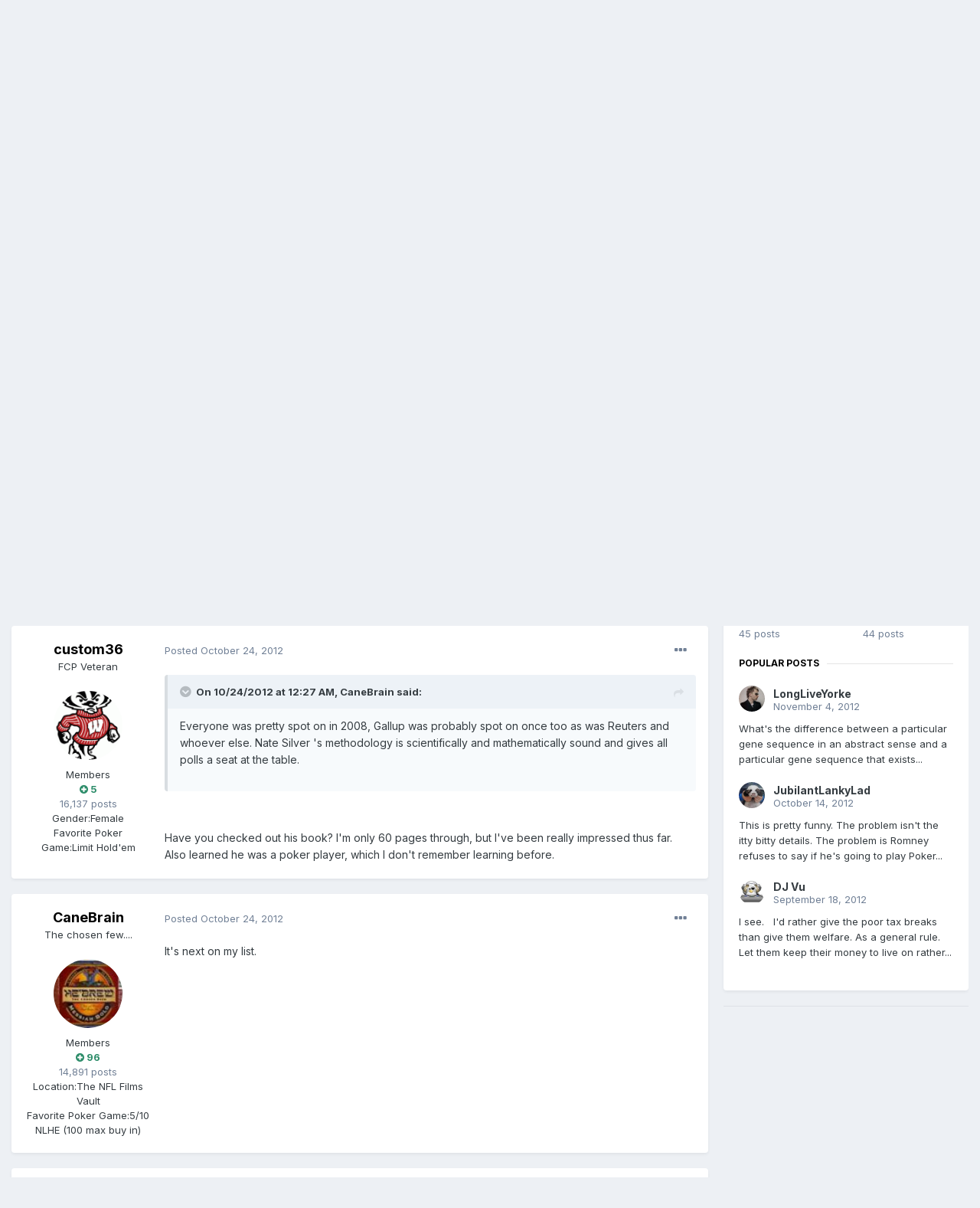

--- FILE ---
content_type: text/html;charset=UTF-8
request_url: https://fullcontactpoker.com/poker-forum/index.php?/topic/145513-2012-elections/page/96/&tab=comments
body_size: 31908
content:
<!DOCTYPE html>
<html lang="en-US" dir="ltr">
	<head>
		<meta charset="utf-8">
		<title>2012 Elections - Page 96 - Politics, Economics and News - FCP Poker Forum</title>
		
		

	<meta name="viewport" content="width=device-width, initial-scale=1">


	
	


	<meta name="twitter:card" content="summary" />


	
		<meta name="twitter:site" content="@pokerfcp" />
	


	
		
			
				<meta property="og:title" content="2012 Elections">
			
		
	

	
		
			
				<meta property="og:type" content="object">
			
		
	

	
		
			
				<meta property="og:url" content="https://fullcontactpoker.com/poker-forum/index.php?/topic/145513-2012-elections/">
			
		
	

	
		
			
				<meta property="og:updated_time" content="2013-02-12T11:12:56Z">
			
		
	

	
		
			
				<meta property="og:site_name" content="FCP Poker Forum">
			
		
	

	
		
			
				<meta property="og:locale" content="en_US">
			
		
	


	
		<link rel="first" href="https://fullcontactpoker.com/poker-forum/index.php?/topic/145513-2012-elections/" />
	

	
		<link rel="prev" href="https://fullcontactpoker.com/poker-forum/index.php?/topic/145513-2012-elections/page/95/" />
	

	
		<link rel="next" href="https://fullcontactpoker.com/poker-forum/index.php?/topic/145513-2012-elections/page/97/" />
	

	
		<link rel="last" href="https://fullcontactpoker.com/poker-forum/index.php?/topic/145513-2012-elections/page/108/" />
	

	
		<link rel="canonical" href="https://fullcontactpoker.com/poker-forum/index.php?/topic/145513-2012-elections/page/96/" />
	




<link rel="manifest" href="https://fullcontactpoker.com/poker-forum/index.php?/manifest.webmanifest/">
<meta name="msapplication-config" content="https://fullcontactpoker.com/poker-forum/index.php?/browserconfig.xml/">
<meta name="msapplication-starturl" content="/">
<meta name="application-name" content="FCP Poker Forum">

<meta name="apple-mobile-web-app-title" content="FCP Poker Forum">

	<meta name="theme-color" content="#000000">






		


	
		<link href="https://fonts.googleapis.com/css?family=Inter:300,300i,400,400i,500,700,700i" rel="stylesheet" referrerpolicy="origin">
	



	<link rel='stylesheet' href='https://fullcontactpoker.com/poker-forum/uploads/css_built_1/341e4a57816af3ba440d891ca87450ff_framework.css?v=991ba8961e1620739853' media='all'>

	<link rel='stylesheet' href='https://fullcontactpoker.com/poker-forum/uploads/css_built_1/05e81b71abe4f22d6eb8d1a929494829_responsive.css?v=991ba8961e1620739853' media='all'>

	<link rel='stylesheet' href='https://fullcontactpoker.com/poker-forum/uploads/css_built_1/90eb5adf50a8c640f633d47fd7eb1778_core.css?v=991ba8961e1620739853' media='all'>

	<link rel='stylesheet' href='https://fullcontactpoker.com/poker-forum/uploads/css_built_1/5a0da001ccc2200dc5625c3f3934497d_core_responsive.css?v=991ba8961e1620739853' media='all'>

	<link rel='stylesheet' href='https://fullcontactpoker.com/poker-forum/uploads/css_built_1/62e269ced0fdab7e30e026f1d30ae516_forums.css?v=991ba8961e1620739853' media='all'>

	<link rel='stylesheet' href='https://fullcontactpoker.com/poker-forum/uploads/css_built_1/76e62c573090645fb99a15a363d8620e_forums_responsive.css?v=991ba8961e1620739853' media='all'>

	<link rel='stylesheet' href='https://fullcontactpoker.com/poker-forum/uploads/css_built_1/ebdea0c6a7dab6d37900b9190d3ac77b_topics.css?v=991ba8961e1620739853' media='all'>





<link rel='stylesheet' href='https://fullcontactpoker.com/poker-forum/uploads/css_built_1/258adbb6e4f3e83cd3b355f84e3fa002_custom.css?v=991ba8961e1620739853' media='all'>




		
		

	
	<link rel='shortcut icon' href='https://fullcontactpoker.com/poker-forum/uploads/monthly_2019_09/favicon.ico' type="image/x-icon">

	</head>
	<body class='ipsApp ipsApp_front ipsJS_none ipsClearfix' data-controller='core.front.core.app' data-message="" data-pageApp='forums' data-pageLocation='front' data-pageModule='forums' data-pageController='topic' data-pageID='145513' >
		<a href='#ipsLayout_mainArea' class='ipsHide' title='Go to main content on this page' accesskey='m'>Jump to content</a>
		
			<div id='ipsLayout_header' class='ipsClearfix'>
				





				<header>
					<div class='ipsLayout_container'>
						


<a href='https://fullcontactpoker.com/poker-forum/' id='elLogo' accesskey='1'><img src="https://fullcontactpoker.com/poker-forum/uploads/monthly_2019_09/full-contact-poker-daniel-negreanu.png.c039129130c56c4044923e6b3cf2878f.png" alt='FCP Poker Forum'></a>

						

	<ul id='elUserNav' class='ipsList_inline cSignedOut ipsResponsive_showDesktop'>
		
		<li id='elSignInLink'>
			<a href='https://fullcontactpoker.com/poker-forum/index.php?/login/' data-ipsMenu-closeOnClick="false" data-ipsMenu id='elUserSignIn'>
				Existing user? Sign In &nbsp;<i class='fa fa-caret-down'></i>
			</a>
			
<div id='elUserSignIn_menu' class='ipsMenu ipsMenu_auto ipsHide'>
	<form accept-charset='utf-8' method='post' action='https://fullcontactpoker.com/poker-forum/index.php?/login/' data-controller="core.global.core.login">
		<input type="hidden" name="csrfKey" value="b699acc155400d87f5ae560c83d9c651">
		<input type="hidden" name="ref" value="aHR0cHM6Ly9mdWxsY29udGFjdHBva2VyLmNvbS9wb2tlci1mb3J1bS9pbmRleC5waHA/L3RvcGljLzE0NTUxMy0yMDEyLWVsZWN0aW9ucy9wYWdlLzk2LyZ0YWI9Y29tbWVudHM=">
		<div data-role="loginForm">
			
			
			
				
<div class="ipsPad ipsForm ipsForm_vertical">
	<h4 class="ipsType_sectionHead">Sign In</h4>
	<br><br>
	<ul class='ipsList_reset'>
		<li class="ipsFieldRow ipsFieldRow_noLabel ipsFieldRow_fullWidth">
			
			
				<input type="text" placeholder="Display Name or Email Address" name="auth" autocomplete="email">
			
		</li>
		<li class="ipsFieldRow ipsFieldRow_noLabel ipsFieldRow_fullWidth">
			<input type="password" placeholder="Password" name="password" autocomplete="current-password">
		</li>
		<li class="ipsFieldRow ipsFieldRow_checkbox ipsClearfix">
			<span class="ipsCustomInput">
				<input type="checkbox" name="remember_me" id="remember_me_checkbox" value="1" checked aria-checked="true">
				<span></span>
			</span>
			<div class="ipsFieldRow_content">
				<label class="ipsFieldRow_label" for="remember_me_checkbox">Remember me</label>
				<span class="ipsFieldRow_desc">Not recommended on shared computers</span>
			</div>
		</li>
		<li class="ipsFieldRow ipsFieldRow_fullWidth">
			<button type="submit" name="_processLogin" value="usernamepassword" class="ipsButton ipsButton_primary ipsButton_small" id="elSignIn_submit">Sign In</button>
			
				<p class="ipsType_right ipsType_small">
					
						<a href='https://fullcontactpoker.com/poker-forum/index.php?/lostpassword/' data-ipsDialog data-ipsDialog-title='Forgot your password?'>
					
					Forgot your password?</a>
				</p>
			
		</li>
	</ul>
</div>
			
		</div>
	</form>
</div>
		</li>
		
			<li>
				
					<a href='https://fullcontactpoker.com/poker-forum/index.php?/register/' data-ipsDialog data-ipsDialog-size='narrow' data-ipsDialog-title='Sign Up' id='elRegisterButton' class='ipsButton ipsButton_normal ipsButton_primary'>Sign Up</a>
				
			</li>
		
	</ul>

						
<ul class='ipsMobileHamburger ipsList_reset ipsResponsive_hideDesktop'>
	<li data-ipsDrawer data-ipsDrawer-drawerElem='#elMobileDrawer'>
		<a href='#'>
			
			
				
			
			
			
			<i class='fa fa-navicon'></i>
		</a>
	</li>
</ul>
					</div>
				</header>
				

	<nav data-controller='core.front.core.navBar' class=' ipsResponsive_showDesktop'>
		<div class='ipsNavBar_primary ipsLayout_container '>
			<ul data-role="primaryNavBar" class='ipsClearfix'>
				


	
		
		
		<li  id='elNavSecondary_17' data-role="navBarItem" data-navApp="core" data-navExt="CustomItem">
			
			
				<a href="https://fullcontactpoker.com"  data-navItem-id="17" >
					FCP Home<span class='ipsNavBar_active__identifier'></span>
				</a>
			
			
		</li>
	
	

	
		
		
		<li  id='elNavSecondary_18' data-role="navBarItem" data-navApp="core" data-navExt="CustomItem">
			
			
				<a href="https://danielnegreanu.com"  data-navItem-id="18" >
					Daniel Negreanu<span class='ipsNavBar_active__identifier'></span>
				</a>
			
			
		</li>
	
	

	
		
		
			
		
		<li class='ipsNavBar_active' data-active id='elNavSecondary_1' data-role="navBarItem" data-navApp="core" data-navExt="CustomItem">
			
			
				<a href="https://fullcontactpoker.com/poker-forum/"  data-navItem-id="1" data-navDefault>
					Browse<span class='ipsNavBar_active__identifier'></span>
				</a>
			
			
				<ul class='ipsNavBar_secondary ' data-role='secondaryNavBar'>
					


	
	

	
		
		
			
		
		<li class='ipsNavBar_active' data-active id='elNavSecondary_10' data-role="navBarItem" data-navApp="forums" data-navExt="Forums">
			
			
				<a href="https://fullcontactpoker.com/poker-forum/index.php"  data-navItem-id="10" data-navDefault>
					Forums<span class='ipsNavBar_active__identifier'></span>
				</a>
			
			
		</li>
	
	

	
		
		
		<li  id='elNavSecondary_11' data-role="navBarItem" data-navApp="calendar" data-navExt="Calendar">
			
			
				<a href="https://fullcontactpoker.com/poker-forum/index.php?/calendar/"  data-navItem-id="11" >
					Calendar<span class='ipsNavBar_active__identifier'></span>
				</a>
			
			
		</li>
	
	

	
	

	
		
		
		<li  id='elNavSecondary_13' data-role="navBarItem" data-navApp="core" data-navExt="StaffDirectory">
			
			
				<a href="https://fullcontactpoker.com/poker-forum/index.php?/staff/"  data-navItem-id="13" >
					Staff<span class='ipsNavBar_active__identifier'></span>
				</a>
			
			
		</li>
	
	

	
		
		
		<li  id='elNavSecondary_14' data-role="navBarItem" data-navApp="core" data-navExt="OnlineUsers">
			
			
				<a href="https://fullcontactpoker.com/poker-forum/index.php?/online/"  data-navItem-id="14" >
					Online Users<span class='ipsNavBar_active__identifier'></span>
				</a>
			
			
		</li>
	
	

	
	

					<li class='ipsHide' id='elNavigationMore_1' data-role='navMore'>
						<a href='#' data-ipsMenu data-ipsMenu-appendTo='#elNavigationMore_1' id='elNavigationMore_1_dropdown'>More <i class='fa fa-caret-down'></i></a>
						<ul class='ipsHide ipsMenu ipsMenu_auto' id='elNavigationMore_1_dropdown_menu' data-role='moreDropdown'></ul>
					</li>
				</ul>
			
		</li>
	
	

	
		
		
		<li  id='elNavSecondary_2' data-role="navBarItem" data-navApp="core" data-navExt="CustomItem">
			
			
				<a href="https://fullcontactpoker.com/poker-forum/index.php?/discover/"  data-navItem-id="2" >
					Activity<span class='ipsNavBar_active__identifier'></span>
				</a>
			
			
				<ul class='ipsNavBar_secondary ipsHide' data-role='secondaryNavBar'>
					


	
		
		
		<li  id='elNavSecondary_4' data-role="navBarItem" data-navApp="core" data-navExt="AllActivity">
			
			
				<a href="https://fullcontactpoker.com/poker-forum/index.php?/discover/"  data-navItem-id="4" >
					All Activity<span class='ipsNavBar_active__identifier'></span>
				</a>
			
			
		</li>
	
	

	
	

	
	

	
	

	
		
		
		<li  id='elNavSecondary_8' data-role="navBarItem" data-navApp="core" data-navExt="Search">
			
			
				<a href="https://fullcontactpoker.com/poker-forum/index.php?/search/"  data-navItem-id="8" >
					Search<span class='ipsNavBar_active__identifier'></span>
				</a>
			
			
		</li>
	
	

	
	

					<li class='ipsHide' id='elNavigationMore_2' data-role='navMore'>
						<a href='#' data-ipsMenu data-ipsMenu-appendTo='#elNavigationMore_2' id='elNavigationMore_2_dropdown'>More <i class='fa fa-caret-down'></i></a>
						<ul class='ipsHide ipsMenu ipsMenu_auto' id='elNavigationMore_2_dropdown_menu' data-role='moreDropdown'></ul>
					</li>
				</ul>
			
		</li>
	
	

	
	

				<li class='ipsHide' id='elNavigationMore' data-role='navMore'>
					<a href='#' data-ipsMenu data-ipsMenu-appendTo='#elNavigationMore' id='elNavigationMore_dropdown'>More</a>
					<ul class='ipsNavBar_secondary ipsHide' data-role='secondaryNavBar'>
						<li class='ipsHide' id='elNavigationMore_more' data-role='navMore'>
							<a href='#' data-ipsMenu data-ipsMenu-appendTo='#elNavigationMore_more' id='elNavigationMore_more_dropdown'>More <i class='fa fa-caret-down'></i></a>
							<ul class='ipsHide ipsMenu ipsMenu_auto' id='elNavigationMore_more_dropdown_menu' data-role='moreDropdown'></ul>
						</li>
					</ul>
				</li>
			</ul>
			

	<div id="elSearchWrapper">
		<div id='elSearch' class='' data-controller='core.front.core.quickSearch'>
			<form accept-charset='utf-8' action='//fullcontactpoker.com/poker-forum/index.php?/search/&amp;do=quicksearch' method='post'>
				<input type='search' id='elSearchField' placeholder='Search...' name='q' autocomplete='off' aria-label='Search'>
				<button class='cSearchSubmit' type="submit" aria-label='Search'><i class="fa fa-search"></i></button>
				<div id="elSearchExpanded">
					<div class="ipsMenu_title">
						Search In
					</div>
					<ul class="ipsSideMenu_list ipsSideMenu_withRadios ipsSideMenu_small" data-ipsSideMenu data-ipsSideMenu-type="radio" data-ipsSideMenu-responsive="false" data-role="searchContexts">
						<li>
							<span class='ipsSideMenu_item ipsSideMenu_itemActive' data-ipsMenuValue='all'>
								<input type="radio" name="type" value="all" checked id="elQuickSearchRadio_type_all">
								<label for='elQuickSearchRadio_type_all' id='elQuickSearchRadio_type_all_label'>Everywhere</label>
							</span>
						</li>
						
						
							<li>
								<span class='ipsSideMenu_item' data-ipsMenuValue='forums_topic'>
									<input type="radio" name="type" value="forums_topic" id="elQuickSearchRadio_type_forums_topic">
									<label for='elQuickSearchRadio_type_forums_topic' id='elQuickSearchRadio_type_forums_topic_label'>Topics</label>
								</span>
							</li>
						
						
							
								<li>
									<span class='ipsSideMenu_item' data-ipsMenuValue='contextual_{&quot;type&quot;:&quot;forums_topic&quot;,&quot;nodes&quot;:33}'>
										<input type="radio" name="type" value='contextual_{&quot;type&quot;:&quot;forums_topic&quot;,&quot;nodes&quot;:33}' id='elQuickSearchRadio_type_contextual_af9caa6c8dca93342ce600b11a345afe'>
										<label for='elQuickSearchRadio_type_contextual_af9caa6c8dca93342ce600b11a345afe' id='elQuickSearchRadio_type_contextual_af9caa6c8dca93342ce600b11a345afe_label'>This Forum</label>
									</span>
								</li>
							
								<li>
									<span class='ipsSideMenu_item' data-ipsMenuValue='contextual_{&quot;type&quot;:&quot;forums_topic&quot;,&quot;item&quot;:145513}'>
										<input type="radio" name="type" value='contextual_{&quot;type&quot;:&quot;forums_topic&quot;,&quot;item&quot;:145513}' id='elQuickSearchRadio_type_contextual_3c310b1a105370cd88b381d8a6d4153f'>
										<label for='elQuickSearchRadio_type_contextual_3c310b1a105370cd88b381d8a6d4153f' id='elQuickSearchRadio_type_contextual_3c310b1a105370cd88b381d8a6d4153f_label'>This Topic</label>
									</span>
								</li>
							
						
						<li data-role="showMoreSearchContexts">
							<span class='ipsSideMenu_item' data-action="showMoreSearchContexts" data-exclude="forums_topic">
								More options...
							</span>
						</li>
					</ul>
					<div class="ipsMenu_title">
						Find results that contain...
					</div>
					<ul class='ipsSideMenu_list ipsSideMenu_withRadios ipsSideMenu_small ipsType_normal' role="radiogroup" data-ipsSideMenu data-ipsSideMenu-type="radio" data-ipsSideMenu-responsive="false" data-filterType='andOr'>
						
							<li>
								<span class='ipsSideMenu_item ipsSideMenu_itemActive' data-ipsMenuValue='or'>
									<input type="radio" name="search_and_or" value="or" checked id="elRadio_andOr_or">
									<label for='elRadio_andOr_or' id='elField_andOr_label_or'><em>Any</em> of my search term words</label>
								</span>
							</li>
						
							<li>
								<span class='ipsSideMenu_item ' data-ipsMenuValue='and'>
									<input type="radio" name="search_and_or" value="and"  id="elRadio_andOr_and">
									<label for='elRadio_andOr_and' id='elField_andOr_label_and'><em>All</em> of my search term words</label>
								</span>
							</li>
						
					</ul>
					<div class="ipsMenu_title">
						Find results in...
					</div>
					<ul class='ipsSideMenu_list ipsSideMenu_withRadios ipsSideMenu_small ipsType_normal' role="radiogroup" data-ipsSideMenu data-ipsSideMenu-type="radio" data-ipsSideMenu-responsive="false" data-filterType='searchIn'>
						<li>
							<span class='ipsSideMenu_item ipsSideMenu_itemActive' data-ipsMenuValue='all'>
								<input type="radio" name="search_in" value="all" checked id="elRadio_searchIn_and">
								<label for='elRadio_searchIn_and' id='elField_searchIn_label_all'>Content titles and body</label>
							</span>
						</li>
						<li>
							<span class='ipsSideMenu_item' data-ipsMenuValue='titles'>
								<input type="radio" name="search_in" value="titles" id="elRadio_searchIn_titles">
								<label for='elRadio_searchIn_titles' id='elField_searchIn_label_titles'>Content titles only</label>
							</span>
						</li>
					</ul>
				</div>
			</form>
		</div>
	</div>

		</div>
	</nav>

				
<ul id='elMobileNav' class='ipsResponsive_hideDesktop' data-controller='core.front.core.mobileNav'>
	
		
			
			
				
				
			
				
					<li id='elMobileBreadcrumb'>
						<a href='https://fullcontactpoker.com/poker-forum/index.php?/forum/33-politics-economics-and-news/'>
							<span>Politics, Economics and News</span>
						</a>
					</li>
				
				
			
				
				
			
		
	
	
	
	<li >
		<a data-action="defaultStream" href='https://fullcontactpoker.com/poker-forum/index.php?/discover/'><i class="fa fa-newspaper-o" aria-hidden="true"></i></a>
	</li>

	

	
		<li class='ipsJS_show'>
			<a href='https://fullcontactpoker.com/poker-forum/index.php?/search/'><i class='fa fa-search'></i></a>
		</li>
	
</ul>
			</div>
		
		<main id='ipsLayout_body' class='ipsLayout_container'>
			<div id='ipsLayout_contentArea'>
				<div id='ipsLayout_contentWrapper'>
					
<nav class='ipsBreadcrumb ipsBreadcrumb_top ipsFaded_withHover'>
	

	<ul class='ipsList_inline ipsPos_right'>
		
		<li >
			<a data-action="defaultStream" class='ipsType_light '  href='https://fullcontactpoker.com/poker-forum/index.php?/discover/'><i class="fa fa-newspaper-o" aria-hidden="true"></i> <span>All Activity</span></a>
		</li>
		
	</ul>

	<ul data-role="breadcrumbList">
		<li>
			<a title="Home" href='https://fullcontactpoker.com/poker-forum/'>
				<span>Home <i class='fa fa-angle-right'></i></span>
			</a>
		</li>
		
		
			<li>
				
					<a href='https://fullcontactpoker.com/poker-forum/index.php?/forum/68-off-topic-forums/'>
						<span>Off Topic Forums <i class='fa fa-angle-right' aria-hidden="true"></i></span>
					</a>
				
			</li>
		
			<li>
				
					<a href='https://fullcontactpoker.com/poker-forum/index.php?/forum/33-politics-economics-and-news/'>
						<span>Politics, Economics and News <i class='fa fa-angle-right' aria-hidden="true"></i></span>
					</a>
				
			</li>
		
			<li>
				
					2012 Elections
				
			</li>
		
	</ul>
</nav>
					
					<div id='ipsLayout_mainArea'>
						
						
						
						

	




						



<div class='ipsPageHeader ipsResponsive_pull ipsBox ipsPadding sm:ipsPadding:half ipsMargin_bottom'>
	
	<div class='ipsFlex ipsFlex-ai:center ipsFlex-fw:wrap ipsGap:4'>
		<div class='ipsFlex-flex:11'>
			<h1 class='ipsType_pageTitle ipsContained_container'>
				

				
				
					<span class='ipsType_break ipsContained'>
						<span>2012 Elections</span>
					</span>
				
			</h1>
			
			
		</div>
		
	</div>
	<hr class='ipsHr'>
	<div class='ipsPageHeader__meta ipsFlex ipsFlex-jc:between ipsFlex-ai:center ipsFlex-fw:wrap ipsGap:3'>
		<div class='ipsFlex-flex:11'>
			<div class='ipsPhotoPanel ipsPhotoPanel_mini ipsPhotoPanel_notPhone ipsClearfix'>
				


	<a href="https://fullcontactpoker.com/poker-forum/index.php?/profile/22002-el-guapo/" data-ipsHover data-ipsHover-target="https://fullcontactpoker.com/poker-forum/index.php?/profile/22002-el-guapo/&amp;do=hovercard" class="ipsUserPhoto ipsUserPhoto_mini" title="Go to El Guapo's profile">
		<img src='https://fullcontactpoker.com/poker-forum/uploads/av-22002.jpg' alt='El Guapo'>
	</a>

				<div>
					<p class='ipsType_reset ipsType_blendLinks'>
						<span class='ipsType_normal'>
						
							<strong>By 

<a href='https://fullcontactpoker.com/poker-forum/index.php?/profile/22002-el-guapo/' data-ipsHover data-ipsHover-target='https://fullcontactpoker.com/poker-forum/index.php?/profile/22002-el-guapo/&amp;do=hovercard&amp;referrer=https%253A%252F%252Ffullcontactpoker.com%252Fpoker-forum%252Findex.php%253F%252Ftopic%252F145513-2012-elections%252Fpage%252F96%252F%2526tab%253Dcomments' title="Go to El Guapo's profile" class="ipsType_break">El Guapo</a>, </strong><br />
							<span class='ipsType_light'><time datetime='2011-08-09T19:20:50Z' title='08/09/2011 07:20  PM' data-short='14 yr'>August 9, 2011</time> in <a href="https://fullcontactpoker.com/poker-forum/index.php?/forum/33-politics-economics-and-news/">Politics, Economics and News</a></span>
						
						</span>
					</p>
				</div>
			</div>
		</div>
		
			<div class='ipsFlex-flex:01 ipsResponsive_hidePhone'>
				<div class='ipsFlex ipsFlex-ai:center ipsFlex-jc:center ipsGap:3 ipsGap_row:0'>
					
						


    <a href='#elShareItem_1255054503_menu' id='elShareItem_1255054503' data-ipsMenu class='ipsShareButton ipsButton ipsButton_verySmall ipsButton_link ipsButton_link--light'>
        <span><i class='fa fa-share-alt'></i></span> &nbsp;Share
    </a>

    <div class='ipsPadding ipsMenu ipsMenu_auto ipsHide' id='elShareItem_1255054503_menu' data-controller="core.front.core.sharelink">
        <ul class='ipsList_inline'>
            
                <li>
<a href="http://twitter.com/share?url=https%3A%2F%2Ffullcontactpoker.com%2Fpoker-forum%2Findex.php%3F%2Ftopic%2F145513-2012-elections%2F" class="cShareLink cShareLink_twitter" target="_blank" data-role="shareLink" title='Share on Twitter' data-ipsTooltip rel='noopener'>
	<i class="fa fa-twitter"></i>
</a></li>
            
                <li>
<a href="https://www.facebook.com/sharer/sharer.php?u=https%3A%2F%2Ffullcontactpoker.com%2Fpoker-forum%2Findex.php%3F%2Ftopic%2F145513-2012-elections%2F" class="cShareLink cShareLink_facebook" target="_blank" data-role="shareLink" title='Share on Facebook' data-ipsTooltip rel='noopener'>
	<i class="fa fa-facebook"></i>
</a></li>
            
                <li>
<a href="http://www.reddit.com/submit?url=https%3A%2F%2Ffullcontactpoker.com%2Fpoker-forum%2Findex.php%3F%2Ftopic%2F145513-2012-elections%2F&amp;title=2012+Elections" class="cShareLink cShareLink_reddit" target="_blank" title='Share on Reddit' data-ipsTooltip rel='noopener'>
	<i class="fa fa-reddit"></i>
</a></li>
            
                <li>
<a href="http://pinterest.com/pin/create/button/?url=https://fullcontactpoker.com/poker-forum/index.php?/topic/145513-2012-elections/&amp;media=" class="cShareLink cShareLink_pinterest" target="_blank" data-role="shareLink" title='Share on Pinterest' data-ipsTooltip rel='noopener'>
	<i class="fa fa-pinterest"></i>
</a></li>
            
        </ul>
    </div>

					
					



					

<span data-followApp='forums' data-followArea='topic' data-followID='145513' data-controller='core.front.core.followButton'>
	

	<a href='https://fullcontactpoker.com/poker-forum/index.php?/login/' class="ipsFollow ipsPos_middle ipsButton ipsButton_light ipsButton_verySmall ipsButton_disabled" data-role="followButton" data-ipsTooltip title='Sign in to follow this'>
		<span>Followers</span>
		<span class='ipsCommentCount'>0</span>
	</a>

</span>
				</div>
			</div>
					
	</div>
	
	
</div>






<div class='ipsClearfix'>
	<ul class="ipsToolList ipsToolList_horizontal ipsClearfix ipsSpacer_both ipsResponsive_hidePhone">
		
		
		
	</ul>
</div>

<div id='comments' data-controller='core.front.core.commentFeed,forums.front.topic.view, core.front.core.ignoredComments' data-autoPoll data-baseURL='https://fullcontactpoker.com/poker-forum/index.php?/topic/145513-2012-elections/'  data-feedID='topic-145513' class='cTopic ipsClear ipsSpacer_top'>
	
			

				<div class="ipsBox ipsResponsive_pull ipsPadding:half ipsClearfix ipsClear ipsMargin_bottom">
					
					
						


	
	<ul class='ipsPagination' id='elPagination_80da3765dcd9c808c2a826c7bc5fb30f_953233281' data-ipsPagination-seoPagination='true' data-pages='108' data-ipsPagination  data-ipsPagination-pages="108" data-ipsPagination-perPage='25'>
		
			
				<li class='ipsPagination_first'><a href='https://fullcontactpoker.com/poker-forum/index.php?/topic/145513-2012-elections/#comments' rel="first" data-page='1' data-ipsTooltip title='First page'><i class='fa fa-angle-double-left'></i></a></li>
				<li class='ipsPagination_prev'><a href='https://fullcontactpoker.com/poker-forum/index.php?/topic/145513-2012-elections/page/95/#comments' rel="prev" data-page='95' data-ipsTooltip title='Previous page'>Prev</a></li>
				
					<li class='ipsPagination_page'><a href='https://fullcontactpoker.com/poker-forum/index.php?/topic/145513-2012-elections/page/91/#comments' data-page='91'>91</a></li>
				
					<li class='ipsPagination_page'><a href='https://fullcontactpoker.com/poker-forum/index.php?/topic/145513-2012-elections/page/92/#comments' data-page='92'>92</a></li>
				
					<li class='ipsPagination_page'><a href='https://fullcontactpoker.com/poker-forum/index.php?/topic/145513-2012-elections/page/93/#comments' data-page='93'>93</a></li>
				
					<li class='ipsPagination_page'><a href='https://fullcontactpoker.com/poker-forum/index.php?/topic/145513-2012-elections/page/94/#comments' data-page='94'>94</a></li>
				
					<li class='ipsPagination_page'><a href='https://fullcontactpoker.com/poker-forum/index.php?/topic/145513-2012-elections/page/95/#comments' data-page='95'>95</a></li>
				
			
			<li class='ipsPagination_page ipsPagination_active'><a href='https://fullcontactpoker.com/poker-forum/index.php?/topic/145513-2012-elections/page/96/#comments' data-page='96'>96</a></li>
			
				
					<li class='ipsPagination_page'><a href='https://fullcontactpoker.com/poker-forum/index.php?/topic/145513-2012-elections/page/97/#comments' data-page='97'>97</a></li>
				
					<li class='ipsPagination_page'><a href='https://fullcontactpoker.com/poker-forum/index.php?/topic/145513-2012-elections/page/98/#comments' data-page='98'>98</a></li>
				
					<li class='ipsPagination_page'><a href='https://fullcontactpoker.com/poker-forum/index.php?/topic/145513-2012-elections/page/99/#comments' data-page='99'>99</a></li>
				
					<li class='ipsPagination_page'><a href='https://fullcontactpoker.com/poker-forum/index.php?/topic/145513-2012-elections/page/100/#comments' data-page='100'>100</a></li>
				
					<li class='ipsPagination_page'><a href='https://fullcontactpoker.com/poker-forum/index.php?/topic/145513-2012-elections/page/101/#comments' data-page='101'>101</a></li>
				
				<li class='ipsPagination_next'><a href='https://fullcontactpoker.com/poker-forum/index.php?/topic/145513-2012-elections/page/97/#comments' rel="next" data-page='97' data-ipsTooltip title='Next page'>Next</a></li>
				<li class='ipsPagination_last'><a href='https://fullcontactpoker.com/poker-forum/index.php?/topic/145513-2012-elections/page/108/#comments' rel="last" data-page='108' data-ipsTooltip title='Last page'><i class='fa fa-angle-double-right'></i></a></li>
			
			
				<li class='ipsPagination_pageJump'>
					<a href='#' data-ipsMenu data-ipsMenu-closeOnClick='false' data-ipsMenu-appendTo='#elPagination_80da3765dcd9c808c2a826c7bc5fb30f_953233281' id='elPagination_80da3765dcd9c808c2a826c7bc5fb30f_953233281_jump'>Page 96 of 108 &nbsp;<i class='fa fa-caret-down'></i></a>
					<div class='ipsMenu ipsMenu_narrow ipsPadding ipsHide' id='elPagination_80da3765dcd9c808c2a826c7bc5fb30f_953233281_jump_menu'>
						<form accept-charset='utf-8' method='post' action='https://fullcontactpoker.com/poker-forum/index.php?/topic/145513-2012-elections/#comments' data-role="pageJump">
							<ul class='ipsForm ipsForm_horizontal'>
								<li class='ipsFieldRow'>
									<input type='number' min='1' max='108' placeholder='Page number' class='ipsField_fullWidth' name='page'>
								</li>
								<li class='ipsFieldRow ipsFieldRow_fullWidth'>
									<input type='submit' class='ipsButton_fullWidth ipsButton ipsButton_verySmall ipsButton_primary' value='Go'>
								</li>
							</ul>
						</form>
					</div>
				</li>
			
		
	</ul>

					
				</div>
			
	

	

<div data-controller='core.front.core.recommendedComments' data-url='https://fullcontactpoker.com/poker-forum/index.php?/topic/145513-2012-elections/&amp;recommended=comments' class='ipsRecommendedComments ipsHide'>
	<div data-role="recommendedComments">
		<h2 class='ipsType_sectionHead ipsType_large ipsType_bold ipsMargin_bottom'>Recommended Posts</h2>
		
	</div>
</div>
	
	<div id="elPostFeed" data-role='commentFeed' data-controller='core.front.core.moderation' >
		<form action="https://fullcontactpoker.com/poker-forum/index.php?/topic/145513-2012-elections/page/96/&amp;csrfKey=b699acc155400d87f5ae560c83d9c651&amp;do=multimodComment" method="post" data-ipsPageAction data-role='moderationTools'>
			
			
				

					

					
					




<a id='comment-3569216'></a>
<article  id='elComment_3569216' class='cPost ipsBox ipsResponsive_pull  ipsComment  ipsComment_parent ipsClearfix ipsClear ipsColumns ipsColumns_noSpacing ipsColumns_collapsePhone    '>
	

	

	<div class='cAuthorPane_mobile ipsResponsive_showPhone'>
		<div class='cAuthorPane_photo'>
			


	<a href="https://fullcontactpoker.com/poker-forum/index.php?/profile/2665-custom36/" data-ipsHover data-ipsHover-target="https://fullcontactpoker.com/poker-forum/index.php?/profile/2665-custom36/&amp;do=hovercard" class="ipsUserPhoto ipsUserPhoto_large" title="Go to custom36's profile">
		<img src='https://fullcontactpoker.com/poker-forum/uploads/profile/photo-thumb-2665.gif' alt='custom36'>
	</a>

			
		</div>
		<div class='cAuthorPane_content'>
			<h3 class='ipsType_sectionHead cAuthorPane_author ipsType_break ipsType_blendLinks ipsTruncate ipsTruncate_line'>
				

<a href='https://fullcontactpoker.com/poker-forum/index.php?/profile/2665-custom36/' data-ipsHover data-ipsHover-target='https://fullcontactpoker.com/poker-forum/index.php?/profile/2665-custom36/&amp;do=hovercard&amp;referrer=https%253A%252F%252Ffullcontactpoker.com%252Fpoker-forum%252Findex.php%253F%252Ftopic%252F145513-2012-elections%252Fpage%252F96%252F%2526tab%253Dcomments' title="Go to custom36's profile" class="ipsType_break">custom36</a>
				<span class='ipsMargin_left:half'>

	
		<span title="Member's total reputation" data-ipsTooltip class='ipsRepBadge ipsRepBadge_positive'>
	
			<i class='fa fa-plus-circle'></i> 5
	
		</span>
	
</span>
			</h3>
			<div class='ipsType_light ipsType_reset'>
				<a href='https://fullcontactpoker.com/poker-forum/index.php?/topic/145513-2012-elections/&amp;do=findComment&amp;comment=3569216' class='ipsType_blendLinks'>Posted <time datetime='2012-10-24T00:41:38Z' title='10/24/2012 12:41  AM' data-short='13 yr'>October 24, 2012</time></a>
				
			</div>
		</div>
	</div>
	<aside class='ipsComment_author cAuthorPane ipsColumn ipsColumn_medium ipsResponsive_hidePhone'>
		<h3 class='ipsType_sectionHead cAuthorPane_author ipsType_blendLinks ipsType_break'><strong>

<a href='https://fullcontactpoker.com/poker-forum/index.php?/profile/2665-custom36/' data-ipsHover data-ipsHover-target='https://fullcontactpoker.com/poker-forum/index.php?/profile/2665-custom36/&amp;do=hovercard&amp;referrer=https%253A%252F%252Ffullcontactpoker.com%252Fpoker-forum%252Findex.php%253F%252Ftopic%252F145513-2012-elections%252Fpage%252F96%252F%2526tab%253Dcomments' title="Go to custom36's profile" class="ipsType_break">custom36</a></strong></h3>

		<ul class='cAuthorPane_info ipsList_reset'>
			
				<li data-role='member-title' class='ipsType_break'>FCP Veteran</li>
			
			

			<li data-role='photo' class='cAuthorPane_photo'>
				


	<a href="https://fullcontactpoker.com/poker-forum/index.php?/profile/2665-custom36/" data-ipsHover data-ipsHover-target="https://fullcontactpoker.com/poker-forum/index.php?/profile/2665-custom36/&amp;do=hovercard" class="ipsUserPhoto ipsUserPhoto_large" title="Go to custom36's profile">
		<img src='https://fullcontactpoker.com/poker-forum/uploads/profile/photo-thumb-2665.gif' alt='custom36'>
	</a>

				
			</li>
			<li data-role='group'>Members</li>
			
			
				<li data-role='reputation-badge'>
					

	
		<span title="Member's total reputation" data-ipsTooltip class='ipsRepBadge ipsRepBadge_positive'>
	
			<i class='fa fa-plus-circle'></i> 5
	
		</span>
	

					
				</li>
				<li data-role='posts' class='ipsType_light'>16,137 posts</li>

				
				

	
	<li data-role='custom-field' class='ipsResponsive_hidePhone ipsType_break'>
		
<span class='ft'>Gender:</span><span class='fc'>Female</span>
	</li>
	

	
	<li data-role='custom-field' class='ipsResponsive_hidePhone ipsType_break'>
		
<span class="ft">Favorite Poker Game:</span><span class="fc">Limit Hold&#039;em</span>
	</li>
	

			
		</ul>
	</aside>
	<div class='ipsColumn ipsColumn_fluid ipsMargin:none'>
		

<div id='comment-3569216_wrap' data-controller='core.front.core.comment' data-commentApp='forums' data-commentType='forums' data-commentID="3569216" data-quoteData='{&quot;userid&quot;:2665,&quot;username&quot;:&quot;custom36&quot;,&quot;timestamp&quot;:1351039298,&quot;contentapp&quot;:&quot;forums&quot;,&quot;contenttype&quot;:&quot;forums&quot;,&quot;contentid&quot;:145513,&quot;contentclass&quot;:&quot;forums_Topic&quot;,&quot;contentcommentid&quot;:3569216}' class='ipsComment_content ipsType_medium'>

	<div class='ipsComment_meta ipsType_light ipsFlex ipsFlex-ai:center ipsFlex-jc:between ipsFlex-fd:row-reverse'>
		<div class='ipsType_light ipsType_reset ipsType_blendLinks ipsComment_toolWrap'>
			<div class='ipsResponsive_hidePhone ipsComment_badges'>
				<ul class='ipsList_reset ipsFlex ipsFlex-jc:end ipsFlex-fw:wrap ipsGap:2 ipsGap_row:1'>
					
					
					
					
					
				</ul>
			</div>
			<ul class='ipsList_reset ipsComment_tools'>
				<li>
					<a href='#elControls_3569216_menu' class='ipsComment_ellipsis' id='elControls_3569216' title='More options...' data-ipsMenu data-ipsMenu-appendTo='#comment-3569216_wrap'><i class='fa fa-ellipsis-h'></i></a>
					<ul id='elControls_3569216_menu' class='ipsMenu ipsMenu_narrow ipsHide'>
						
						
							<li class='ipsMenu_item'><a href='https://fullcontactpoker.com/poker-forum/index.php?/topic/145513-2012-elections/&amp;do=findComment&amp;comment=3569216' title='Share this post' data-ipsDialog data-ipsDialog-size='narrow' data-ipsDialog-content='#elSharePost_3569216_menu' data-ipsDialog-title="Share this post" id='elSharePost_3569216' data-role='shareComment'>Share</a></li>
						
						
						
						
							
								
							
							
							
							
							
							
						
					</ul>
				</li>
				
			</ul>
		</div>

		<div class='ipsType_reset ipsResponsive_hidePhone'>
			<a href='https://fullcontactpoker.com/poker-forum/index.php?/topic/145513-2012-elections/&amp;do=findComment&amp;comment=3569216' class='ipsType_blendLinks'>Posted <time datetime='2012-10-24T00:41:38Z' title='10/24/2012 12:41  AM' data-short='13 yr'>October 24, 2012</time></a> 
			
			<span class='ipsResponsive_hidePhone'>
				
				
			</span>
		</div>
	</div>

	


	<div class='cPost_contentWrap'>
		
		<div data-role='commentContent' class='ipsType_normal ipsType_richText ipsPadding_bottom ipsContained' data-controller='core.front.core.lightboxedImages'>
			
<blockquote data-ipsquote="" class="ipsQuote" data-ipsquote-contentcommentid="3569212" data-ipsquote-username="JustDoIt" data-cite="JustDoIt" data-ipsquote-timestamp="1351037940" data-ipsquote-contentapp="forums" data-ipsquote-contenttype="forums" data-ipsquote-contentid="145513" data-ipsquote-contentclass="forums_Topic"><div>
<p>Better check your facts............I guess all the other polls are also biased for Rep., because they all are all pretty much in the same ball park.  Like I said, he was spot on in 2008.</p>
<p></p>
</div></blockquote>
<p> </p>
<p>Presidential race not all that matters - Obama had 360+ EC votes (I think?), so that was a pretty tough one for anyone to screw up.</p>


			
		</div>

		

		
			

		
	</div>

	

	<div class='ipsPadding ipsHide cPostShareMenu' id='elSharePost_3569216_menu'>
		<h5 class='ipsType_normal ipsType_reset'>Link to post</h5>
		
			
		
		
		<input type='text' value='https://fullcontactpoker.com/poker-forum/index.php?/topic/145513-2012-elections/&amp;do=findComment&amp;comment=3569216' class='ipsField_fullWidth'>

		
			<h5 class='ipsType_normal ipsType_reset ipsSpacer_top'>Share on other sites</h5>
			

	<ul class='ipsList_inline ipsList_noSpacing ipsClearfix' data-controller="core.front.core.sharelink">
		
			<li>
<a href="http://twitter.com/share?url=https%3A%2F%2Ffullcontactpoker.com%2Fpoker-forum%2Findex.php%3F%2Ftopic%2F145513-2012-elections%2F%26do%3DfindComment%26comment%3D3569216" class="cShareLink cShareLink_twitter" target="_blank" data-role="shareLink" title='Share on Twitter' data-ipsTooltip rel='noopener'>
	<i class="fa fa-twitter"></i>
</a></li>
		
			<li>
<a href="https://www.facebook.com/sharer/sharer.php?u=https%3A%2F%2Ffullcontactpoker.com%2Fpoker-forum%2Findex.php%3F%2Ftopic%2F145513-2012-elections%2F%26do%3DfindComment%26comment%3D3569216" class="cShareLink cShareLink_facebook" target="_blank" data-role="shareLink" title='Share on Facebook' data-ipsTooltip rel='noopener'>
	<i class="fa fa-facebook"></i>
</a></li>
		
			<li>
<a href="http://www.reddit.com/submit?url=https%3A%2F%2Ffullcontactpoker.com%2Fpoker-forum%2Findex.php%3F%2Ftopic%2F145513-2012-elections%2F%26do%3DfindComment%26comment%3D3569216&amp;title=2012+Elections" class="cShareLink cShareLink_reddit" target="_blank" title='Share on Reddit' data-ipsTooltip rel='noopener'>
	<i class="fa fa-reddit"></i>
</a></li>
		
			<li>
<a href="http://pinterest.com/pin/create/button/?url=https://fullcontactpoker.com/poker-forum/index.php?/topic/145513-2012-elections/%26do=findComment%26comment=3569216&amp;media=" class="cShareLink cShareLink_pinterest" target="_blank" data-role="shareLink" title='Share on Pinterest' data-ipsTooltip rel='noopener'>
	<i class="fa fa-pinterest"></i>
</a></li>
		
	</ul>

		
	</div>
</div>
	</div>
</article>
					
					
					
						







<div class="ipsBox cTopicOverview cTopicOverview--inline ipsFlex ipsFlex-fd:row md:ipsFlex-fd:row sm:ipsFlex-fd:column ipsMargin_bottom sm:ipsMargin_bottom:half sm:ipsMargin_top:half ipsResponsive_pull ipsResponsive_hideDesktop ipsResponsive_block " data-controller='forums.front.topic.activity'>

	<div class='cTopicOverview__header ipsAreaBackground_light ipsFlex sm:ipsFlex-fw:wrap sm:ipsFlex-jc:center'>
		<ul class='cTopicOverview__stats ipsPadding ipsMargin:none sm:ipsPadding_horizontal:half ipsFlex ipsFlex-flex:10 ipsFlex-jc:around ipsFlex-ai:center'>
			<li class='cTopicOverview__statItem ipsType_center'>
				<span class='cTopicOverview__statTitle ipsType_light ipsTruncate ipsTruncate_line'>Replies</span>
				<span class='cTopicOverview__statValue'>2.7k</span>
			</li>
			<li class='cTopicOverview__statItem ipsType_center'>
				<span class='cTopicOverview__statTitle ipsType_light ipsTruncate ipsTruncate_line'>Created</span>
				<span class='cTopicOverview__statValue'><time datetime='2011-08-09T19:20:50Z' title='08/09/2011 07:20  PM' data-short='14 yr'>14 yr</time></span>
			</li>
			<li class='cTopicOverview__statItem ipsType_center'>
				<span class='cTopicOverview__statTitle ipsType_light ipsTruncate ipsTruncate_line'>Last Reply </span>
				<span class='cTopicOverview__statValue'><time datetime='2013-02-12T11:12:56Z' title='02/12/2013 11:12  AM' data-short='12 yr'>12 yr</time></span>
			</li>
		</ul>
		<a href='#' data-action='toggleOverview' class='cTopicOverview__toggle cTopicOverview__toggle--inline ipsType_large ipsType_light ipsPad ipsFlex ipsFlex-ai:center ipsFlex-jc:center'><i class='fa fa-chevron-down'></i></a>
	</div>
	
		<div class='cTopicOverview__preview ipsFlex-flex:10' data-role="preview">
			<div class='cTopicOverview__previewInner ipsPadding_vertical ipsPadding_horizontal ipsResponsive_hidePhone ipsFlex ipsFlex-fd:row'>
				
					<div class='cTopicOverview__section--users ipsFlex-flex:00'>
						<h4 class='ipsType_reset cTopicOverview__sectionTitle ipsType_dark ipsType_uppercase ipsType_noBreak'>Top Posters In This Topic</h4>
						<ul class='cTopicOverview__dataList ipsMargin:none ipsPadding:none ipsList_style:none ipsFlex ipsFlex-jc:between ipsFlex-ai:center'>
							
								<li class="cTopicOverview__dataItem ipsMargin_right ipsFlex ipsFlex-jc:start ipsFlex-ai:center">
									


	<a href="https://fullcontactpoker.com/poker-forum/index.php?/profile/5506-balloon-guy/" data-ipsHover data-ipsHover-target="https://fullcontactpoker.com/poker-forum/index.php?/profile/5506-balloon-guy/&amp;do=hovercard" class="ipsUserPhoto ipsUserPhoto_tiny" title="Go to Balloon guy's profile">
		<img src='https://fullcontactpoker.com/poker-forum/uploads/av-5506.jpg' alt='Balloon guy'>
	</a>

									<p class='ipsMargin:none ipsPadding_left:half ipsPadding_right ipsType_right'>505</p>
								</li>
							
								<li class="cTopicOverview__dataItem ipsMargin_right ipsFlex ipsFlex-jc:start ipsFlex-ai:center">
									


	<a href="https://fullcontactpoker.com/poker-forum/index.php?/profile/4153-canebrain/" data-ipsHover data-ipsHover-target="https://fullcontactpoker.com/poker-forum/index.php?/profile/4153-canebrain/&amp;do=hovercard" class="ipsUserPhoto ipsUserPhoto_tiny" title="Go to CaneBrain's profile">
		<img src='https://fullcontactpoker.com/poker-forum/uploads/av-4153.jpg' alt='CaneBrain'>
	</a>

									<p class='ipsMargin:none ipsPadding_left:half ipsPadding_right ipsType_right'>271</p>
								</li>
							
								<li class="cTopicOverview__dataItem ipsMargin_right ipsFlex ipsFlex-jc:start ipsFlex-ai:center">
									


	<a href="https://fullcontactpoker.com/poker-forum/index.php?/profile/15500-fcp-bob/" data-ipsHover data-ipsHover-target="https://fullcontactpoker.com/poker-forum/index.php?/profile/15500-fcp-bob/&amp;do=hovercard" class="ipsUserPhoto ipsUserPhoto_tiny" title="Go to FCP Bob's profile">
		<img src='https://fullcontactpoker.com/poker-forum/uploads/av-15500.jpg' alt='FCP Bob'>
	</a>

									<p class='ipsMargin:none ipsPadding_left:half ipsPadding_right ipsType_right'>195</p>
								</li>
							
								<li class="cTopicOverview__dataItem ipsMargin_right ipsFlex ipsFlex-jc:start ipsFlex-ai:center">
									


	<a href="https://fullcontactpoker.com/poker-forum/index.php?/profile/19392-hblask/" data-ipsHover data-ipsHover-target="https://fullcontactpoker.com/poker-forum/index.php?/profile/19392-hblask/&amp;do=hovercard" class="ipsUserPhoto ipsUserPhoto_tiny" title="Go to hblask's profile">
		<img src='https://fullcontactpoker.com/poker-forum/uploads/av-19392.jpg' alt='hblask'>
	</a>

									<p class='ipsMargin:none ipsPadding_left:half ipsPadding_right ipsType_right'>168</p>
								</li>
							
						</ul>
					</div>
				
				
					<div class='cTopicOverview__section--popularDays ipsFlex-flex:00 ipsPadding_left ipsPadding_left:double'>
						<h4 class='ipsType_reset cTopicOverview__sectionTitle ipsType_dark ipsType_uppercase ipsType_noBreak'>Popular Days</h4>
						<ul class='cTopicOverview__dataList ipsMargin:none ipsPadding:none ipsList_style:none ipsFlex ipsFlex-jc:between ipsFlex-ai:center'>
							
								<li class='ipsFlex-flex:10'>
									<a href="https://fullcontactpoker.com/poker-forum/index.php?/topic/145513-2012-elections/&amp;do=findComment&amp;comment=3540842" rel="nofollow" class='cTopicOverview__dataItem ipsMargin_right ipsType_blendLinks ipsFlex ipsFlex-jc:between ipsFlex-ai:center'>
										<p class='ipsMargin:none'>Mar 6</p>
										<p class='ipsMargin:none ipsMargin_horizontal ipsType_light'>80</p>
									</a>
								</li>
							
								<li class='ipsFlex-flex:10'>
									<a href="https://fullcontactpoker.com/poker-forum/index.php?/topic/145513-2012-elections/&amp;do=findComment&amp;comment=3540609" rel="nofollow" class='cTopicOverview__dataItem ipsMargin_right ipsType_blendLinks ipsFlex ipsFlex-jc:between ipsFlex-ai:center'>
										<p class='ipsMargin:none'>Mar 5</p>
										<p class='ipsMargin:none ipsMargin_horizontal ipsType_light'>59</p>
									</a>
								</li>
							
								<li class='ipsFlex-flex:10'>
									<a href="https://fullcontactpoker.com/poker-forum/index.php?/topic/145513-2012-elections/&amp;do=findComment&amp;comment=3536238" rel="nofollow" class='cTopicOverview__dataItem ipsMargin_right ipsType_blendLinks ipsFlex ipsFlex-jc:between ipsFlex-ai:center'>
										<p class='ipsMargin:none'>Feb 6</p>
										<p class='ipsMargin:none ipsMargin_horizontal ipsType_light'>45</p>
									</a>
								</li>
							
								<li class='ipsFlex-flex:10'>
									<a href="https://fullcontactpoker.com/poker-forum/index.php?/topic/145513-2012-elections/&amp;do=findComment&amp;comment=3514198" rel="nofollow" class='cTopicOverview__dataItem ipsMargin_right ipsType_blendLinks ipsFlex ipsFlex-jc:between ipsFlex-ai:center'>
										<p class='ipsMargin:none'>Nov 1</p>
										<p class='ipsMargin:none ipsMargin_horizontal ipsType_light'>44</p>
									</a>
								</li>
							
						</ul>
					</div>
				
			</div>
		</div>
	
	<div class='cTopicOverview__body ipsPadding ipsHide ipsFlex ipsFlex-flex:11 ipsFlex-fd:column' data-role="overview">
		
			<div class='cTopicOverview__section--users ipsMargin_bottom'>
				<h4 class='ipsType_reset cTopicOverview__sectionTitle ipsType_withHr ipsType_dark ipsType_uppercase ipsMargin_bottom'>Top Posters In This Topic</h4>
				<ul class='cTopicOverview__dataList ipsList_reset ipsFlex ipsFlex-jc:start ipsFlex-ai:center ipsFlex-fw:wrap ipsGap:8 ipsGap_row:5'>
					
						<li class="cTopicOverview__dataItem cTopicOverview__dataItem--split ipsFlex ipsFlex-jc:start ipsFlex-ai:center ipsFlex-flex:11">
							


	<a href="https://fullcontactpoker.com/poker-forum/index.php?/profile/5506-balloon-guy/" data-ipsHover data-ipsHover-target="https://fullcontactpoker.com/poker-forum/index.php?/profile/5506-balloon-guy/&amp;do=hovercard" class="ipsUserPhoto ipsUserPhoto_tiny" title="Go to Balloon guy's profile">
		<img src='https://fullcontactpoker.com/poker-forum/uploads/av-5506.jpg' alt='Balloon guy'>
	</a>

							<p class='ipsMargin:none ipsMargin_left:half cTopicOverview__dataItemInner ipsType_left'>
								<strong class='ipsTruncate ipsTruncate_line'><a href='https://fullcontactpoker.com/poker-forum/index.php?/profile/5506-balloon-guy/' class='ipsType_blendLinks'>Balloon guy</a></strong>
								<span class='ipsType_light'>505 posts</span>
							</p>
						</li>
					
						<li class="cTopicOverview__dataItem cTopicOverview__dataItem--split ipsFlex ipsFlex-jc:start ipsFlex-ai:center ipsFlex-flex:11">
							


	<a href="https://fullcontactpoker.com/poker-forum/index.php?/profile/4153-canebrain/" data-ipsHover data-ipsHover-target="https://fullcontactpoker.com/poker-forum/index.php?/profile/4153-canebrain/&amp;do=hovercard" class="ipsUserPhoto ipsUserPhoto_tiny" title="Go to CaneBrain's profile">
		<img src='https://fullcontactpoker.com/poker-forum/uploads/av-4153.jpg' alt='CaneBrain'>
	</a>

							<p class='ipsMargin:none ipsMargin_left:half cTopicOverview__dataItemInner ipsType_left'>
								<strong class='ipsTruncate ipsTruncate_line'><a href='https://fullcontactpoker.com/poker-forum/index.php?/profile/4153-canebrain/' class='ipsType_blendLinks'>CaneBrain</a></strong>
								<span class='ipsType_light'>271 posts</span>
							</p>
						</li>
					
						<li class="cTopicOverview__dataItem cTopicOverview__dataItem--split ipsFlex ipsFlex-jc:start ipsFlex-ai:center ipsFlex-flex:11">
							


	<a href="https://fullcontactpoker.com/poker-forum/index.php?/profile/15500-fcp-bob/" data-ipsHover data-ipsHover-target="https://fullcontactpoker.com/poker-forum/index.php?/profile/15500-fcp-bob/&amp;do=hovercard" class="ipsUserPhoto ipsUserPhoto_tiny" title="Go to FCP Bob's profile">
		<img src='https://fullcontactpoker.com/poker-forum/uploads/av-15500.jpg' alt='FCP Bob'>
	</a>

							<p class='ipsMargin:none ipsMargin_left:half cTopicOverview__dataItemInner ipsType_left'>
								<strong class='ipsTruncate ipsTruncate_line'><a href='https://fullcontactpoker.com/poker-forum/index.php?/profile/15500-fcp-bob/' class='ipsType_blendLinks'>FCP Bob</a></strong>
								<span class='ipsType_light'>195 posts</span>
							</p>
						</li>
					
						<li class="cTopicOverview__dataItem cTopicOverview__dataItem--split ipsFlex ipsFlex-jc:start ipsFlex-ai:center ipsFlex-flex:11">
							


	<a href="https://fullcontactpoker.com/poker-forum/index.php?/profile/19392-hblask/" data-ipsHover data-ipsHover-target="https://fullcontactpoker.com/poker-forum/index.php?/profile/19392-hblask/&amp;do=hovercard" class="ipsUserPhoto ipsUserPhoto_tiny" title="Go to hblask's profile">
		<img src='https://fullcontactpoker.com/poker-forum/uploads/av-19392.jpg' alt='hblask'>
	</a>

							<p class='ipsMargin:none ipsMargin_left:half cTopicOverview__dataItemInner ipsType_left'>
								<strong class='ipsTruncate ipsTruncate_line'><a href='https://fullcontactpoker.com/poker-forum/index.php?/profile/19392-hblask/' class='ipsType_blendLinks'>hblask</a></strong>
								<span class='ipsType_light'>168 posts</span>
							</p>
						</li>
					
				</ul>
			</div>
		
		
			<div class='cTopicOverview__section--popularDays ipsMargin_bottom'>
				<h4 class='ipsType_reset cTopicOverview__sectionTitle ipsType_withHr ipsType_dark ipsType_uppercase ipsMargin_top:half ipsMargin_bottom'>Popular Days</h4>
				<ul class='cTopicOverview__dataList ipsList_reset ipsFlex ipsFlex-jc:start ipsFlex-ai:center ipsFlex-fw:wrap ipsGap:8 ipsGap_row:5'>
					
						<li class='ipsFlex-flex:10'>
							<a href="https://fullcontactpoker.com/poker-forum/index.php?/topic/145513-2012-elections/&amp;do=findComment&amp;comment=3540842" rel="nofollow" class='cTopicOverview__dataItem ipsType_blendLinks'>
								<p class='ipsMargin:none ipsType_bold'>Mar 6 2012</p>
								<p class='ipsMargin:none ipsType_light'>80 posts</p>
							</a>
						</li>
					
						<li class='ipsFlex-flex:10'>
							<a href="https://fullcontactpoker.com/poker-forum/index.php?/topic/145513-2012-elections/&amp;do=findComment&amp;comment=3540609" rel="nofollow" class='cTopicOverview__dataItem ipsType_blendLinks'>
								<p class='ipsMargin:none ipsType_bold'>Mar 5 2012</p>
								<p class='ipsMargin:none ipsType_light'>59 posts</p>
							</a>
						</li>
					
						<li class='ipsFlex-flex:10'>
							<a href="https://fullcontactpoker.com/poker-forum/index.php?/topic/145513-2012-elections/&amp;do=findComment&amp;comment=3536238" rel="nofollow" class='cTopicOverview__dataItem ipsType_blendLinks'>
								<p class='ipsMargin:none ipsType_bold'>Feb 6 2012</p>
								<p class='ipsMargin:none ipsType_light'>45 posts</p>
							</a>
						</li>
					
						<li class='ipsFlex-flex:10'>
							<a href="https://fullcontactpoker.com/poker-forum/index.php?/topic/145513-2012-elections/&amp;do=findComment&amp;comment=3514198" rel="nofollow" class='cTopicOverview__dataItem ipsType_blendLinks'>
								<p class='ipsMargin:none ipsType_bold'>Nov 1 2011</p>
								<p class='ipsMargin:none ipsType_light'>44 posts</p>
							</a>
						</li>
					
				</ul>
			</div>
		
		
			<div class='cTopicOverview__section--topPost ipsMargin_bottom'>
				<h4 class='ipsType_reset cTopicOverview__sectionTitle ipsType_withHr ipsType_dark ipsType_uppercase ipsMargin_top:half'>Popular Posts</h4>
				
					<div class='ipsPhotoPanel ipsPhotoPanel_tiny ipsClearfix ipsMargin_top'>
						


	<a href="https://fullcontactpoker.com/poker-forum/index.php?/profile/8868-longliveyorke/" data-ipsHover data-ipsHover-target="https://fullcontactpoker.com/poker-forum/index.php?/profile/8868-longliveyorke/&amp;do=hovercard" class="ipsUserPhoto ipsUserPhoto_tiny" title="Go to LongLiveYorke's profile">
		<img src='https://fullcontactpoker.com/poker-forum/uploads/av-8868.jpg' alt='LongLiveYorke'>
	</a>

						<div>
							<h5 class='ipsType_reset ipsType_bold ipsType_normal ipsType_blendLinks'><a href='https://fullcontactpoker.com/poker-forum/index.php?/profile/8868-longliveyorke/'>LongLiveYorke</a></h5>
							<p class='ipsMargin:none ipsType_light ipsType_resetLh'><a href="https://fullcontactpoker.com/poker-forum/index.php?/topic/145513-2012-elections/&amp;do=findComment&amp;comment=3570288" class="ipsType_blendLinks"><time datetime='2012-11-04T18:01:36Z' title='11/04/2012 06:01  PM' data-short='13 yr'>November 4, 2012</time></a></p>
						</div>
					</div>
					<p class='ipsMargin:none ipsMargin_top:half ipsType_medium ipsType_richText' data-ipsTruncate data-ipsTruncate-size='3 lines' data-ipsTruncate-type='remove'>
						What&#039;s the difference between a particular gene sequence in an abstract sense and a particular gene sequence that exists within a cell?  Can you explain the difference in a way that doesn&#039;t boil down 
					</p>
				
					<div class='ipsPhotoPanel ipsPhotoPanel_tiny ipsClearfix ipsMargin_top'>
						


	<a href="https://fullcontactpoker.com/poker-forum/index.php?/profile/30525-jubilantlankylad/" data-ipsHover data-ipsHover-target="https://fullcontactpoker.com/poker-forum/index.php?/profile/30525-jubilantlankylad/&amp;do=hovercard" class="ipsUserPhoto ipsUserPhoto_tiny" title="Go to JubilantLankyLad's profile">
		<img src='https://fullcontactpoker.com/poker-forum/uploads/av-30525.jpg' alt='JubilantLankyLad'>
	</a>

						<div>
							<h5 class='ipsType_reset ipsType_bold ipsType_normal ipsType_blendLinks'><a href='https://fullcontactpoker.com/poker-forum/index.php?/profile/30525-jubilantlankylad/'>JubilantLankyLad</a></h5>
							<p class='ipsMargin:none ipsType_light ipsType_resetLh'><a href="https://fullcontactpoker.com/poker-forum/index.php?/topic/145513-2012-elections/&amp;do=findComment&amp;comment=3568445" class="ipsType_blendLinks"><time datetime='2012-10-14T16:25:00Z' title='10/14/2012 04:25  PM' data-short='13 yr'>October 14, 2012</time></a></p>
						</div>
					</div>
					<p class='ipsMargin:none ipsMargin_top:half ipsType_medium ipsType_richText' data-ipsTruncate data-ipsTruncate-size='3 lines' data-ipsTruncate-type='remove'>
						This is pretty funny.  The problem isn&#039;t the itty bitty details.  The problem is Romney refuses to say if he&#039;s going to play Poker or Go Fish with the cards, and is on record as saying he doesn&#039;t know
					</p>
				
					<div class='ipsPhotoPanel ipsPhotoPanel_tiny ipsClearfix ipsMargin_top'>
						


	<a href="https://fullcontactpoker.com/poker-forum/index.php?/profile/130207-dj-vu/" data-ipsHover data-ipsHover-target="https://fullcontactpoker.com/poker-forum/index.php?/profile/130207-dj-vu/&amp;do=hovercard" class="ipsUserPhoto ipsUserPhoto_tiny" title="Go to DJ Vu's profile">
		<img src='https://fullcontactpoker.com/poker-forum/uploads/av-130207.jpg' alt='DJ Vu'>
	</a>

						<div>
							<h5 class='ipsType_reset ipsType_bold ipsType_normal ipsType_blendLinks'><a href='https://fullcontactpoker.com/poker-forum/index.php?/profile/130207-dj-vu/'>DJ Vu</a></h5>
							<p class='ipsMargin:none ipsType_light ipsType_resetLh'><a href="https://fullcontactpoker.com/poker-forum/index.php?/topic/145513-2012-elections/&amp;do=findComment&amp;comment=3565964" class="ipsType_blendLinks"><time datetime='2012-09-18T16:13:03Z' title='09/18/2012 04:13  PM' data-short='13 yr'>September 18, 2012</time></a></p>
						</div>
					</div>
					<p class='ipsMargin:none ipsMargin_top:half ipsType_medium ipsType_richText' data-ipsTruncate data-ipsTruncate-size='3 lines' data-ipsTruncate-type='remove'>
						I see. 
  
I&#039;d rather give the poor tax breaks than give them welfare.  As a general rule.  Let them keep their money to live on rather than take their money and then provide for them. 
					</p>
				
			</div>
		
		
	</div>
	
		<a href='#' data-action='toggleOverview' class='cTopicOverview__toggle cTopicOverview__toggle--afterStats ipsType_large ipsType_light ipsPad ipsFlex ipsFlex-ai:center ipsFlex-jc:center'><i class='fa fa-chevron-down'></i></a>
	
</div>

					
				

					

					
					




<a id='comment-3569217'></a>
<article  id='elComment_3569217' class='cPost ipsBox ipsResponsive_pull  ipsComment  ipsComment_parent ipsClearfix ipsClear ipsColumns ipsColumns_noSpacing ipsColumns_collapsePhone    '>
	

	

	<div class='cAuthorPane_mobile ipsResponsive_showPhone'>
		<div class='cAuthorPane_photo'>
			


	<a href="https://fullcontactpoker.com/poker-forum/index.php?/profile/2665-custom36/" data-ipsHover data-ipsHover-target="https://fullcontactpoker.com/poker-forum/index.php?/profile/2665-custom36/&amp;do=hovercard" class="ipsUserPhoto ipsUserPhoto_large" title="Go to custom36's profile">
		<img src='https://fullcontactpoker.com/poker-forum/uploads/profile/photo-thumb-2665.gif' alt='custom36'>
	</a>

			
		</div>
		<div class='cAuthorPane_content'>
			<h3 class='ipsType_sectionHead cAuthorPane_author ipsType_break ipsType_blendLinks ipsTruncate ipsTruncate_line'>
				

<a href='https://fullcontactpoker.com/poker-forum/index.php?/profile/2665-custom36/' data-ipsHover data-ipsHover-target='https://fullcontactpoker.com/poker-forum/index.php?/profile/2665-custom36/&amp;do=hovercard&amp;referrer=https%253A%252F%252Ffullcontactpoker.com%252Fpoker-forum%252Findex.php%253F%252Ftopic%252F145513-2012-elections%252Fpage%252F96%252F%2526tab%253Dcomments' title="Go to custom36's profile" class="ipsType_break">custom36</a>
				<span class='ipsMargin_left:half'>

	
		<span title="Member's total reputation" data-ipsTooltip class='ipsRepBadge ipsRepBadge_positive'>
	
			<i class='fa fa-plus-circle'></i> 5
	
		</span>
	
</span>
			</h3>
			<div class='ipsType_light ipsType_reset'>
				<a href='https://fullcontactpoker.com/poker-forum/index.php?/topic/145513-2012-elections/&amp;do=findComment&amp;comment=3569217' class='ipsType_blendLinks'>Posted <time datetime='2012-10-24T00:44:09Z' title='10/24/2012 12:44  AM' data-short='13 yr'>October 24, 2012</time></a>
				
			</div>
		</div>
	</div>
	<aside class='ipsComment_author cAuthorPane ipsColumn ipsColumn_medium ipsResponsive_hidePhone'>
		<h3 class='ipsType_sectionHead cAuthorPane_author ipsType_blendLinks ipsType_break'><strong>

<a href='https://fullcontactpoker.com/poker-forum/index.php?/profile/2665-custom36/' data-ipsHover data-ipsHover-target='https://fullcontactpoker.com/poker-forum/index.php?/profile/2665-custom36/&amp;do=hovercard&amp;referrer=https%253A%252F%252Ffullcontactpoker.com%252Fpoker-forum%252Findex.php%253F%252Ftopic%252F145513-2012-elections%252Fpage%252F96%252F%2526tab%253Dcomments' title="Go to custom36's profile" class="ipsType_break">custom36</a></strong></h3>

		<ul class='cAuthorPane_info ipsList_reset'>
			
				<li data-role='member-title' class='ipsType_break'>FCP Veteran</li>
			
			

			<li data-role='photo' class='cAuthorPane_photo'>
				


	<a href="https://fullcontactpoker.com/poker-forum/index.php?/profile/2665-custom36/" data-ipsHover data-ipsHover-target="https://fullcontactpoker.com/poker-forum/index.php?/profile/2665-custom36/&amp;do=hovercard" class="ipsUserPhoto ipsUserPhoto_large" title="Go to custom36's profile">
		<img src='https://fullcontactpoker.com/poker-forum/uploads/profile/photo-thumb-2665.gif' alt='custom36'>
	</a>

				
			</li>
			<li data-role='group'>Members</li>
			
			
				<li data-role='reputation-badge'>
					

	
		<span title="Member's total reputation" data-ipsTooltip class='ipsRepBadge ipsRepBadge_positive'>
	
			<i class='fa fa-plus-circle'></i> 5
	
		</span>
	

					
				</li>
				<li data-role='posts' class='ipsType_light'>16,137 posts</li>

				
				

	
	<li data-role='custom-field' class='ipsResponsive_hidePhone ipsType_break'>
		
<span class='ft'>Gender:</span><span class='fc'>Female</span>
	</li>
	

	
	<li data-role='custom-field' class='ipsResponsive_hidePhone ipsType_break'>
		
<span class="ft">Favorite Poker Game:</span><span class="fc">Limit Hold&#039;em</span>
	</li>
	

			
		</ul>
	</aside>
	<div class='ipsColumn ipsColumn_fluid ipsMargin:none'>
		

<div id='comment-3569217_wrap' data-controller='core.front.core.comment' data-commentApp='forums' data-commentType='forums' data-commentID="3569217" data-quoteData='{&quot;userid&quot;:2665,&quot;username&quot;:&quot;custom36&quot;,&quot;timestamp&quot;:1351039449,&quot;contentapp&quot;:&quot;forums&quot;,&quot;contenttype&quot;:&quot;forums&quot;,&quot;contentid&quot;:145513,&quot;contentclass&quot;:&quot;forums_Topic&quot;,&quot;contentcommentid&quot;:3569217}' class='ipsComment_content ipsType_medium'>

	<div class='ipsComment_meta ipsType_light ipsFlex ipsFlex-ai:center ipsFlex-jc:between ipsFlex-fd:row-reverse'>
		<div class='ipsType_light ipsType_reset ipsType_blendLinks ipsComment_toolWrap'>
			<div class='ipsResponsive_hidePhone ipsComment_badges'>
				<ul class='ipsList_reset ipsFlex ipsFlex-jc:end ipsFlex-fw:wrap ipsGap:2 ipsGap_row:1'>
					
					
					
					
					
				</ul>
			</div>
			<ul class='ipsList_reset ipsComment_tools'>
				<li>
					<a href='#elControls_3569217_menu' class='ipsComment_ellipsis' id='elControls_3569217' title='More options...' data-ipsMenu data-ipsMenu-appendTo='#comment-3569217_wrap'><i class='fa fa-ellipsis-h'></i></a>
					<ul id='elControls_3569217_menu' class='ipsMenu ipsMenu_narrow ipsHide'>
						
						
							<li class='ipsMenu_item'><a href='https://fullcontactpoker.com/poker-forum/index.php?/topic/145513-2012-elections/&amp;do=findComment&amp;comment=3569217' title='Share this post' data-ipsDialog data-ipsDialog-size='narrow' data-ipsDialog-content='#elSharePost_3569217_menu' data-ipsDialog-title="Share this post" id='elSharePost_3569217' data-role='shareComment'>Share</a></li>
						
						
						
						
							
								
							
							
							
							
							
							
						
					</ul>
				</li>
				
			</ul>
		</div>

		<div class='ipsType_reset ipsResponsive_hidePhone'>
			<a href='https://fullcontactpoker.com/poker-forum/index.php?/topic/145513-2012-elections/&amp;do=findComment&amp;comment=3569217' class='ipsType_blendLinks'>Posted <time datetime='2012-10-24T00:44:09Z' title='10/24/2012 12:44  AM' data-short='13 yr'>October 24, 2012</time></a> 
			
			<span class='ipsResponsive_hidePhone'>
				
				
			</span>
		</div>
	</div>

	


	<div class='cPost_contentWrap'>
		
		<div data-role='commentContent' class='ipsType_normal ipsType_richText ipsPadding_bottom ipsContained' data-controller='core.front.core.lightboxedImages'>
			
<blockquote data-ipsquote="" class="ipsQuote" data-ipsquote-contentcommentid="3569214" data-ipsquote-username="CaneBrain" data-cite="CaneBrain" data-ipsquote-timestamp="1351038452" data-ipsquote-contentapp="forums" data-ipsquote-contenttype="forums" data-ipsquote-contentid="145513" data-ipsquote-contentclass="forums_Topic"><div>
<p>Everyone was pretty spot on in 2008, Gallup was probably spot on once too as was Reuters and whoever else.  Nate Silver 's methodology is scientifically and mathematically sound and gives all polls a seat at the table.</p>
<p></p>
</div></blockquote>
<p> </p>
<p>Have you checked out his book?  I'm only 60 pages through, but I've been really impressed thus far.  Also learned he was a poker player, which I don't remember learning before.</p>


			
		</div>

		

		
			

		
	</div>

	

	<div class='ipsPadding ipsHide cPostShareMenu' id='elSharePost_3569217_menu'>
		<h5 class='ipsType_normal ipsType_reset'>Link to post</h5>
		
			
		
		
		<input type='text' value='https://fullcontactpoker.com/poker-forum/index.php?/topic/145513-2012-elections/&amp;do=findComment&amp;comment=3569217' class='ipsField_fullWidth'>

		
			<h5 class='ipsType_normal ipsType_reset ipsSpacer_top'>Share on other sites</h5>
			

	<ul class='ipsList_inline ipsList_noSpacing ipsClearfix' data-controller="core.front.core.sharelink">
		
			<li>
<a href="http://twitter.com/share?url=https%3A%2F%2Ffullcontactpoker.com%2Fpoker-forum%2Findex.php%3F%2Ftopic%2F145513-2012-elections%2F%26do%3DfindComment%26comment%3D3569217" class="cShareLink cShareLink_twitter" target="_blank" data-role="shareLink" title='Share on Twitter' data-ipsTooltip rel='noopener'>
	<i class="fa fa-twitter"></i>
</a></li>
		
			<li>
<a href="https://www.facebook.com/sharer/sharer.php?u=https%3A%2F%2Ffullcontactpoker.com%2Fpoker-forum%2Findex.php%3F%2Ftopic%2F145513-2012-elections%2F%26do%3DfindComment%26comment%3D3569217" class="cShareLink cShareLink_facebook" target="_blank" data-role="shareLink" title='Share on Facebook' data-ipsTooltip rel='noopener'>
	<i class="fa fa-facebook"></i>
</a></li>
		
			<li>
<a href="http://www.reddit.com/submit?url=https%3A%2F%2Ffullcontactpoker.com%2Fpoker-forum%2Findex.php%3F%2Ftopic%2F145513-2012-elections%2F%26do%3DfindComment%26comment%3D3569217&amp;title=2012+Elections" class="cShareLink cShareLink_reddit" target="_blank" title='Share on Reddit' data-ipsTooltip rel='noopener'>
	<i class="fa fa-reddit"></i>
</a></li>
		
			<li>
<a href="http://pinterest.com/pin/create/button/?url=https://fullcontactpoker.com/poker-forum/index.php?/topic/145513-2012-elections/%26do=findComment%26comment=3569217&amp;media=" class="cShareLink cShareLink_pinterest" target="_blank" data-role="shareLink" title='Share on Pinterest' data-ipsTooltip rel='noopener'>
	<i class="fa fa-pinterest"></i>
</a></li>
		
	</ul>

		
	</div>
</div>
	</div>
</article>
					
					
					
				

					

					
					




<a id='comment-3569220'></a>
<article  id='elComment_3569220' class='cPost ipsBox ipsResponsive_pull  ipsComment  ipsComment_parent ipsClearfix ipsClear ipsColumns ipsColumns_noSpacing ipsColumns_collapsePhone    '>
	

	

	<div class='cAuthorPane_mobile ipsResponsive_showPhone'>
		<div class='cAuthorPane_photo'>
			


	<a href="https://fullcontactpoker.com/poker-forum/index.php?/profile/4153-canebrain/" data-ipsHover data-ipsHover-target="https://fullcontactpoker.com/poker-forum/index.php?/profile/4153-canebrain/&amp;do=hovercard" class="ipsUserPhoto ipsUserPhoto_large" title="Go to CaneBrain's profile">
		<img src='https://fullcontactpoker.com/poker-forum/uploads/av-4153.jpg' alt='CaneBrain'>
	</a>

			
		</div>
		<div class='cAuthorPane_content'>
			<h3 class='ipsType_sectionHead cAuthorPane_author ipsType_break ipsType_blendLinks ipsTruncate ipsTruncate_line'>
				

<a href='https://fullcontactpoker.com/poker-forum/index.php?/profile/4153-canebrain/' data-ipsHover data-ipsHover-target='https://fullcontactpoker.com/poker-forum/index.php?/profile/4153-canebrain/&amp;do=hovercard&amp;referrer=https%253A%252F%252Ffullcontactpoker.com%252Fpoker-forum%252Findex.php%253F%252Ftopic%252F145513-2012-elections%252Fpage%252F96%252F%2526tab%253Dcomments' title="Go to CaneBrain's profile" class="ipsType_break">CaneBrain</a>
				<span class='ipsMargin_left:half'>

	
		<span title="Member's total reputation" data-ipsTooltip class='ipsRepBadge ipsRepBadge_positive'>
	
			<i class='fa fa-plus-circle'></i> 96
	
		</span>
	
</span>
			</h3>
			<div class='ipsType_light ipsType_reset'>
				<a href='https://fullcontactpoker.com/poker-forum/index.php?/topic/145513-2012-elections/&amp;do=findComment&amp;comment=3569220' class='ipsType_blendLinks'>Posted <time datetime='2012-10-24T01:30:38Z' title='10/24/2012 01:30  AM' data-short='13 yr'>October 24, 2012</time></a>
				
			</div>
		</div>
	</div>
	<aside class='ipsComment_author cAuthorPane ipsColumn ipsColumn_medium ipsResponsive_hidePhone'>
		<h3 class='ipsType_sectionHead cAuthorPane_author ipsType_blendLinks ipsType_break'><strong>

<a href='https://fullcontactpoker.com/poker-forum/index.php?/profile/4153-canebrain/' data-ipsHover data-ipsHover-target='https://fullcontactpoker.com/poker-forum/index.php?/profile/4153-canebrain/&amp;do=hovercard&amp;referrer=https%253A%252F%252Ffullcontactpoker.com%252Fpoker-forum%252Findex.php%253F%252Ftopic%252F145513-2012-elections%252Fpage%252F96%252F%2526tab%253Dcomments' title="Go to CaneBrain's profile" class="ipsType_break">CaneBrain</a></strong></h3>

		<ul class='cAuthorPane_info ipsList_reset'>
			
				<li data-role='member-title' class='ipsType_break'>The chosen few....</li>
			
			

			<li data-role='photo' class='cAuthorPane_photo'>
				


	<a href="https://fullcontactpoker.com/poker-forum/index.php?/profile/4153-canebrain/" data-ipsHover data-ipsHover-target="https://fullcontactpoker.com/poker-forum/index.php?/profile/4153-canebrain/&amp;do=hovercard" class="ipsUserPhoto ipsUserPhoto_large" title="Go to CaneBrain's profile">
		<img src='https://fullcontactpoker.com/poker-forum/uploads/av-4153.jpg' alt='CaneBrain'>
	</a>

				
			</li>
			<li data-role='group'>Members</li>
			
			
				<li data-role='reputation-badge'>
					

	
		<span title="Member's total reputation" data-ipsTooltip class='ipsRepBadge ipsRepBadge_positive'>
	
			<i class='fa fa-plus-circle'></i> 96
	
		</span>
	

					
				</li>
				<li data-role='posts' class='ipsType_light'>14,891 posts</li>

				
				

	
	<li data-role='custom-field' class='ipsResponsive_hidePhone ipsType_break'>
		
<span class='ft'>Location:</span><span class='fc'>The NFL Films Vault</span>
	</li>
	

	
	<li data-role='custom-field' class='ipsResponsive_hidePhone ipsType_break'>
		
<span class="ft">Favorite Poker Game:</span><span class="fc">5/10 NLHE (100 max buy in)</span>
	</li>
	

			
		</ul>
	</aside>
	<div class='ipsColumn ipsColumn_fluid ipsMargin:none'>
		

<div id='comment-3569220_wrap' data-controller='core.front.core.comment' data-commentApp='forums' data-commentType='forums' data-commentID="3569220" data-quoteData='{&quot;userid&quot;:4153,&quot;username&quot;:&quot;CaneBrain&quot;,&quot;timestamp&quot;:1351042238,&quot;contentapp&quot;:&quot;forums&quot;,&quot;contenttype&quot;:&quot;forums&quot;,&quot;contentid&quot;:145513,&quot;contentclass&quot;:&quot;forums_Topic&quot;,&quot;contentcommentid&quot;:3569220}' class='ipsComment_content ipsType_medium'>

	<div class='ipsComment_meta ipsType_light ipsFlex ipsFlex-ai:center ipsFlex-jc:between ipsFlex-fd:row-reverse'>
		<div class='ipsType_light ipsType_reset ipsType_blendLinks ipsComment_toolWrap'>
			<div class='ipsResponsive_hidePhone ipsComment_badges'>
				<ul class='ipsList_reset ipsFlex ipsFlex-jc:end ipsFlex-fw:wrap ipsGap:2 ipsGap_row:1'>
					
					
					
					
					
				</ul>
			</div>
			<ul class='ipsList_reset ipsComment_tools'>
				<li>
					<a href='#elControls_3569220_menu' class='ipsComment_ellipsis' id='elControls_3569220' title='More options...' data-ipsMenu data-ipsMenu-appendTo='#comment-3569220_wrap'><i class='fa fa-ellipsis-h'></i></a>
					<ul id='elControls_3569220_menu' class='ipsMenu ipsMenu_narrow ipsHide'>
						
						
							<li class='ipsMenu_item'><a href='https://fullcontactpoker.com/poker-forum/index.php?/topic/145513-2012-elections/&amp;do=findComment&amp;comment=3569220' title='Share this post' data-ipsDialog data-ipsDialog-size='narrow' data-ipsDialog-content='#elSharePost_3569220_menu' data-ipsDialog-title="Share this post" id='elSharePost_3569220' data-role='shareComment'>Share</a></li>
						
						
						
						
							
								
							
							
							
							
							
							
						
					</ul>
				</li>
				
			</ul>
		</div>

		<div class='ipsType_reset ipsResponsive_hidePhone'>
			<a href='https://fullcontactpoker.com/poker-forum/index.php?/topic/145513-2012-elections/&amp;do=findComment&amp;comment=3569220' class='ipsType_blendLinks'>Posted <time datetime='2012-10-24T01:30:38Z' title='10/24/2012 01:30  AM' data-short='13 yr'>October 24, 2012</time></a> 
			
			<span class='ipsResponsive_hidePhone'>
				
				
			</span>
		</div>
	</div>

	


	<div class='cPost_contentWrap'>
		
		<div data-role='commentContent' class='ipsType_normal ipsType_richText ipsPadding_bottom ipsContained' data-controller='core.front.core.lightboxedImages'>
			<p>It's next on my list.</p>

			
		</div>

		

		
			

		
	</div>

	

	<div class='ipsPadding ipsHide cPostShareMenu' id='elSharePost_3569220_menu'>
		<h5 class='ipsType_normal ipsType_reset'>Link to post</h5>
		
			
		
		
		<input type='text' value='https://fullcontactpoker.com/poker-forum/index.php?/topic/145513-2012-elections/&amp;do=findComment&amp;comment=3569220' class='ipsField_fullWidth'>

		
			<h5 class='ipsType_normal ipsType_reset ipsSpacer_top'>Share on other sites</h5>
			

	<ul class='ipsList_inline ipsList_noSpacing ipsClearfix' data-controller="core.front.core.sharelink">
		
			<li>
<a href="http://twitter.com/share?url=https%3A%2F%2Ffullcontactpoker.com%2Fpoker-forum%2Findex.php%3F%2Ftopic%2F145513-2012-elections%2F%26do%3DfindComment%26comment%3D3569220" class="cShareLink cShareLink_twitter" target="_blank" data-role="shareLink" title='Share on Twitter' data-ipsTooltip rel='noopener'>
	<i class="fa fa-twitter"></i>
</a></li>
		
			<li>
<a href="https://www.facebook.com/sharer/sharer.php?u=https%3A%2F%2Ffullcontactpoker.com%2Fpoker-forum%2Findex.php%3F%2Ftopic%2F145513-2012-elections%2F%26do%3DfindComment%26comment%3D3569220" class="cShareLink cShareLink_facebook" target="_blank" data-role="shareLink" title='Share on Facebook' data-ipsTooltip rel='noopener'>
	<i class="fa fa-facebook"></i>
</a></li>
		
			<li>
<a href="http://www.reddit.com/submit?url=https%3A%2F%2Ffullcontactpoker.com%2Fpoker-forum%2Findex.php%3F%2Ftopic%2F145513-2012-elections%2F%26do%3DfindComment%26comment%3D3569220&amp;title=2012+Elections" class="cShareLink cShareLink_reddit" target="_blank" title='Share on Reddit' data-ipsTooltip rel='noopener'>
	<i class="fa fa-reddit"></i>
</a></li>
		
			<li>
<a href="http://pinterest.com/pin/create/button/?url=https://fullcontactpoker.com/poker-forum/index.php?/topic/145513-2012-elections/%26do=findComment%26comment=3569220&amp;media=" class="cShareLink cShareLink_pinterest" target="_blank" data-role="shareLink" title='Share on Pinterest' data-ipsTooltip rel='noopener'>
	<i class="fa fa-pinterest"></i>
</a></li>
		
	</ul>

		
	</div>
</div>
	</div>
</article>
					
					
					
				

					

					
					




<a id='comment-3569251'></a>
<article  id='elComment_3569251' class='cPost ipsBox ipsResponsive_pull  ipsComment  ipsComment_parent ipsClearfix ipsClear ipsColumns ipsColumns_noSpacing ipsColumns_collapsePhone    '>
	

	

	<div class='cAuthorPane_mobile ipsResponsive_showPhone'>
		<div class='cAuthorPane_photo'>
			


	<a href="https://fullcontactpoker.com/poker-forum/index.php?/profile/8062-timwakefield/" data-ipsHover data-ipsHover-target="https://fullcontactpoker.com/poker-forum/index.php?/profile/8062-timwakefield/&amp;do=hovercard" class="ipsUserPhoto ipsUserPhoto_large" title="Go to timwakefield's profile">
		<img src='https://fullcontactpoker.com/poker-forum/uploads/av-8062.jpg' alt='timwakefield'>
	</a>

			
		</div>
		<div class='cAuthorPane_content'>
			<h3 class='ipsType_sectionHead cAuthorPane_author ipsType_break ipsType_blendLinks ipsTruncate ipsTruncate_line'>
				

<a href='https://fullcontactpoker.com/poker-forum/index.php?/profile/8062-timwakefield/' data-ipsHover data-ipsHover-target='https://fullcontactpoker.com/poker-forum/index.php?/profile/8062-timwakefield/&amp;do=hovercard&amp;referrer=https%253A%252F%252Ffullcontactpoker.com%252Fpoker-forum%252Findex.php%253F%252Ftopic%252F145513-2012-elections%252Fpage%252F96%252F%2526tab%253Dcomments' title="Go to timwakefield's profile" class="ipsType_break">timwakefield</a>
				<span class='ipsMargin_left:half'>

	
		<span title="Member's total reputation" data-ipsTooltip class='ipsRepBadge ipsRepBadge_positive'>
	
			<i class='fa fa-plus-circle'></i> 68
	
		</span>
	
</span>
			</h3>
			<div class='ipsType_light ipsType_reset'>
				<a href='https://fullcontactpoker.com/poker-forum/index.php?/topic/145513-2012-elections/&amp;do=findComment&amp;comment=3569251' class='ipsType_blendLinks'>Posted <time datetime='2012-10-24T06:08:46Z' title='10/24/2012 06:08  AM' data-short='13 yr'>October 24, 2012</time></a>
				
			</div>
		</div>
	</div>
	<aside class='ipsComment_author cAuthorPane ipsColumn ipsColumn_medium ipsResponsive_hidePhone'>
		<h3 class='ipsType_sectionHead cAuthorPane_author ipsType_blendLinks ipsType_break'><strong>

<a href='https://fullcontactpoker.com/poker-forum/index.php?/profile/8062-timwakefield/' data-ipsHover data-ipsHover-target='https://fullcontactpoker.com/poker-forum/index.php?/profile/8062-timwakefield/&amp;do=hovercard&amp;referrer=https%253A%252F%252Ffullcontactpoker.com%252Fpoker-forum%252Findex.php%253F%252Ftopic%252F145513-2012-elections%252Fpage%252F96%252F%2526tab%253Dcomments' title="Go to timwakefield's profile" class="ipsType_break">timwakefield</a></strong></h3>

		<ul class='cAuthorPane_info ipsList_reset'>
			
				<li data-role='member-title' class='ipsType_break'>I haven&#39;t got the time time</li>
			
			

			<li data-role='photo' class='cAuthorPane_photo'>
				


	<a href="https://fullcontactpoker.com/poker-forum/index.php?/profile/8062-timwakefield/" data-ipsHover data-ipsHover-target="https://fullcontactpoker.com/poker-forum/index.php?/profile/8062-timwakefield/&amp;do=hovercard" class="ipsUserPhoto ipsUserPhoto_large" title="Go to timwakefield's profile">
		<img src='https://fullcontactpoker.com/poker-forum/uploads/av-8062.jpg' alt='timwakefield'>
	</a>

				
			</li>
			<li data-role='group'>Members</li>
			
			
				<li data-role='reputation-badge'>
					

	
		<span title="Member's total reputation" data-ipsTooltip class='ipsRepBadge ipsRepBadge_positive'>
	
			<i class='fa fa-plus-circle'></i> 68
	
		</span>
	

					
				</li>
				<li data-role='posts' class='ipsType_light'>14,350 posts</li>

				
				

	
	<li data-role='custom-field' class='ipsResponsive_hidePhone ipsType_break'>
		
<span class='ft'>Gender:</span><span class='fc'>Male</span>
	</li>
	
	<li data-role='custom-field' class='ipsResponsive_hidePhone ipsType_break'>
		
<span class='ft'>Location:</span><span class='fc'>Boston</span>
	</li>
	

	
	<li data-role='custom-field' class='ipsResponsive_hidePhone ipsType_break'>
		
<span class="ft">Favorite Poker Game:</span><span class="fc">Boxmaha</span>
	</li>
	

			
		</ul>
	</aside>
	<div class='ipsColumn ipsColumn_fluid ipsMargin:none'>
		

<div id='comment-3569251_wrap' data-controller='core.front.core.comment' data-commentApp='forums' data-commentType='forums' data-commentID="3569251" data-quoteData='{&quot;userid&quot;:8062,&quot;username&quot;:&quot;timwakefield&quot;,&quot;timestamp&quot;:1351058926,&quot;contentapp&quot;:&quot;forums&quot;,&quot;contenttype&quot;:&quot;forums&quot;,&quot;contentid&quot;:145513,&quot;contentclass&quot;:&quot;forums_Topic&quot;,&quot;contentcommentid&quot;:3569251}' class='ipsComment_content ipsType_medium'>

	<div class='ipsComment_meta ipsType_light ipsFlex ipsFlex-ai:center ipsFlex-jc:between ipsFlex-fd:row-reverse'>
		<div class='ipsType_light ipsType_reset ipsType_blendLinks ipsComment_toolWrap'>
			<div class='ipsResponsive_hidePhone ipsComment_badges'>
				<ul class='ipsList_reset ipsFlex ipsFlex-jc:end ipsFlex-fw:wrap ipsGap:2 ipsGap_row:1'>
					
					
					
					
					
				</ul>
			</div>
			<ul class='ipsList_reset ipsComment_tools'>
				<li>
					<a href='#elControls_3569251_menu' class='ipsComment_ellipsis' id='elControls_3569251' title='More options...' data-ipsMenu data-ipsMenu-appendTo='#comment-3569251_wrap'><i class='fa fa-ellipsis-h'></i></a>
					<ul id='elControls_3569251_menu' class='ipsMenu ipsMenu_narrow ipsHide'>
						
						
							<li class='ipsMenu_item'><a href='https://fullcontactpoker.com/poker-forum/index.php?/topic/145513-2012-elections/&amp;do=findComment&amp;comment=3569251' title='Share this post' data-ipsDialog data-ipsDialog-size='narrow' data-ipsDialog-content='#elSharePost_3569251_menu' data-ipsDialog-title="Share this post" id='elSharePost_3569251' data-role='shareComment'>Share</a></li>
						
						
						
						
							
								
							
							
							
							
							
							
						
					</ul>
				</li>
				
			</ul>
		</div>

		<div class='ipsType_reset ipsResponsive_hidePhone'>
			<a href='https://fullcontactpoker.com/poker-forum/index.php?/topic/145513-2012-elections/&amp;do=findComment&amp;comment=3569251' class='ipsType_blendLinks'>Posted <time datetime='2012-10-24T06:08:46Z' title='10/24/2012 06:08  AM' data-short='13 yr'>October 24, 2012</time></a> 
			
			<span class='ipsResponsive_hidePhone'>
				
				
			</span>
		</div>
	</div>

	


	<div class='cPost_contentWrap'>
		
		<div data-role='commentContent' class='ipsType_normal ipsType_richText ipsPadding_bottom ipsContained' data-controller='core.front.core.lightboxedImages'>
			
<blockquote data-ipsquote="" class="ipsQuote" data-ipsquote-contentcommentid="3569145" data-ipsquote-username="JustDoIt" data-cite="JustDoIt" data-ipsquote-timestamp="1351020883" data-ipsquote-contentapp="forums" data-ipsquote-contenttype="forums" data-ipsquote-contentid="145513" data-ipsquote-contentclass="forums_Topic"><div>
<p>Obviously you did not check internals and focus groups.</p>
<p> </p>
<p><strong>	Debate Didn't Change The Dynamic; Obama More Aggressive, But Not More Persuasive</strong></p>
<p> </p>
<p><a href="http://www.wbur.org/2012/10/17/debate-dynamic-unchanged" rel="external nofollow">http://www.wbur.org/...namic-unchanged</a></p>
<p> </p>
<p><a href="http://www.publicpolicypolling.com/pdf/2011/1022PostDebatePoll.pdf" rel="external nofollow">http://www.publicpol...tDebatePoll.pdf</a></p>
<p>Check out the Independents.</p>
<p>More/Less Likely to Vote Obama?</p>
<p></p>
</div></blockquote>
<p> </p>
<p>You quoted this as a challenge to Cane saying that Obama won the last 2 debates.  </p>
<p> </p>
<p>In your second link, question 2 is "Regardless of who you plan to vote for, who do you think won the debate tonight, Barack Obama or Mitt Romney?"</p>
<p> </p>
<p>The responses are:</p>
<p> </p>
<p>Obama: 53%</p>
<p>Romney: 42%</p>
<p>Unsure: 5%</p>
<p> </p>
<p>So in what sense does your link show that Obama did not win that debate?</p>


			
		</div>

		

		
			

		
	</div>

	

	<div class='ipsPadding ipsHide cPostShareMenu' id='elSharePost_3569251_menu'>
		<h5 class='ipsType_normal ipsType_reset'>Link to post</h5>
		
			
		
		
		<input type='text' value='https://fullcontactpoker.com/poker-forum/index.php?/topic/145513-2012-elections/&amp;do=findComment&amp;comment=3569251' class='ipsField_fullWidth'>

		
			<h5 class='ipsType_normal ipsType_reset ipsSpacer_top'>Share on other sites</h5>
			

	<ul class='ipsList_inline ipsList_noSpacing ipsClearfix' data-controller="core.front.core.sharelink">
		
			<li>
<a href="http://twitter.com/share?url=https%3A%2F%2Ffullcontactpoker.com%2Fpoker-forum%2Findex.php%3F%2Ftopic%2F145513-2012-elections%2F%26do%3DfindComment%26comment%3D3569251" class="cShareLink cShareLink_twitter" target="_blank" data-role="shareLink" title='Share on Twitter' data-ipsTooltip rel='noopener'>
	<i class="fa fa-twitter"></i>
</a></li>
		
			<li>
<a href="https://www.facebook.com/sharer/sharer.php?u=https%3A%2F%2Ffullcontactpoker.com%2Fpoker-forum%2Findex.php%3F%2Ftopic%2F145513-2012-elections%2F%26do%3DfindComment%26comment%3D3569251" class="cShareLink cShareLink_facebook" target="_blank" data-role="shareLink" title='Share on Facebook' data-ipsTooltip rel='noopener'>
	<i class="fa fa-facebook"></i>
</a></li>
		
			<li>
<a href="http://www.reddit.com/submit?url=https%3A%2F%2Ffullcontactpoker.com%2Fpoker-forum%2Findex.php%3F%2Ftopic%2F145513-2012-elections%2F%26do%3DfindComment%26comment%3D3569251&amp;title=2012+Elections" class="cShareLink cShareLink_reddit" target="_blank" title='Share on Reddit' data-ipsTooltip rel='noopener'>
	<i class="fa fa-reddit"></i>
</a></li>
		
			<li>
<a href="http://pinterest.com/pin/create/button/?url=https://fullcontactpoker.com/poker-forum/index.php?/topic/145513-2012-elections/%26do=findComment%26comment=3569251&amp;media=" class="cShareLink cShareLink_pinterest" target="_blank" data-role="shareLink" title='Share on Pinterest' data-ipsTooltip rel='noopener'>
	<i class="fa fa-pinterest"></i>
</a></li>
		
	</ul>

		
	</div>
</div>
	</div>
</article>
					
					
					
				

					

					
					




<a id='comment-3569263'></a>
<article  id='elComment_3569263' class='cPost ipsBox ipsResponsive_pull  ipsComment  ipsComment_parent ipsClearfix ipsClear ipsColumns ipsColumns_noSpacing ipsColumns_collapsePhone    '>
	

	

	<div class='cAuthorPane_mobile ipsResponsive_showPhone'>
		<div class='cAuthorPane_photo'>
			


	<a href="https://fullcontactpoker.com/poker-forum/index.php?/profile/14415-shakezuma/" data-ipsHover data-ipsHover-target="https://fullcontactpoker.com/poker-forum/index.php?/profile/14415-shakezuma/&amp;do=hovercard" class="ipsUserPhoto ipsUserPhoto_large" title="Go to ShakeZuma's profile">
		<img src='https://fullcontactpoker.com/poker-forum/uploads/av-14415.jpg' alt='ShakeZuma'>
	</a>

			
		</div>
		<div class='cAuthorPane_content'>
			<h3 class='ipsType_sectionHead cAuthorPane_author ipsType_break ipsType_blendLinks ipsTruncate ipsTruncate_line'>
				

<a href='https://fullcontactpoker.com/poker-forum/index.php?/profile/14415-shakezuma/' data-ipsHover data-ipsHover-target='https://fullcontactpoker.com/poker-forum/index.php?/profile/14415-shakezuma/&amp;do=hovercard&amp;referrer=https%253A%252F%252Ffullcontactpoker.com%252Fpoker-forum%252Findex.php%253F%252Ftopic%252F145513-2012-elections%252Fpage%252F96%252F%2526tab%253Dcomments' title="Go to ShakeZuma's profile" class="ipsType_break">ShakeZuma</a>
				<span class='ipsMargin_left:half'>

	
		<span title="Member's total reputation" data-ipsTooltip class='ipsRepBadge ipsRepBadge_positive'>
	
			<i class='fa fa-plus-circle'></i> 585
	
		</span>
	
</span>
			</h3>
			<div class='ipsType_light ipsType_reset'>
				<a href='https://fullcontactpoker.com/poker-forum/index.php?/topic/145513-2012-elections/&amp;do=findComment&amp;comment=3569263' class='ipsType_blendLinks'>Posted <time datetime='2012-10-24T10:42:46Z' title='10/24/2012 10:42  AM' data-short='13 yr'>October 24, 2012</time></a>
				
			</div>
		</div>
	</div>
	<aside class='ipsComment_author cAuthorPane ipsColumn ipsColumn_medium ipsResponsive_hidePhone'>
		<h3 class='ipsType_sectionHead cAuthorPane_author ipsType_blendLinks ipsType_break'><strong>

<a href='https://fullcontactpoker.com/poker-forum/index.php?/profile/14415-shakezuma/' data-ipsHover data-ipsHover-target='https://fullcontactpoker.com/poker-forum/index.php?/profile/14415-shakezuma/&amp;do=hovercard&amp;referrer=https%253A%252F%252Ffullcontactpoker.com%252Fpoker-forum%252Findex.php%253F%252Ftopic%252F145513-2012-elections%252Fpage%252F96%252F%2526tab%253Dcomments' title="Go to ShakeZuma's profile" class="ipsType_break">ShakeZuma</a></strong></h3>

		<ul class='cAuthorPane_info ipsList_reset'>
			
				<li data-role='member-title' class='ipsType_break'>A hot and bothered astronaut</li>
			
			

			<li data-role='photo' class='cAuthorPane_photo'>
				


	<a href="https://fullcontactpoker.com/poker-forum/index.php?/profile/14415-shakezuma/" data-ipsHover data-ipsHover-target="https://fullcontactpoker.com/poker-forum/index.php?/profile/14415-shakezuma/&amp;do=hovercard" class="ipsUserPhoto ipsUserPhoto_large" title="Go to ShakeZuma's profile">
		<img src='https://fullcontactpoker.com/poker-forum/uploads/av-14415.jpg' alt='ShakeZuma'>
	</a>

				
			</li>
			<li data-role='group'>Members</li>
			
			
				<li data-role='reputation-badge'>
					

	
		<span title="Member's total reputation" data-ipsTooltip class='ipsRepBadge ipsRepBadge_positive'>
	
			<i class='fa fa-plus-circle'></i> 585
	
		</span>
	

					
				</li>
				<li data-role='posts' class='ipsType_light'>14,640 posts</li>

				
				

	
	<li data-role='custom-field' class='ipsResponsive_hidePhone ipsType_break'>
		
<span class='ft'>Gender:</span><span class='fc'>Male</span>
	</li>
	
	<li data-role='custom-field' class='ipsResponsive_hidePhone ipsType_break'>
		
<span class='ft'>Location:</span><span class='fc'>crashing while I&#39;m jacking off</span>
	</li>
	
	<li data-role='custom-field' class='ipsResponsive_hidePhone ipsType_break'>
		
<span class='ft'>Interests:</span><span class='fc'>Basket weaving, gardening, BDSM</span>
	</li>
	

			
		</ul>
	</aside>
	<div class='ipsColumn ipsColumn_fluid ipsMargin:none'>
		

<div id='comment-3569263_wrap' data-controller='core.front.core.comment' data-commentApp='forums' data-commentType='forums' data-commentID="3569263" data-quoteData='{&quot;userid&quot;:14415,&quot;username&quot;:&quot;ShakeZuma&quot;,&quot;timestamp&quot;:1351075366,&quot;contentapp&quot;:&quot;forums&quot;,&quot;contenttype&quot;:&quot;forums&quot;,&quot;contentid&quot;:145513,&quot;contentclass&quot;:&quot;forums_Topic&quot;,&quot;contentcommentid&quot;:3569263}' class='ipsComment_content ipsType_medium'>

	<div class='ipsComment_meta ipsType_light ipsFlex ipsFlex-ai:center ipsFlex-jc:between ipsFlex-fd:row-reverse'>
		<div class='ipsType_light ipsType_reset ipsType_blendLinks ipsComment_toolWrap'>
			<div class='ipsResponsive_hidePhone ipsComment_badges'>
				<ul class='ipsList_reset ipsFlex ipsFlex-jc:end ipsFlex-fw:wrap ipsGap:2 ipsGap_row:1'>
					
					
					
					
					
				</ul>
			</div>
			<ul class='ipsList_reset ipsComment_tools'>
				<li>
					<a href='#elControls_3569263_menu' class='ipsComment_ellipsis' id='elControls_3569263' title='More options...' data-ipsMenu data-ipsMenu-appendTo='#comment-3569263_wrap'><i class='fa fa-ellipsis-h'></i></a>
					<ul id='elControls_3569263_menu' class='ipsMenu ipsMenu_narrow ipsHide'>
						
						
							<li class='ipsMenu_item'><a href='https://fullcontactpoker.com/poker-forum/index.php?/topic/145513-2012-elections/&amp;do=findComment&amp;comment=3569263' title='Share this post' data-ipsDialog data-ipsDialog-size='narrow' data-ipsDialog-content='#elSharePost_3569263_menu' data-ipsDialog-title="Share this post" id='elSharePost_3569263' data-role='shareComment'>Share</a></li>
						
						
						
						
							
								
							
							
							
							
							
							
						
					</ul>
				</li>
				
			</ul>
		</div>

		<div class='ipsType_reset ipsResponsive_hidePhone'>
			<a href='https://fullcontactpoker.com/poker-forum/index.php?/topic/145513-2012-elections/&amp;do=findComment&amp;comment=3569263' class='ipsType_blendLinks'>Posted <time datetime='2012-10-24T10:42:46Z' title='10/24/2012 10:42  AM' data-short='13 yr'>October 24, 2012</time></a> 
			
			<span class='ipsResponsive_hidePhone'>
				
				
			</span>
		</div>
	</div>

	


	<div class='cPost_contentWrap'>
		
		<div data-role='commentContent' class='ipsType_normal ipsType_richText ipsPadding_bottom ipsContained' data-controller='core.front.core.lightboxedImages'>
			
<p><a href="http://www.cnn.com/2012/10/24/us/libya-benghazi-e-mails/index.html?hpt=hp_t1" rel="external nofollow">http://www.cnn.com/2012/10/24/us/libya-benghazi-e-mails/index.html?hpt=hp_t1</a></p>
<p> </p>
<p> </p>
<p>uh, interesting.  why even lie about it?  I don't get it.  what does the white house gain by saying it was random instead of pre-planned?</p>


			
		</div>

		

		
			

		
	</div>

	

	<div class='ipsPadding ipsHide cPostShareMenu' id='elSharePost_3569263_menu'>
		<h5 class='ipsType_normal ipsType_reset'>Link to post</h5>
		
			
		
		
		<input type='text' value='https://fullcontactpoker.com/poker-forum/index.php?/topic/145513-2012-elections/&amp;do=findComment&amp;comment=3569263' class='ipsField_fullWidth'>

		
			<h5 class='ipsType_normal ipsType_reset ipsSpacer_top'>Share on other sites</h5>
			

	<ul class='ipsList_inline ipsList_noSpacing ipsClearfix' data-controller="core.front.core.sharelink">
		
			<li>
<a href="http://twitter.com/share?url=https%3A%2F%2Ffullcontactpoker.com%2Fpoker-forum%2Findex.php%3F%2Ftopic%2F145513-2012-elections%2F%26do%3DfindComment%26comment%3D3569263" class="cShareLink cShareLink_twitter" target="_blank" data-role="shareLink" title='Share on Twitter' data-ipsTooltip rel='noopener'>
	<i class="fa fa-twitter"></i>
</a></li>
		
			<li>
<a href="https://www.facebook.com/sharer/sharer.php?u=https%3A%2F%2Ffullcontactpoker.com%2Fpoker-forum%2Findex.php%3F%2Ftopic%2F145513-2012-elections%2F%26do%3DfindComment%26comment%3D3569263" class="cShareLink cShareLink_facebook" target="_blank" data-role="shareLink" title='Share on Facebook' data-ipsTooltip rel='noopener'>
	<i class="fa fa-facebook"></i>
</a></li>
		
			<li>
<a href="http://www.reddit.com/submit?url=https%3A%2F%2Ffullcontactpoker.com%2Fpoker-forum%2Findex.php%3F%2Ftopic%2F145513-2012-elections%2F%26do%3DfindComment%26comment%3D3569263&amp;title=2012+Elections" class="cShareLink cShareLink_reddit" target="_blank" title='Share on Reddit' data-ipsTooltip rel='noopener'>
	<i class="fa fa-reddit"></i>
</a></li>
		
			<li>
<a href="http://pinterest.com/pin/create/button/?url=https://fullcontactpoker.com/poker-forum/index.php?/topic/145513-2012-elections/%26do=findComment%26comment=3569263&amp;media=" class="cShareLink cShareLink_pinterest" target="_blank" data-role="shareLink" title='Share on Pinterest' data-ipsTooltip rel='noopener'>
	<i class="fa fa-pinterest"></i>
</a></li>
		
	</ul>

		
	</div>
</div>
	</div>
</article>
					
					
					
				

					

					
					




<a id='comment-3569268'></a>
<article  id='elComment_3569268' class='cPost ipsBox ipsResponsive_pull  ipsComment  ipsComment_parent ipsClearfix ipsClear ipsColumns ipsColumns_noSpacing ipsColumns_collapsePhone    '>
	

	

	<div class='cAuthorPane_mobile ipsResponsive_showPhone'>
		<div class='cAuthorPane_photo'>
			


	<a href="https://fullcontactpoker.com/poker-forum/index.php?/profile/4153-canebrain/" data-ipsHover data-ipsHover-target="https://fullcontactpoker.com/poker-forum/index.php?/profile/4153-canebrain/&amp;do=hovercard" class="ipsUserPhoto ipsUserPhoto_large" title="Go to CaneBrain's profile">
		<img src='https://fullcontactpoker.com/poker-forum/uploads/av-4153.jpg' alt='CaneBrain'>
	</a>

			
		</div>
		<div class='cAuthorPane_content'>
			<h3 class='ipsType_sectionHead cAuthorPane_author ipsType_break ipsType_blendLinks ipsTruncate ipsTruncate_line'>
				

<a href='https://fullcontactpoker.com/poker-forum/index.php?/profile/4153-canebrain/' data-ipsHover data-ipsHover-target='https://fullcontactpoker.com/poker-forum/index.php?/profile/4153-canebrain/&amp;do=hovercard&amp;referrer=https%253A%252F%252Ffullcontactpoker.com%252Fpoker-forum%252Findex.php%253F%252Ftopic%252F145513-2012-elections%252Fpage%252F96%252F%2526tab%253Dcomments' title="Go to CaneBrain's profile" class="ipsType_break">CaneBrain</a>
				<span class='ipsMargin_left:half'>

	
		<span title="Member's total reputation" data-ipsTooltip class='ipsRepBadge ipsRepBadge_positive'>
	
			<i class='fa fa-plus-circle'></i> 96
	
		</span>
	
</span>
			</h3>
			<div class='ipsType_light ipsType_reset'>
				<a href='https://fullcontactpoker.com/poker-forum/index.php?/topic/145513-2012-elections/&amp;do=findComment&amp;comment=3569268' class='ipsType_blendLinks'>Posted <time datetime='2012-10-24T13:37:25Z' title='10/24/2012 01:37  PM' data-short='13 yr'>October 24, 2012</time></a>
				
			</div>
		</div>
	</div>
	<aside class='ipsComment_author cAuthorPane ipsColumn ipsColumn_medium ipsResponsive_hidePhone'>
		<h3 class='ipsType_sectionHead cAuthorPane_author ipsType_blendLinks ipsType_break'><strong>

<a href='https://fullcontactpoker.com/poker-forum/index.php?/profile/4153-canebrain/' data-ipsHover data-ipsHover-target='https://fullcontactpoker.com/poker-forum/index.php?/profile/4153-canebrain/&amp;do=hovercard&amp;referrer=https%253A%252F%252Ffullcontactpoker.com%252Fpoker-forum%252Findex.php%253F%252Ftopic%252F145513-2012-elections%252Fpage%252F96%252F%2526tab%253Dcomments' title="Go to CaneBrain's profile" class="ipsType_break">CaneBrain</a></strong></h3>

		<ul class='cAuthorPane_info ipsList_reset'>
			
				<li data-role='member-title' class='ipsType_break'>The chosen few....</li>
			
			

			<li data-role='photo' class='cAuthorPane_photo'>
				


	<a href="https://fullcontactpoker.com/poker-forum/index.php?/profile/4153-canebrain/" data-ipsHover data-ipsHover-target="https://fullcontactpoker.com/poker-forum/index.php?/profile/4153-canebrain/&amp;do=hovercard" class="ipsUserPhoto ipsUserPhoto_large" title="Go to CaneBrain's profile">
		<img src='https://fullcontactpoker.com/poker-forum/uploads/av-4153.jpg' alt='CaneBrain'>
	</a>

				
			</li>
			<li data-role='group'>Members</li>
			
			
				<li data-role='reputation-badge'>
					

	
		<span title="Member's total reputation" data-ipsTooltip class='ipsRepBadge ipsRepBadge_positive'>
	
			<i class='fa fa-plus-circle'></i> 96
	
		</span>
	

					
				</li>
				<li data-role='posts' class='ipsType_light'>14,891 posts</li>

				
				

	
	<li data-role='custom-field' class='ipsResponsive_hidePhone ipsType_break'>
		
<span class='ft'>Location:</span><span class='fc'>The NFL Films Vault</span>
	</li>
	

	
	<li data-role='custom-field' class='ipsResponsive_hidePhone ipsType_break'>
		
<span class="ft">Favorite Poker Game:</span><span class="fc">5/10 NLHE (100 max buy in)</span>
	</li>
	

			
		</ul>
	</aside>
	<div class='ipsColumn ipsColumn_fluid ipsMargin:none'>
		

<div id='comment-3569268_wrap' data-controller='core.front.core.comment' data-commentApp='forums' data-commentType='forums' data-commentID="3569268" data-quoteData='{&quot;userid&quot;:4153,&quot;username&quot;:&quot;CaneBrain&quot;,&quot;timestamp&quot;:1351085845,&quot;contentapp&quot;:&quot;forums&quot;,&quot;contenttype&quot;:&quot;forums&quot;,&quot;contentid&quot;:145513,&quot;contentclass&quot;:&quot;forums_Topic&quot;,&quot;contentcommentid&quot;:3569268}' class='ipsComment_content ipsType_medium'>

	<div class='ipsComment_meta ipsType_light ipsFlex ipsFlex-ai:center ipsFlex-jc:between ipsFlex-fd:row-reverse'>
		<div class='ipsType_light ipsType_reset ipsType_blendLinks ipsComment_toolWrap'>
			<div class='ipsResponsive_hidePhone ipsComment_badges'>
				<ul class='ipsList_reset ipsFlex ipsFlex-jc:end ipsFlex-fw:wrap ipsGap:2 ipsGap_row:1'>
					
					
					
					
					
				</ul>
			</div>
			<ul class='ipsList_reset ipsComment_tools'>
				<li>
					<a href='#elControls_3569268_menu' class='ipsComment_ellipsis' id='elControls_3569268' title='More options...' data-ipsMenu data-ipsMenu-appendTo='#comment-3569268_wrap'><i class='fa fa-ellipsis-h'></i></a>
					<ul id='elControls_3569268_menu' class='ipsMenu ipsMenu_narrow ipsHide'>
						
						
							<li class='ipsMenu_item'><a href='https://fullcontactpoker.com/poker-forum/index.php?/topic/145513-2012-elections/&amp;do=findComment&amp;comment=3569268' title='Share this post' data-ipsDialog data-ipsDialog-size='narrow' data-ipsDialog-content='#elSharePost_3569268_menu' data-ipsDialog-title="Share this post" id='elSharePost_3569268' data-role='shareComment'>Share</a></li>
						
						
						
						
							
								
							
							
							
							
							
							
						
					</ul>
				</li>
				
			</ul>
		</div>

		<div class='ipsType_reset ipsResponsive_hidePhone'>
			<a href='https://fullcontactpoker.com/poker-forum/index.php?/topic/145513-2012-elections/&amp;do=findComment&amp;comment=3569268' class='ipsType_blendLinks'>Posted <time datetime='2012-10-24T13:37:25Z' title='10/24/2012 01:37  PM' data-short='13 yr'>October 24, 2012</time></a> 
			
			<span class='ipsResponsive_hidePhone'>
				
				
			</span>
		</div>
	</div>

	


	<div class='cPost_contentWrap'>
		
		<div data-role='commentContent' class='ipsType_normal ipsType_richText ipsPadding_bottom ipsContained' data-controller='core.front.core.lightboxedImages'>
			<p>Maybe they didn't consider a claim on Facebook to be definitely 100% accurate?</p>

			
		</div>

		

		
			

		
	</div>

	

	<div class='ipsPadding ipsHide cPostShareMenu' id='elSharePost_3569268_menu'>
		<h5 class='ipsType_normal ipsType_reset'>Link to post</h5>
		
			
		
		
		<input type='text' value='https://fullcontactpoker.com/poker-forum/index.php?/topic/145513-2012-elections/&amp;do=findComment&amp;comment=3569268' class='ipsField_fullWidth'>

		
			<h5 class='ipsType_normal ipsType_reset ipsSpacer_top'>Share on other sites</h5>
			

	<ul class='ipsList_inline ipsList_noSpacing ipsClearfix' data-controller="core.front.core.sharelink">
		
			<li>
<a href="http://twitter.com/share?url=https%3A%2F%2Ffullcontactpoker.com%2Fpoker-forum%2Findex.php%3F%2Ftopic%2F145513-2012-elections%2F%26do%3DfindComment%26comment%3D3569268" class="cShareLink cShareLink_twitter" target="_blank" data-role="shareLink" title='Share on Twitter' data-ipsTooltip rel='noopener'>
	<i class="fa fa-twitter"></i>
</a></li>
		
			<li>
<a href="https://www.facebook.com/sharer/sharer.php?u=https%3A%2F%2Ffullcontactpoker.com%2Fpoker-forum%2Findex.php%3F%2Ftopic%2F145513-2012-elections%2F%26do%3DfindComment%26comment%3D3569268" class="cShareLink cShareLink_facebook" target="_blank" data-role="shareLink" title='Share on Facebook' data-ipsTooltip rel='noopener'>
	<i class="fa fa-facebook"></i>
</a></li>
		
			<li>
<a href="http://www.reddit.com/submit?url=https%3A%2F%2Ffullcontactpoker.com%2Fpoker-forum%2Findex.php%3F%2Ftopic%2F145513-2012-elections%2F%26do%3DfindComment%26comment%3D3569268&amp;title=2012+Elections" class="cShareLink cShareLink_reddit" target="_blank" title='Share on Reddit' data-ipsTooltip rel='noopener'>
	<i class="fa fa-reddit"></i>
</a></li>
		
			<li>
<a href="http://pinterest.com/pin/create/button/?url=https://fullcontactpoker.com/poker-forum/index.php?/topic/145513-2012-elections/%26do=findComment%26comment=3569268&amp;media=" class="cShareLink cShareLink_pinterest" target="_blank" data-role="shareLink" title='Share on Pinterest' data-ipsTooltip rel='noopener'>
	<i class="fa fa-pinterest"></i>
</a></li>
		
	</ul>

		
	</div>
</div>
	</div>
</article>
					
					
					
				

					

					
					




<a id='comment-3569276'></a>
<article  id='elComment_3569276' class='cPost ipsBox ipsResponsive_pull  ipsComment  ipsComment_parent ipsClearfix ipsClear ipsColumns ipsColumns_noSpacing ipsColumns_collapsePhone    '>
	

	

	<div class='cAuthorPane_mobile ipsResponsive_showPhone'>
		<div class='cAuthorPane_photo'>
			


	<a href="https://fullcontactpoker.com/poker-forum/index.php?/profile/64756-izuma/" data-ipsHover data-ipsHover-target="https://fullcontactpoker.com/poker-forum/index.php?/profile/64756-izuma/&amp;do=hovercard" class="ipsUserPhoto ipsUserPhoto_large" title="Go to iZuma's profile">
		<img src='https://fullcontactpoker.com/poker-forum/uploads/av-64756.jpg' alt='iZuma'>
	</a>

			
		</div>
		<div class='cAuthorPane_content'>
			<h3 class='ipsType_sectionHead cAuthorPane_author ipsType_break ipsType_blendLinks ipsTruncate ipsTruncate_line'>
				

<a href='https://fullcontactpoker.com/poker-forum/index.php?/profile/64756-izuma/' data-ipsHover data-ipsHover-target='https://fullcontactpoker.com/poker-forum/index.php?/profile/64756-izuma/&amp;do=hovercard&amp;referrer=https%253A%252F%252Ffullcontactpoker.com%252Fpoker-forum%252Findex.php%253F%252Ftopic%252F145513-2012-elections%252Fpage%252F96%252F%2526tab%253Dcomments' title="Go to iZuma's profile" class="ipsType_break">iZuma</a>
				<span class='ipsMargin_left:half'>

	
		<span title="Member's total reputation" data-ipsTooltip class='ipsRepBadge ipsRepBadge_positive'>
	
			<i class='fa fa-plus-circle'></i> 764
	
		</span>
	
</span>
			</h3>
			<div class='ipsType_light ipsType_reset'>
				<a href='https://fullcontactpoker.com/poker-forum/index.php?/topic/145513-2012-elections/&amp;do=findComment&amp;comment=3569276' class='ipsType_blendLinks'>Posted <time datetime='2012-10-24T15:09:38Z' title='10/24/2012 03:09  PM' data-short='13 yr'>October 24, 2012</time></a>
				
			</div>
		</div>
	</div>
	<aside class='ipsComment_author cAuthorPane ipsColumn ipsColumn_medium ipsResponsive_hidePhone'>
		<h3 class='ipsType_sectionHead cAuthorPane_author ipsType_blendLinks ipsType_break'><strong>

<a href='https://fullcontactpoker.com/poker-forum/index.php?/profile/64756-izuma/' data-ipsHover data-ipsHover-target='https://fullcontactpoker.com/poker-forum/index.php?/profile/64756-izuma/&amp;do=hovercard&amp;referrer=https%253A%252F%252Ffullcontactpoker.com%252Fpoker-forum%252Findex.php%253F%252Ftopic%252F145513-2012-elections%252Fpage%252F96%252F%2526tab%253Dcomments' title="Go to iZuma's profile" class="ipsType_break">iZuma</a></strong></h3>

		<ul class='cAuthorPane_info ipsList_reset'>
			
				<li data-role='rank-title' class='ipsType_break'>Poker Forum Veteran</li>
			
			

			<li data-role='photo' class='cAuthorPane_photo'>
				


	<a href="https://fullcontactpoker.com/poker-forum/index.php?/profile/64756-izuma/" data-ipsHover data-ipsHover-target="https://fullcontactpoker.com/poker-forum/index.php?/profile/64756-izuma/&amp;do=hovercard" class="ipsUserPhoto ipsUserPhoto_large" title="Go to iZuma's profile">
		<img src='https://fullcontactpoker.com/poker-forum/uploads/av-64756.jpg' alt='iZuma'>
	</a>

				
			</li>
			<li data-role='group'>Members</li>
			
			
				<li data-role='reputation-badge'>
					

	
		<span title="Member's total reputation" data-ipsTooltip class='ipsRepBadge ipsRepBadge_positive'>
	
			<i class='fa fa-plus-circle'></i> 764
	
		</span>
	

					
				</li>
				<li data-role='posts' class='ipsType_light'>2,581 posts</li>

				
				

	
	<li data-role='custom-field' class='ipsResponsive_hidePhone ipsType_break'>
		
<span class='ft'>Gender:</span><span class='fc'>Male</span>
	</li>
	

			
		</ul>
	</aside>
	<div class='ipsColumn ipsColumn_fluid ipsMargin:none'>
		

<div id='comment-3569276_wrap' data-controller='core.front.core.comment' data-commentApp='forums' data-commentType='forums' data-commentID="3569276" data-quoteData='{&quot;userid&quot;:64756,&quot;username&quot;:&quot;iZuma&quot;,&quot;timestamp&quot;:1351091378,&quot;contentapp&quot;:&quot;forums&quot;,&quot;contenttype&quot;:&quot;forums&quot;,&quot;contentid&quot;:145513,&quot;contentclass&quot;:&quot;forums_Topic&quot;,&quot;contentcommentid&quot;:3569276}' class='ipsComment_content ipsType_medium'>

	<div class='ipsComment_meta ipsType_light ipsFlex ipsFlex-ai:center ipsFlex-jc:between ipsFlex-fd:row-reverse'>
		<div class='ipsType_light ipsType_reset ipsType_blendLinks ipsComment_toolWrap'>
			<div class='ipsResponsive_hidePhone ipsComment_badges'>
				<ul class='ipsList_reset ipsFlex ipsFlex-jc:end ipsFlex-fw:wrap ipsGap:2 ipsGap_row:1'>
					
					
					
					
					
				</ul>
			</div>
			<ul class='ipsList_reset ipsComment_tools'>
				<li>
					<a href='#elControls_3569276_menu' class='ipsComment_ellipsis' id='elControls_3569276' title='More options...' data-ipsMenu data-ipsMenu-appendTo='#comment-3569276_wrap'><i class='fa fa-ellipsis-h'></i></a>
					<ul id='elControls_3569276_menu' class='ipsMenu ipsMenu_narrow ipsHide'>
						
						
							<li class='ipsMenu_item'><a href='https://fullcontactpoker.com/poker-forum/index.php?/topic/145513-2012-elections/&amp;do=findComment&amp;comment=3569276' title='Share this post' data-ipsDialog data-ipsDialog-size='narrow' data-ipsDialog-content='#elSharePost_3569276_menu' data-ipsDialog-title="Share this post" id='elSharePost_3569276' data-role='shareComment'>Share</a></li>
						
						
						
						
							
								
							
							
							
							
							
							
						
					</ul>
				</li>
				
			</ul>
		</div>

		<div class='ipsType_reset ipsResponsive_hidePhone'>
			<a href='https://fullcontactpoker.com/poker-forum/index.php?/topic/145513-2012-elections/&amp;do=findComment&amp;comment=3569276' class='ipsType_blendLinks'>Posted <time datetime='2012-10-24T15:09:38Z' title='10/24/2012 03:09  PM' data-short='13 yr'>October 24, 2012</time></a> 
			
			<span class='ipsResponsive_hidePhone'>
				
				
			</span>
		</div>
	</div>

	


	<div class='cPost_contentWrap'>
		
		<div data-role='commentContent' class='ipsType_normal ipsType_richText ipsPadding_bottom ipsContained' data-controller='core.front.core.lightboxedImages'>
			<p>why not? if the pages were run by known terrorists which they must have assumed they were since they were being monitored, then what more do you need for suspicion?  facebook and twitter are just methods of communication, no different than if they posted it on their own website. but the main point is that they DID have indications that it was an organized attack but still insisted that they didn't and that it was all because of that video. I mean, really? that doesn't bother you at all?</p>

			
		</div>

		

		
	</div>

	

	<div class='ipsPadding ipsHide cPostShareMenu' id='elSharePost_3569276_menu'>
		<h5 class='ipsType_normal ipsType_reset'>Link to post</h5>
		
			
		
		
		<input type='text' value='https://fullcontactpoker.com/poker-forum/index.php?/topic/145513-2012-elections/&amp;do=findComment&amp;comment=3569276' class='ipsField_fullWidth'>

		
			<h5 class='ipsType_normal ipsType_reset ipsSpacer_top'>Share on other sites</h5>
			

	<ul class='ipsList_inline ipsList_noSpacing ipsClearfix' data-controller="core.front.core.sharelink">
		
			<li>
<a href="http://twitter.com/share?url=https%3A%2F%2Ffullcontactpoker.com%2Fpoker-forum%2Findex.php%3F%2Ftopic%2F145513-2012-elections%2F%26do%3DfindComment%26comment%3D3569276" class="cShareLink cShareLink_twitter" target="_blank" data-role="shareLink" title='Share on Twitter' data-ipsTooltip rel='noopener'>
	<i class="fa fa-twitter"></i>
</a></li>
		
			<li>
<a href="https://www.facebook.com/sharer/sharer.php?u=https%3A%2F%2Ffullcontactpoker.com%2Fpoker-forum%2Findex.php%3F%2Ftopic%2F145513-2012-elections%2F%26do%3DfindComment%26comment%3D3569276" class="cShareLink cShareLink_facebook" target="_blank" data-role="shareLink" title='Share on Facebook' data-ipsTooltip rel='noopener'>
	<i class="fa fa-facebook"></i>
</a></li>
		
			<li>
<a href="http://www.reddit.com/submit?url=https%3A%2F%2Ffullcontactpoker.com%2Fpoker-forum%2Findex.php%3F%2Ftopic%2F145513-2012-elections%2F%26do%3DfindComment%26comment%3D3569276&amp;title=2012+Elections" class="cShareLink cShareLink_reddit" target="_blank" title='Share on Reddit' data-ipsTooltip rel='noopener'>
	<i class="fa fa-reddit"></i>
</a></li>
		
			<li>
<a href="http://pinterest.com/pin/create/button/?url=https://fullcontactpoker.com/poker-forum/index.php?/topic/145513-2012-elections/%26do=findComment%26comment=3569276&amp;media=" class="cShareLink cShareLink_pinterest" target="_blank" data-role="shareLink" title='Share on Pinterest' data-ipsTooltip rel='noopener'>
	<i class="fa fa-pinterest"></i>
</a></li>
		
	</ul>

		
	</div>
</div>
	</div>
</article>
					
					
					
				

					

					
					




<a id='comment-3569280'></a>
<article  id='elComment_3569280' class='cPost ipsBox ipsResponsive_pull  ipsComment  ipsComment_parent ipsClearfix ipsClear ipsColumns ipsColumns_noSpacing ipsColumns_collapsePhone    '>
	

	

	<div class='cAuthorPane_mobile ipsResponsive_showPhone'>
		<div class='cAuthorPane_photo'>
			


	<a href="https://fullcontactpoker.com/poker-forum/index.php?/profile/2665-custom36/" data-ipsHover data-ipsHover-target="https://fullcontactpoker.com/poker-forum/index.php?/profile/2665-custom36/&amp;do=hovercard" class="ipsUserPhoto ipsUserPhoto_large" title="Go to custom36's profile">
		<img src='https://fullcontactpoker.com/poker-forum/uploads/profile/photo-thumb-2665.gif' alt='custom36'>
	</a>

			
		</div>
		<div class='cAuthorPane_content'>
			<h3 class='ipsType_sectionHead cAuthorPane_author ipsType_break ipsType_blendLinks ipsTruncate ipsTruncate_line'>
				

<a href='https://fullcontactpoker.com/poker-forum/index.php?/profile/2665-custom36/' data-ipsHover data-ipsHover-target='https://fullcontactpoker.com/poker-forum/index.php?/profile/2665-custom36/&amp;do=hovercard&amp;referrer=https%253A%252F%252Ffullcontactpoker.com%252Fpoker-forum%252Findex.php%253F%252Ftopic%252F145513-2012-elections%252Fpage%252F96%252F%2526tab%253Dcomments' title="Go to custom36's profile" class="ipsType_break">custom36</a>
				<span class='ipsMargin_left:half'>

	
		<span title="Member's total reputation" data-ipsTooltip class='ipsRepBadge ipsRepBadge_positive'>
	
			<i class='fa fa-plus-circle'></i> 5
	
		</span>
	
</span>
			</h3>
			<div class='ipsType_light ipsType_reset'>
				<a href='https://fullcontactpoker.com/poker-forum/index.php?/topic/145513-2012-elections/&amp;do=findComment&amp;comment=3569280' class='ipsType_blendLinks'>Posted <time datetime='2012-10-24T15:13:52Z' title='10/24/2012 03:13  PM' data-short='13 yr'>October 24, 2012</time></a>
				
			</div>
		</div>
	</div>
	<aside class='ipsComment_author cAuthorPane ipsColumn ipsColumn_medium ipsResponsive_hidePhone'>
		<h3 class='ipsType_sectionHead cAuthorPane_author ipsType_blendLinks ipsType_break'><strong>

<a href='https://fullcontactpoker.com/poker-forum/index.php?/profile/2665-custom36/' data-ipsHover data-ipsHover-target='https://fullcontactpoker.com/poker-forum/index.php?/profile/2665-custom36/&amp;do=hovercard&amp;referrer=https%253A%252F%252Ffullcontactpoker.com%252Fpoker-forum%252Findex.php%253F%252Ftopic%252F145513-2012-elections%252Fpage%252F96%252F%2526tab%253Dcomments' title="Go to custom36's profile" class="ipsType_break">custom36</a></strong></h3>

		<ul class='cAuthorPane_info ipsList_reset'>
			
				<li data-role='member-title' class='ipsType_break'>FCP Veteran</li>
			
			

			<li data-role='photo' class='cAuthorPane_photo'>
				


	<a href="https://fullcontactpoker.com/poker-forum/index.php?/profile/2665-custom36/" data-ipsHover data-ipsHover-target="https://fullcontactpoker.com/poker-forum/index.php?/profile/2665-custom36/&amp;do=hovercard" class="ipsUserPhoto ipsUserPhoto_large" title="Go to custom36's profile">
		<img src='https://fullcontactpoker.com/poker-forum/uploads/profile/photo-thumb-2665.gif' alt='custom36'>
	</a>

				
			</li>
			<li data-role='group'>Members</li>
			
			
				<li data-role='reputation-badge'>
					

	
		<span title="Member's total reputation" data-ipsTooltip class='ipsRepBadge ipsRepBadge_positive'>
	
			<i class='fa fa-plus-circle'></i> 5
	
		</span>
	

					
				</li>
				<li data-role='posts' class='ipsType_light'>16,137 posts</li>

				
				

	
	<li data-role='custom-field' class='ipsResponsive_hidePhone ipsType_break'>
		
<span class='ft'>Gender:</span><span class='fc'>Female</span>
	</li>
	

	
	<li data-role='custom-field' class='ipsResponsive_hidePhone ipsType_break'>
		
<span class="ft">Favorite Poker Game:</span><span class="fc">Limit Hold&#039;em</span>
	</li>
	

			
		</ul>
	</aside>
	<div class='ipsColumn ipsColumn_fluid ipsMargin:none'>
		

<div id='comment-3569280_wrap' data-controller='core.front.core.comment' data-commentApp='forums' data-commentType='forums' data-commentID="3569280" data-quoteData='{&quot;userid&quot;:2665,&quot;username&quot;:&quot;custom36&quot;,&quot;timestamp&quot;:1351091632,&quot;contentapp&quot;:&quot;forums&quot;,&quot;contenttype&quot;:&quot;forums&quot;,&quot;contentid&quot;:145513,&quot;contentclass&quot;:&quot;forums_Topic&quot;,&quot;contentcommentid&quot;:3569280}' class='ipsComment_content ipsType_medium'>

	<div class='ipsComment_meta ipsType_light ipsFlex ipsFlex-ai:center ipsFlex-jc:between ipsFlex-fd:row-reverse'>
		<div class='ipsType_light ipsType_reset ipsType_blendLinks ipsComment_toolWrap'>
			<div class='ipsResponsive_hidePhone ipsComment_badges'>
				<ul class='ipsList_reset ipsFlex ipsFlex-jc:end ipsFlex-fw:wrap ipsGap:2 ipsGap_row:1'>
					
					
					
					
					
				</ul>
			</div>
			<ul class='ipsList_reset ipsComment_tools'>
				<li>
					<a href='#elControls_3569280_menu' class='ipsComment_ellipsis' id='elControls_3569280' title='More options...' data-ipsMenu data-ipsMenu-appendTo='#comment-3569280_wrap'><i class='fa fa-ellipsis-h'></i></a>
					<ul id='elControls_3569280_menu' class='ipsMenu ipsMenu_narrow ipsHide'>
						
						
							<li class='ipsMenu_item'><a href='https://fullcontactpoker.com/poker-forum/index.php?/topic/145513-2012-elections/&amp;do=findComment&amp;comment=3569280' title='Share this post' data-ipsDialog data-ipsDialog-size='narrow' data-ipsDialog-content='#elSharePost_3569280_menu' data-ipsDialog-title="Share this post" id='elSharePost_3569280' data-role='shareComment'>Share</a></li>
						
						
						
						
							
								
							
							
							
							
							
							
						
					</ul>
				</li>
				
			</ul>
		</div>

		<div class='ipsType_reset ipsResponsive_hidePhone'>
			<a href='https://fullcontactpoker.com/poker-forum/index.php?/topic/145513-2012-elections/&amp;do=findComment&amp;comment=3569280' class='ipsType_blendLinks'>Posted <time datetime='2012-10-24T15:13:52Z' title='10/24/2012 03:13  PM' data-short='13 yr'>October 24, 2012</time></a> 
			
			<span class='ipsResponsive_hidePhone'>
				
				
			</span>
		</div>
	</div>

	


	<div class='cPost_contentWrap'>
		
		<div data-role='commentContent' class='ipsType_normal ipsType_richText ipsPadding_bottom ipsContained' data-controller='core.front.core.lightboxedImages'>
			<p>Aren't there protocols to the whole "reporting terrorist attacks to the public" thing?  Like getting confirmation, making sure survivors are safe, confidentiality, etc etc.  24 hours seems like pretty quick turnaround for the federal government</p>

			
		</div>

		

		
			

		
	</div>

	

	<div class='ipsPadding ipsHide cPostShareMenu' id='elSharePost_3569280_menu'>
		<h5 class='ipsType_normal ipsType_reset'>Link to post</h5>
		
			
		
		
		<input type='text' value='https://fullcontactpoker.com/poker-forum/index.php?/topic/145513-2012-elections/&amp;do=findComment&amp;comment=3569280' class='ipsField_fullWidth'>

		
			<h5 class='ipsType_normal ipsType_reset ipsSpacer_top'>Share on other sites</h5>
			

	<ul class='ipsList_inline ipsList_noSpacing ipsClearfix' data-controller="core.front.core.sharelink">
		
			<li>
<a href="http://twitter.com/share?url=https%3A%2F%2Ffullcontactpoker.com%2Fpoker-forum%2Findex.php%3F%2Ftopic%2F145513-2012-elections%2F%26do%3DfindComment%26comment%3D3569280" class="cShareLink cShareLink_twitter" target="_blank" data-role="shareLink" title='Share on Twitter' data-ipsTooltip rel='noopener'>
	<i class="fa fa-twitter"></i>
</a></li>
		
			<li>
<a href="https://www.facebook.com/sharer/sharer.php?u=https%3A%2F%2Ffullcontactpoker.com%2Fpoker-forum%2Findex.php%3F%2Ftopic%2F145513-2012-elections%2F%26do%3DfindComment%26comment%3D3569280" class="cShareLink cShareLink_facebook" target="_blank" data-role="shareLink" title='Share on Facebook' data-ipsTooltip rel='noopener'>
	<i class="fa fa-facebook"></i>
</a></li>
		
			<li>
<a href="http://www.reddit.com/submit?url=https%3A%2F%2Ffullcontactpoker.com%2Fpoker-forum%2Findex.php%3F%2Ftopic%2F145513-2012-elections%2F%26do%3DfindComment%26comment%3D3569280&amp;title=2012+Elections" class="cShareLink cShareLink_reddit" target="_blank" title='Share on Reddit' data-ipsTooltip rel='noopener'>
	<i class="fa fa-reddit"></i>
</a></li>
		
			<li>
<a href="http://pinterest.com/pin/create/button/?url=https://fullcontactpoker.com/poker-forum/index.php?/topic/145513-2012-elections/%26do=findComment%26comment=3569280&amp;media=" class="cShareLink cShareLink_pinterest" target="_blank" data-role="shareLink" title='Share on Pinterest' data-ipsTooltip rel='noopener'>
	<i class="fa fa-pinterest"></i>
</a></li>
		
	</ul>

		
	</div>
</div>
	</div>
</article>
					
					
					
				

					

					
					




<a id='comment-3569283'></a>
<article  id='elComment_3569283' class='cPost ipsBox ipsResponsive_pull  ipsComment  ipsComment_parent ipsClearfix ipsClear ipsColumns ipsColumns_noSpacing ipsColumns_collapsePhone    '>
	

	

	<div class='cAuthorPane_mobile ipsResponsive_showPhone'>
		<div class='cAuthorPane_photo'>
			


	<a href="https://fullcontactpoker.com/poker-forum/index.php?/profile/4153-canebrain/" data-ipsHover data-ipsHover-target="https://fullcontactpoker.com/poker-forum/index.php?/profile/4153-canebrain/&amp;do=hovercard" class="ipsUserPhoto ipsUserPhoto_large" title="Go to CaneBrain's profile">
		<img src='https://fullcontactpoker.com/poker-forum/uploads/av-4153.jpg' alt='CaneBrain'>
	</a>

			
		</div>
		<div class='cAuthorPane_content'>
			<h3 class='ipsType_sectionHead cAuthorPane_author ipsType_break ipsType_blendLinks ipsTruncate ipsTruncate_line'>
				

<a href='https://fullcontactpoker.com/poker-forum/index.php?/profile/4153-canebrain/' data-ipsHover data-ipsHover-target='https://fullcontactpoker.com/poker-forum/index.php?/profile/4153-canebrain/&amp;do=hovercard&amp;referrer=https%253A%252F%252Ffullcontactpoker.com%252Fpoker-forum%252Findex.php%253F%252Ftopic%252F145513-2012-elections%252Fpage%252F96%252F%2526tab%253Dcomments' title="Go to CaneBrain's profile" class="ipsType_break">CaneBrain</a>
				<span class='ipsMargin_left:half'>

	
		<span title="Member's total reputation" data-ipsTooltip class='ipsRepBadge ipsRepBadge_positive'>
	
			<i class='fa fa-plus-circle'></i> 96
	
		</span>
	
</span>
			</h3>
			<div class='ipsType_light ipsType_reset'>
				<a href='https://fullcontactpoker.com/poker-forum/index.php?/topic/145513-2012-elections/&amp;do=findComment&amp;comment=3569283' class='ipsType_blendLinks'>Posted <time datetime='2012-10-24T15:18:21Z' title='10/24/2012 03:18  PM' data-short='13 yr'>October 24, 2012</time></a>
				
			</div>
		</div>
	</div>
	<aside class='ipsComment_author cAuthorPane ipsColumn ipsColumn_medium ipsResponsive_hidePhone'>
		<h3 class='ipsType_sectionHead cAuthorPane_author ipsType_blendLinks ipsType_break'><strong>

<a href='https://fullcontactpoker.com/poker-forum/index.php?/profile/4153-canebrain/' data-ipsHover data-ipsHover-target='https://fullcontactpoker.com/poker-forum/index.php?/profile/4153-canebrain/&amp;do=hovercard&amp;referrer=https%253A%252F%252Ffullcontactpoker.com%252Fpoker-forum%252Findex.php%253F%252Ftopic%252F145513-2012-elections%252Fpage%252F96%252F%2526tab%253Dcomments' title="Go to CaneBrain's profile" class="ipsType_break">CaneBrain</a></strong></h3>

		<ul class='cAuthorPane_info ipsList_reset'>
			
				<li data-role='member-title' class='ipsType_break'>The chosen few....</li>
			
			

			<li data-role='photo' class='cAuthorPane_photo'>
				


	<a href="https://fullcontactpoker.com/poker-forum/index.php?/profile/4153-canebrain/" data-ipsHover data-ipsHover-target="https://fullcontactpoker.com/poker-forum/index.php?/profile/4153-canebrain/&amp;do=hovercard" class="ipsUserPhoto ipsUserPhoto_large" title="Go to CaneBrain's profile">
		<img src='https://fullcontactpoker.com/poker-forum/uploads/av-4153.jpg' alt='CaneBrain'>
	</a>

				
			</li>
			<li data-role='group'>Members</li>
			
			
				<li data-role='reputation-badge'>
					

	
		<span title="Member's total reputation" data-ipsTooltip class='ipsRepBadge ipsRepBadge_positive'>
	
			<i class='fa fa-plus-circle'></i> 96
	
		</span>
	

					
				</li>
				<li data-role='posts' class='ipsType_light'>14,891 posts</li>

				
				

	
	<li data-role='custom-field' class='ipsResponsive_hidePhone ipsType_break'>
		
<span class='ft'>Location:</span><span class='fc'>The NFL Films Vault</span>
	</li>
	

	
	<li data-role='custom-field' class='ipsResponsive_hidePhone ipsType_break'>
		
<span class="ft">Favorite Poker Game:</span><span class="fc">5/10 NLHE (100 max buy in)</span>
	</li>
	

			
		</ul>
	</aside>
	<div class='ipsColumn ipsColumn_fluid ipsMargin:none'>
		

<div id='comment-3569283_wrap' data-controller='core.front.core.comment' data-commentApp='forums' data-commentType='forums' data-commentID="3569283" data-quoteData='{&quot;userid&quot;:4153,&quot;username&quot;:&quot;CaneBrain&quot;,&quot;timestamp&quot;:1351091901,&quot;contentapp&quot;:&quot;forums&quot;,&quot;contenttype&quot;:&quot;forums&quot;,&quot;contentid&quot;:145513,&quot;contentclass&quot;:&quot;forums_Topic&quot;,&quot;contentcommentid&quot;:3569283}' class='ipsComment_content ipsType_medium'>

	<div class='ipsComment_meta ipsType_light ipsFlex ipsFlex-ai:center ipsFlex-jc:between ipsFlex-fd:row-reverse'>
		<div class='ipsType_light ipsType_reset ipsType_blendLinks ipsComment_toolWrap'>
			<div class='ipsResponsive_hidePhone ipsComment_badges'>
				<ul class='ipsList_reset ipsFlex ipsFlex-jc:end ipsFlex-fw:wrap ipsGap:2 ipsGap_row:1'>
					
					
					
					
					
				</ul>
			</div>
			<ul class='ipsList_reset ipsComment_tools'>
				<li>
					<a href='#elControls_3569283_menu' class='ipsComment_ellipsis' id='elControls_3569283' title='More options...' data-ipsMenu data-ipsMenu-appendTo='#comment-3569283_wrap'><i class='fa fa-ellipsis-h'></i></a>
					<ul id='elControls_3569283_menu' class='ipsMenu ipsMenu_narrow ipsHide'>
						
						
							<li class='ipsMenu_item'><a href='https://fullcontactpoker.com/poker-forum/index.php?/topic/145513-2012-elections/&amp;do=findComment&amp;comment=3569283' title='Share this post' data-ipsDialog data-ipsDialog-size='narrow' data-ipsDialog-content='#elSharePost_3569283_menu' data-ipsDialog-title="Share this post" id='elSharePost_3569283' data-role='shareComment'>Share</a></li>
						
						
						
						
							
								
							
							
							
							
							
							
						
					</ul>
				</li>
				
			</ul>
		</div>

		<div class='ipsType_reset ipsResponsive_hidePhone'>
			<a href='https://fullcontactpoker.com/poker-forum/index.php?/topic/145513-2012-elections/&amp;do=findComment&amp;comment=3569283' class='ipsType_blendLinks'>Posted <time datetime='2012-10-24T15:18:21Z' title='10/24/2012 03:18  PM' data-short='13 yr'>October 24, 2012</time></a> 
			
			<span class='ipsResponsive_hidePhone'>
				
				
			</span>
		</div>
	</div>

	


	<div class='cPost_contentWrap'>
		
		<div data-role='commentContent' class='ipsType_normal ipsType_richText ipsPadding_bottom ipsContained' data-controller='core.front.core.lightboxedImages'>
			
<blockquote data-ipsquote="" class="ipsQuote" data-ipsquote-contentcommentid="3569276" data-ipsquote-username="iZuma" data-cite="iZuma" data-ipsquote-timestamp="1351091378" data-ipsquote-contentapp="forums" data-ipsquote-contenttype="forums" data-ipsquote-contentid="145513" data-ipsquote-contentclass="forums_Topic"><div>
<p>why not? if the pages were run by known terrorists which they must have assumed they were since they were being monitored, then what more do you need for suspicion?  facebook and twitter are just methods of communication, no different than if they posted it on their own website. but the main point is that they DID have indications that it was an organized attack but still insisted that they didn't and that it was all because of that video. I mean, really? that doesn't bother you at all?</p>
<p></p>
</div></blockquote>
<p> </p>
<p>I don't think you report suspicions to the public based on Facebook and Twitter.	They insisted they didn't have confirmation that it was an organized attack and numerous people at Dept of State and intelligence have said that there was miscommunication.  </p>
<p> </p>
<p>I'm also far more concerned with how well they track down the perpetrators than how quickly they labeled it correctly.</p>
<p> </p>
<p>What if they had reported right away that it was a possible terrorist attack based on unconfirmed claims on Facebook and Twitter......and then it turned out that was all BS?  Then, how stupid do they look?  It took them too long to confirm what happened and that's a mistake that they need to correct in the future.  Beyond that, I don't care.</p>
<p> </p>
<p>I also think both parties should take a long, hard look at the recent cuts to embassy security that passed the House (with bipartisan support no less) and assess if that was a wise decision.  If this was an outlier, then so be it.</p>


			
		</div>

		

		
			

		
	</div>

	

	<div class='ipsPadding ipsHide cPostShareMenu' id='elSharePost_3569283_menu'>
		<h5 class='ipsType_normal ipsType_reset'>Link to post</h5>
		
			
		
		
		<input type='text' value='https://fullcontactpoker.com/poker-forum/index.php?/topic/145513-2012-elections/&amp;do=findComment&amp;comment=3569283' class='ipsField_fullWidth'>

		
			<h5 class='ipsType_normal ipsType_reset ipsSpacer_top'>Share on other sites</h5>
			

	<ul class='ipsList_inline ipsList_noSpacing ipsClearfix' data-controller="core.front.core.sharelink">
		
			<li>
<a href="http://twitter.com/share?url=https%3A%2F%2Ffullcontactpoker.com%2Fpoker-forum%2Findex.php%3F%2Ftopic%2F145513-2012-elections%2F%26do%3DfindComment%26comment%3D3569283" class="cShareLink cShareLink_twitter" target="_blank" data-role="shareLink" title='Share on Twitter' data-ipsTooltip rel='noopener'>
	<i class="fa fa-twitter"></i>
</a></li>
		
			<li>
<a href="https://www.facebook.com/sharer/sharer.php?u=https%3A%2F%2Ffullcontactpoker.com%2Fpoker-forum%2Findex.php%3F%2Ftopic%2F145513-2012-elections%2F%26do%3DfindComment%26comment%3D3569283" class="cShareLink cShareLink_facebook" target="_blank" data-role="shareLink" title='Share on Facebook' data-ipsTooltip rel='noopener'>
	<i class="fa fa-facebook"></i>
</a></li>
		
			<li>
<a href="http://www.reddit.com/submit?url=https%3A%2F%2Ffullcontactpoker.com%2Fpoker-forum%2Findex.php%3F%2Ftopic%2F145513-2012-elections%2F%26do%3DfindComment%26comment%3D3569283&amp;title=2012+Elections" class="cShareLink cShareLink_reddit" target="_blank" title='Share on Reddit' data-ipsTooltip rel='noopener'>
	<i class="fa fa-reddit"></i>
</a></li>
		
			<li>
<a href="http://pinterest.com/pin/create/button/?url=https://fullcontactpoker.com/poker-forum/index.php?/topic/145513-2012-elections/%26do=findComment%26comment=3569283&amp;media=" class="cShareLink cShareLink_pinterest" target="_blank" data-role="shareLink" title='Share on Pinterest' data-ipsTooltip rel='noopener'>
	<i class="fa fa-pinterest"></i>
</a></li>
		
	</ul>

		
	</div>
</div>
	</div>
</article>
					
					
					
				

					

					
					




<a id='comment-3569285'></a>
<article  id='elComment_3569285' class='cPost ipsBox ipsResponsive_pull  ipsComment  ipsComment_parent ipsClearfix ipsClear ipsColumns ipsColumns_noSpacing ipsColumns_collapsePhone    '>
	

	

	<div class='cAuthorPane_mobile ipsResponsive_showPhone'>
		<div class='cAuthorPane_photo'>
			


	<a href="https://fullcontactpoker.com/poker-forum/index.php?/profile/7501-silentsnow/" data-ipsHover data-ipsHover-target="https://fullcontactpoker.com/poker-forum/index.php?/profile/7501-silentsnow/&amp;do=hovercard" class="ipsUserPhoto ipsUserPhoto_large" title="Go to SilentSnow's profile">
		<img src='data:image/svg+xml,%3Csvg%20xmlns%3D%22http%3A%2F%2Fwww.w3.org%2F2000%2Fsvg%22%20viewBox%3D%220%200%201024%201024%22%20style%3D%22background%3A%236280c4%22%3E%3Cg%3E%3Ctext%20text-anchor%3D%22middle%22%20dy%3D%22.35em%22%20x%3D%22512%22%20y%3D%22512%22%20fill%3D%22%23ffffff%22%20font-size%3D%22700%22%20font-family%3D%22-apple-system%2C%20BlinkMacSystemFont%2C%20Roboto%2C%20Helvetica%2C%20Arial%2C%20sans-serif%22%3ES%3C%2Ftext%3E%3C%2Fg%3E%3C%2Fsvg%3E' alt='SilentSnow'>
	</a>

			
		</div>
		<div class='cAuthorPane_content'>
			<h3 class='ipsType_sectionHead cAuthorPane_author ipsType_break ipsType_blendLinks ipsTruncate ipsTruncate_line'>
				

<a href='https://fullcontactpoker.com/poker-forum/index.php?/profile/7501-silentsnow/' data-ipsHover data-ipsHover-target='https://fullcontactpoker.com/poker-forum/index.php?/profile/7501-silentsnow/&amp;do=hovercard&amp;referrer=https%253A%252F%252Ffullcontactpoker.com%252Fpoker-forum%252Findex.php%253F%252Ftopic%252F145513-2012-elections%252Fpage%252F96%252F%2526tab%253Dcomments' title="Go to SilentSnow's profile" class="ipsType_break">SilentSnow</a>
				<span class='ipsMargin_left:half'>

	
		<span title="Member's total reputation" data-ipsTooltip class='ipsRepBadge ipsRepBadge_positive'>
	
			<i class='fa fa-plus-circle'></i> 1
	
		</span>
	
</span>
			</h3>
			<div class='ipsType_light ipsType_reset'>
				<a href='https://fullcontactpoker.com/poker-forum/index.php?/topic/145513-2012-elections/&amp;do=findComment&amp;comment=3569285' class='ipsType_blendLinks'>Posted <time datetime='2012-10-24T15:21:14Z' title='10/24/2012 03:21  PM' data-short='13 yr'>October 24, 2012</time></a>
				
			</div>
		</div>
	</div>
	<aside class='ipsComment_author cAuthorPane ipsColumn ipsColumn_medium ipsResponsive_hidePhone'>
		<h3 class='ipsType_sectionHead cAuthorPane_author ipsType_blendLinks ipsType_break'><strong>

<a href='https://fullcontactpoker.com/poker-forum/index.php?/profile/7501-silentsnow/' data-ipsHover data-ipsHover-target='https://fullcontactpoker.com/poker-forum/index.php?/profile/7501-silentsnow/&amp;do=hovercard&amp;referrer=https%253A%252F%252Ffullcontactpoker.com%252Fpoker-forum%252Findex.php%253F%252Ftopic%252F145513-2012-elections%252Fpage%252F96%252F%2526tab%253Dcomments' title="Go to SilentSnow's profile" class="ipsType_break">SilentSnow</a></strong></h3>

		<ul class='cAuthorPane_info ipsList_reset'>
			
				<li data-role='rank-title' class='ipsType_break'>Poker Forum Veteran</li>
			
			

			<li data-role='photo' class='cAuthorPane_photo'>
				


	<a href="https://fullcontactpoker.com/poker-forum/index.php?/profile/7501-silentsnow/" data-ipsHover data-ipsHover-target="https://fullcontactpoker.com/poker-forum/index.php?/profile/7501-silentsnow/&amp;do=hovercard" class="ipsUserPhoto ipsUserPhoto_large" title="Go to SilentSnow's profile">
		<img src='data:image/svg+xml,%3Csvg%20xmlns%3D%22http%3A%2F%2Fwww.w3.org%2F2000%2Fsvg%22%20viewBox%3D%220%200%201024%201024%22%20style%3D%22background%3A%236280c4%22%3E%3Cg%3E%3Ctext%20text-anchor%3D%22middle%22%20dy%3D%22.35em%22%20x%3D%22512%22%20y%3D%22512%22%20fill%3D%22%23ffffff%22%20font-size%3D%22700%22%20font-family%3D%22-apple-system%2C%20BlinkMacSystemFont%2C%20Roboto%2C%20Helvetica%2C%20Arial%2C%20sans-serif%22%3ES%3C%2Ftext%3E%3C%2Fg%3E%3C%2Fsvg%3E' alt='SilentSnow'>
	</a>

				
			</li>
			<li data-role='group'>Members</li>
			
			
				<li data-role='reputation-badge'>
					

	
		<span title="Member's total reputation" data-ipsTooltip class='ipsRepBadge ipsRepBadge_positive'>
	
			<i class='fa fa-plus-circle'></i> 1
	
		</span>
	

					
				</li>
				<li data-role='posts' class='ipsType_light'>1,184 posts</li>

				
				

	
	<li data-role='custom-field' class='ipsResponsive_hidePhone ipsType_break'>
		
<span class='ft'>Location:</span><span class='fc'>parallel universe</span>
	</li>
	

			
		</ul>
	</aside>
	<div class='ipsColumn ipsColumn_fluid ipsMargin:none'>
		

<div id='comment-3569285_wrap' data-controller='core.front.core.comment' data-commentApp='forums' data-commentType='forums' data-commentID="3569285" data-quoteData='{&quot;userid&quot;:7501,&quot;username&quot;:&quot;SilentSnow&quot;,&quot;timestamp&quot;:1351092074,&quot;contentapp&quot;:&quot;forums&quot;,&quot;contenttype&quot;:&quot;forums&quot;,&quot;contentid&quot;:145513,&quot;contentclass&quot;:&quot;forums_Topic&quot;,&quot;contentcommentid&quot;:3569285}' class='ipsComment_content ipsType_medium'>

	<div class='ipsComment_meta ipsType_light ipsFlex ipsFlex-ai:center ipsFlex-jc:between ipsFlex-fd:row-reverse'>
		<div class='ipsType_light ipsType_reset ipsType_blendLinks ipsComment_toolWrap'>
			<div class='ipsResponsive_hidePhone ipsComment_badges'>
				<ul class='ipsList_reset ipsFlex ipsFlex-jc:end ipsFlex-fw:wrap ipsGap:2 ipsGap_row:1'>
					
					
					
					
					
				</ul>
			</div>
			<ul class='ipsList_reset ipsComment_tools'>
				<li>
					<a href='#elControls_3569285_menu' class='ipsComment_ellipsis' id='elControls_3569285' title='More options...' data-ipsMenu data-ipsMenu-appendTo='#comment-3569285_wrap'><i class='fa fa-ellipsis-h'></i></a>
					<ul id='elControls_3569285_menu' class='ipsMenu ipsMenu_narrow ipsHide'>
						
						
							<li class='ipsMenu_item'><a href='https://fullcontactpoker.com/poker-forum/index.php?/topic/145513-2012-elections/&amp;do=findComment&amp;comment=3569285' title='Share this post' data-ipsDialog data-ipsDialog-size='narrow' data-ipsDialog-content='#elSharePost_3569285_menu' data-ipsDialog-title="Share this post" id='elSharePost_3569285' data-role='shareComment'>Share</a></li>
						
						
						
						
							
								
							
							
							
							
							
							
						
					</ul>
				</li>
				
			</ul>
		</div>

		<div class='ipsType_reset ipsResponsive_hidePhone'>
			<a href='https://fullcontactpoker.com/poker-forum/index.php?/topic/145513-2012-elections/&amp;do=findComment&amp;comment=3569285' class='ipsType_blendLinks'>Posted <time datetime='2012-10-24T15:21:14Z' title='10/24/2012 03:21  PM' data-short='13 yr'>October 24, 2012</time></a> 
			
			<span class='ipsResponsive_hidePhone'>
				
				
			</span>
		</div>
	</div>

	


	<div class='cPost_contentWrap'>
		
		<div data-role='commentContent' class='ipsType_normal ipsType_richText ipsPadding_bottom ipsContained' data-controller='core.front.core.lightboxedImages'>
			
<blockquote data-ipsquote="" class="ipsQuote" data-ipsquote-contentcommentid="3569263" data-ipsquote-username="ShakeZuma" data-cite="ShakeZuma" data-ipsquote-timestamp="1351075366" data-ipsquote-contentapp="forums" data-ipsquote-contenttype="forums" data-ipsquote-contentid="145513" data-ipsquote-contentclass="forums_Topic"><div>
<p><a href="http://www.cnn.com/2012/10/24/us/libya-benghazi-e-mails/index.html?hpt=hp_t1" rel="external nofollow">http://www.cnn.com/2....html?hpt=hp_t1</a></p>
<p> </p>
<p> </p>
<p>uh, interesting.  why even lie about it?  I don't get it.  what does the white house gain by saying it was random instead of pre-planned?</p>
<p></p>
</div></blockquote>
<p> </p>
<p>They weren't lying about it, but reporting information as it became known. Are Republicans going to throw the CIA under the bus now also in their attempt to discredit Obama?</p>
<p> </p>
<p>This whole thing is getting ridiculous. There is no scandal here, just more desperate attempts by neocons to attack Obama.</p>
<p> </p>
<p> </p>
<p><a href="http://www.slate.com/blogs/weigel/2012/10/24/the_shocking_world_changing_new_libya_e_mails.html" rel="external nofollow">http://www.slate.com...ya_e_mails.html</a></p>
<p> </p>
<p><a href="http://www.slate.com/articles/news_and_politics/frame_game/2012/10/the_benghazi_attack_and_the_anti_muslim_video_how_the_gop_misread_intelligence.html" rel="external nofollow">http://www.slate.com...telligence.html</a></p>
<p> </p>
<p><a href="http://www.washingtonpost.com/opinions/benghazi-attack-becomes-political-ammunition/2012/10/19/e1ad82ae-1a2d-11e2-bd10-5ff056538b7c_story.html" rel="external nofollow">http://www.washingto...8b7c_story.html</a></p>


			
		</div>

		

		
			

		
	</div>

	

	<div class='ipsPadding ipsHide cPostShareMenu' id='elSharePost_3569285_menu'>
		<h5 class='ipsType_normal ipsType_reset'>Link to post</h5>
		
			
		
		
		<input type='text' value='https://fullcontactpoker.com/poker-forum/index.php?/topic/145513-2012-elections/&amp;do=findComment&amp;comment=3569285' class='ipsField_fullWidth'>

		
			<h5 class='ipsType_normal ipsType_reset ipsSpacer_top'>Share on other sites</h5>
			

	<ul class='ipsList_inline ipsList_noSpacing ipsClearfix' data-controller="core.front.core.sharelink">
		
			<li>
<a href="http://twitter.com/share?url=https%3A%2F%2Ffullcontactpoker.com%2Fpoker-forum%2Findex.php%3F%2Ftopic%2F145513-2012-elections%2F%26do%3DfindComment%26comment%3D3569285" class="cShareLink cShareLink_twitter" target="_blank" data-role="shareLink" title='Share on Twitter' data-ipsTooltip rel='noopener'>
	<i class="fa fa-twitter"></i>
</a></li>
		
			<li>
<a href="https://www.facebook.com/sharer/sharer.php?u=https%3A%2F%2Ffullcontactpoker.com%2Fpoker-forum%2Findex.php%3F%2Ftopic%2F145513-2012-elections%2F%26do%3DfindComment%26comment%3D3569285" class="cShareLink cShareLink_facebook" target="_blank" data-role="shareLink" title='Share on Facebook' data-ipsTooltip rel='noopener'>
	<i class="fa fa-facebook"></i>
</a></li>
		
			<li>
<a href="http://www.reddit.com/submit?url=https%3A%2F%2Ffullcontactpoker.com%2Fpoker-forum%2Findex.php%3F%2Ftopic%2F145513-2012-elections%2F%26do%3DfindComment%26comment%3D3569285&amp;title=2012+Elections" class="cShareLink cShareLink_reddit" target="_blank" title='Share on Reddit' data-ipsTooltip rel='noopener'>
	<i class="fa fa-reddit"></i>
</a></li>
		
			<li>
<a href="http://pinterest.com/pin/create/button/?url=https://fullcontactpoker.com/poker-forum/index.php?/topic/145513-2012-elections/%26do=findComment%26comment=3569285&amp;media=" class="cShareLink cShareLink_pinterest" target="_blank" data-role="shareLink" title='Share on Pinterest' data-ipsTooltip rel='noopener'>
	<i class="fa fa-pinterest"></i>
</a></li>
		
	</ul>

		
	</div>
</div>
	</div>
</article>
					
					
					
				

					

					
					




<a id='comment-3569286'></a>
<article  id='elComment_3569286' class='cPost ipsBox ipsResponsive_pull  ipsComment  ipsComment_parent ipsClearfix ipsClear ipsColumns ipsColumns_noSpacing ipsColumns_collapsePhone    '>
	

	

	<div class='cAuthorPane_mobile ipsResponsive_showPhone'>
		<div class='cAuthorPane_photo'>
			


	<a href="https://fullcontactpoker.com/poker-forum/index.php?/profile/64756-izuma/" data-ipsHover data-ipsHover-target="https://fullcontactpoker.com/poker-forum/index.php?/profile/64756-izuma/&amp;do=hovercard" class="ipsUserPhoto ipsUserPhoto_large" title="Go to iZuma's profile">
		<img src='https://fullcontactpoker.com/poker-forum/uploads/av-64756.jpg' alt='iZuma'>
	</a>

			
		</div>
		<div class='cAuthorPane_content'>
			<h3 class='ipsType_sectionHead cAuthorPane_author ipsType_break ipsType_blendLinks ipsTruncate ipsTruncate_line'>
				

<a href='https://fullcontactpoker.com/poker-forum/index.php?/profile/64756-izuma/' data-ipsHover data-ipsHover-target='https://fullcontactpoker.com/poker-forum/index.php?/profile/64756-izuma/&amp;do=hovercard&amp;referrer=https%253A%252F%252Ffullcontactpoker.com%252Fpoker-forum%252Findex.php%253F%252Ftopic%252F145513-2012-elections%252Fpage%252F96%252F%2526tab%253Dcomments' title="Go to iZuma's profile" class="ipsType_break">iZuma</a>
				<span class='ipsMargin_left:half'>

	
		<span title="Member's total reputation" data-ipsTooltip class='ipsRepBadge ipsRepBadge_positive'>
	
			<i class='fa fa-plus-circle'></i> 764
	
		</span>
	
</span>
			</h3>
			<div class='ipsType_light ipsType_reset'>
				<a href='https://fullcontactpoker.com/poker-forum/index.php?/topic/145513-2012-elections/&amp;do=findComment&amp;comment=3569286' class='ipsType_blendLinks'>Posted <time datetime='2012-10-24T15:22:07Z' title='10/24/2012 03:22  PM' data-short='13 yr'>October 24, 2012</time></a>
				
			</div>
		</div>
	</div>
	<aside class='ipsComment_author cAuthorPane ipsColumn ipsColumn_medium ipsResponsive_hidePhone'>
		<h3 class='ipsType_sectionHead cAuthorPane_author ipsType_blendLinks ipsType_break'><strong>

<a href='https://fullcontactpoker.com/poker-forum/index.php?/profile/64756-izuma/' data-ipsHover data-ipsHover-target='https://fullcontactpoker.com/poker-forum/index.php?/profile/64756-izuma/&amp;do=hovercard&amp;referrer=https%253A%252F%252Ffullcontactpoker.com%252Fpoker-forum%252Findex.php%253F%252Ftopic%252F145513-2012-elections%252Fpage%252F96%252F%2526tab%253Dcomments' title="Go to iZuma's profile" class="ipsType_break">iZuma</a></strong></h3>

		<ul class='cAuthorPane_info ipsList_reset'>
			
				<li data-role='rank-title' class='ipsType_break'>Poker Forum Veteran</li>
			
			

			<li data-role='photo' class='cAuthorPane_photo'>
				


	<a href="https://fullcontactpoker.com/poker-forum/index.php?/profile/64756-izuma/" data-ipsHover data-ipsHover-target="https://fullcontactpoker.com/poker-forum/index.php?/profile/64756-izuma/&amp;do=hovercard" class="ipsUserPhoto ipsUserPhoto_large" title="Go to iZuma's profile">
		<img src='https://fullcontactpoker.com/poker-forum/uploads/av-64756.jpg' alt='iZuma'>
	</a>

				
			</li>
			<li data-role='group'>Members</li>
			
			
				<li data-role='reputation-badge'>
					

	
		<span title="Member's total reputation" data-ipsTooltip class='ipsRepBadge ipsRepBadge_positive'>
	
			<i class='fa fa-plus-circle'></i> 764
	
		</span>
	

					
				</li>
				<li data-role='posts' class='ipsType_light'>2,581 posts</li>

				
				

	
	<li data-role='custom-field' class='ipsResponsive_hidePhone ipsType_break'>
		
<span class='ft'>Gender:</span><span class='fc'>Male</span>
	</li>
	

			
		</ul>
	</aside>
	<div class='ipsColumn ipsColumn_fluid ipsMargin:none'>
		

<div id='comment-3569286_wrap' data-controller='core.front.core.comment' data-commentApp='forums' data-commentType='forums' data-commentID="3569286" data-quoteData='{&quot;userid&quot;:64756,&quot;username&quot;:&quot;iZuma&quot;,&quot;timestamp&quot;:1351092127,&quot;contentapp&quot;:&quot;forums&quot;,&quot;contenttype&quot;:&quot;forums&quot;,&quot;contentid&quot;:145513,&quot;contentclass&quot;:&quot;forums_Topic&quot;,&quot;contentcommentid&quot;:3569286}' class='ipsComment_content ipsType_medium'>

	<div class='ipsComment_meta ipsType_light ipsFlex ipsFlex-ai:center ipsFlex-jc:between ipsFlex-fd:row-reverse'>
		<div class='ipsType_light ipsType_reset ipsType_blendLinks ipsComment_toolWrap'>
			<div class='ipsResponsive_hidePhone ipsComment_badges'>
				<ul class='ipsList_reset ipsFlex ipsFlex-jc:end ipsFlex-fw:wrap ipsGap:2 ipsGap_row:1'>
					
					
					
					
					
				</ul>
			</div>
			<ul class='ipsList_reset ipsComment_tools'>
				<li>
					<a href='#elControls_3569286_menu' class='ipsComment_ellipsis' id='elControls_3569286' title='More options...' data-ipsMenu data-ipsMenu-appendTo='#comment-3569286_wrap'><i class='fa fa-ellipsis-h'></i></a>
					<ul id='elControls_3569286_menu' class='ipsMenu ipsMenu_narrow ipsHide'>
						
						
							<li class='ipsMenu_item'><a href='https://fullcontactpoker.com/poker-forum/index.php?/topic/145513-2012-elections/&amp;do=findComment&amp;comment=3569286' title='Share this post' data-ipsDialog data-ipsDialog-size='narrow' data-ipsDialog-content='#elSharePost_3569286_menu' data-ipsDialog-title="Share this post" id='elSharePost_3569286' data-role='shareComment'>Share</a></li>
						
						
						
						
							
								
							
							
							
							
							
							
						
					</ul>
				</li>
				
			</ul>
		</div>

		<div class='ipsType_reset ipsResponsive_hidePhone'>
			<a href='https://fullcontactpoker.com/poker-forum/index.php?/topic/145513-2012-elections/&amp;do=findComment&amp;comment=3569286' class='ipsType_blendLinks'>Posted <time datetime='2012-10-24T15:22:07Z' title='10/24/2012 03:22  PM' data-short='13 yr'>October 24, 2012</time></a> 
			
			<span class='ipsResponsive_hidePhone'>
				
				
			</span>
		</div>
	</div>

	


	<div class='cPost_contentWrap'>
		
		<div data-role='commentContent' class='ipsType_normal ipsType_richText ipsPadding_bottom ipsContained' data-controller='core.front.core.lightboxedImages'>
			
<p>edit, to custom's post: yeah I mean that would make sense for the first few days and what not, and I was thinking that it would even make sense to say like "we don't know who is responsible" for a while so it's easier for them to track down/collect evidence on the group that actually did it, but they're still sticking to the "we had no idea" story even now well after the fact. that's what biden said in the debate, no? jay carney and susan rice have both said it a bunch, that they had no evidence that it was preplanned, which now is obviously a lie. </p>
<p> </p>
<p>I mean I don't know, I think there could be some credible reasons for them to lie here like throwing the terrorists off the trail, but until they come out and say as much it sure does look like some sort of cover up.</p>


			
		</div>

		

		
	</div>

	

	<div class='ipsPadding ipsHide cPostShareMenu' id='elSharePost_3569286_menu'>
		<h5 class='ipsType_normal ipsType_reset'>Link to post</h5>
		
			
		
		
		<input type='text' value='https://fullcontactpoker.com/poker-forum/index.php?/topic/145513-2012-elections/&amp;do=findComment&amp;comment=3569286' class='ipsField_fullWidth'>

		
			<h5 class='ipsType_normal ipsType_reset ipsSpacer_top'>Share on other sites</h5>
			

	<ul class='ipsList_inline ipsList_noSpacing ipsClearfix' data-controller="core.front.core.sharelink">
		
			<li>
<a href="http://twitter.com/share?url=https%3A%2F%2Ffullcontactpoker.com%2Fpoker-forum%2Findex.php%3F%2Ftopic%2F145513-2012-elections%2F%26do%3DfindComment%26comment%3D3569286" class="cShareLink cShareLink_twitter" target="_blank" data-role="shareLink" title='Share on Twitter' data-ipsTooltip rel='noopener'>
	<i class="fa fa-twitter"></i>
</a></li>
		
			<li>
<a href="https://www.facebook.com/sharer/sharer.php?u=https%3A%2F%2Ffullcontactpoker.com%2Fpoker-forum%2Findex.php%3F%2Ftopic%2F145513-2012-elections%2F%26do%3DfindComment%26comment%3D3569286" class="cShareLink cShareLink_facebook" target="_blank" data-role="shareLink" title='Share on Facebook' data-ipsTooltip rel='noopener'>
	<i class="fa fa-facebook"></i>
</a></li>
		
			<li>
<a href="http://www.reddit.com/submit?url=https%3A%2F%2Ffullcontactpoker.com%2Fpoker-forum%2Findex.php%3F%2Ftopic%2F145513-2012-elections%2F%26do%3DfindComment%26comment%3D3569286&amp;title=2012+Elections" class="cShareLink cShareLink_reddit" target="_blank" title='Share on Reddit' data-ipsTooltip rel='noopener'>
	<i class="fa fa-reddit"></i>
</a></li>
		
			<li>
<a href="http://pinterest.com/pin/create/button/?url=https://fullcontactpoker.com/poker-forum/index.php?/topic/145513-2012-elections/%26do=findComment%26comment=3569286&amp;media=" class="cShareLink cShareLink_pinterest" target="_blank" data-role="shareLink" title='Share on Pinterest' data-ipsTooltip rel='noopener'>
	<i class="fa fa-pinterest"></i>
</a></li>
		
	</ul>

		
	</div>
</div>
	</div>
</article>
					
					
					
				

					

					
					




<a id='comment-3569290'></a>
<article  id='elComment_3569290' class='cPost ipsBox ipsResponsive_pull  ipsComment  ipsComment_parent ipsClearfix ipsClear ipsColumns ipsColumns_noSpacing ipsColumns_collapsePhone    '>
	

	

	<div class='cAuthorPane_mobile ipsResponsive_showPhone'>
		<div class='cAuthorPane_photo'>
			


	<a href="https://fullcontactpoker.com/poker-forum/index.php?/profile/31255-justdoit/" data-ipsHover data-ipsHover-target="https://fullcontactpoker.com/poker-forum/index.php?/profile/31255-justdoit/&amp;do=hovercard" class="ipsUserPhoto ipsUserPhoto_large" title="Go to JustDoIt's profile">
		<img src='data:image/svg+xml,%3Csvg%20xmlns%3D%22http%3A%2F%2Fwww.w3.org%2F2000%2Fsvg%22%20viewBox%3D%220%200%201024%201024%22%20style%3D%22background%3A%23c4a862%22%3E%3Cg%3E%3Ctext%20text-anchor%3D%22middle%22%20dy%3D%22.35em%22%20x%3D%22512%22%20y%3D%22512%22%20fill%3D%22%23ffffff%22%20font-size%3D%22700%22%20font-family%3D%22-apple-system%2C%20BlinkMacSystemFont%2C%20Roboto%2C%20Helvetica%2C%20Arial%2C%20sans-serif%22%3EJ%3C%2Ftext%3E%3C%2Fg%3E%3C%2Fsvg%3E' alt='JustDoIt'>
	</a>

			
		</div>
		<div class='cAuthorPane_content'>
			<h3 class='ipsType_sectionHead cAuthorPane_author ipsType_break ipsType_blendLinks ipsTruncate ipsTruncate_line'>
				

<a href='https://fullcontactpoker.com/poker-forum/index.php?/profile/31255-justdoit/' data-ipsHover data-ipsHover-target='https://fullcontactpoker.com/poker-forum/index.php?/profile/31255-justdoit/&amp;do=hovercard&amp;referrer=https%253A%252F%252Ffullcontactpoker.com%252Fpoker-forum%252Findex.php%253F%252Ftopic%252F145513-2012-elections%252Fpage%252F96%252F%2526tab%253Dcomments' title="Go to JustDoIt's profile" class="ipsType_break">JustDoIt</a>
				<span class='ipsMargin_left:half'>

	
		<span title="Member's total reputation" data-ipsTooltip class='ipsRepBadge ipsRepBadge_positive'>
	
			<i class='fa fa-plus-circle'></i> 10
	
		</span>
	
</span>
			</h3>
			<div class='ipsType_light ipsType_reset'>
				<a href='https://fullcontactpoker.com/poker-forum/index.php?/topic/145513-2012-elections/&amp;do=findComment&amp;comment=3569290' class='ipsType_blendLinks'>Posted <time datetime='2012-10-24T15:29:21Z' title='10/24/2012 03:29  PM' data-short='13 yr'>October 24, 2012</time></a>
				
			</div>
		</div>
	</div>
	<aside class='ipsComment_author cAuthorPane ipsColumn ipsColumn_medium ipsResponsive_hidePhone'>
		<h3 class='ipsType_sectionHead cAuthorPane_author ipsType_blendLinks ipsType_break'><strong>

<a href='https://fullcontactpoker.com/poker-forum/index.php?/profile/31255-justdoit/' data-ipsHover data-ipsHover-target='https://fullcontactpoker.com/poker-forum/index.php?/profile/31255-justdoit/&amp;do=hovercard&amp;referrer=https%253A%252F%252Ffullcontactpoker.com%252Fpoker-forum%252Findex.php%253F%252Ftopic%252F145513-2012-elections%252Fpage%252F96%252F%2526tab%253Dcomments' title="Go to JustDoIt's profile" class="ipsType_break">JustDoIt</a></strong></h3>

		<ul class='cAuthorPane_info ipsList_reset'>
			
				<li data-role='rank-title' class='ipsType_break'>Poker Forum Groupie</li>
			
			

			<li data-role='photo' class='cAuthorPane_photo'>
				


	<a href="https://fullcontactpoker.com/poker-forum/index.php?/profile/31255-justdoit/" data-ipsHover data-ipsHover-target="https://fullcontactpoker.com/poker-forum/index.php?/profile/31255-justdoit/&amp;do=hovercard" class="ipsUserPhoto ipsUserPhoto_large" title="Go to JustDoIt's profile">
		<img src='data:image/svg+xml,%3Csvg%20xmlns%3D%22http%3A%2F%2Fwww.w3.org%2F2000%2Fsvg%22%20viewBox%3D%220%200%201024%201024%22%20style%3D%22background%3A%23c4a862%22%3E%3Cg%3E%3Ctext%20text-anchor%3D%22middle%22%20dy%3D%22.35em%22%20x%3D%22512%22%20y%3D%22512%22%20fill%3D%22%23ffffff%22%20font-size%3D%22700%22%20font-family%3D%22-apple-system%2C%20BlinkMacSystemFont%2C%20Roboto%2C%20Helvetica%2C%20Arial%2C%20sans-serif%22%3EJ%3C%2Ftext%3E%3C%2Fg%3E%3C%2Fsvg%3E' alt='JustDoIt'>
	</a>

				
			</li>
			<li data-role='group'>Members</li>
			
			
				<li data-role='reputation-badge'>
					

	
		<span title="Member's total reputation" data-ipsTooltip class='ipsRepBadge ipsRepBadge_positive'>
	
			<i class='fa fa-plus-circle'></i> 10
	
		</span>
	

					
				</li>
				<li data-role='posts' class='ipsType_light'>893 posts</li>

				
				

	
	<li data-role='custom-field' class='ipsResponsive_hidePhone ipsType_break'>
		
<span class="ft">Favorite Poker Game:</span><span class="fc">Omaha H/L</span>
	</li>
	

			
		</ul>
	</aside>
	<div class='ipsColumn ipsColumn_fluid ipsMargin:none'>
		

<div id='comment-3569290_wrap' data-controller='core.front.core.comment' data-commentApp='forums' data-commentType='forums' data-commentID="3569290" data-quoteData='{&quot;userid&quot;:31255,&quot;username&quot;:&quot;JustDoIt&quot;,&quot;timestamp&quot;:1351092561,&quot;contentapp&quot;:&quot;forums&quot;,&quot;contenttype&quot;:&quot;forums&quot;,&quot;contentid&quot;:145513,&quot;contentclass&quot;:&quot;forums_Topic&quot;,&quot;contentcommentid&quot;:3569290}' class='ipsComment_content ipsType_medium'>

	<div class='ipsComment_meta ipsType_light ipsFlex ipsFlex-ai:center ipsFlex-jc:between ipsFlex-fd:row-reverse'>
		<div class='ipsType_light ipsType_reset ipsType_blendLinks ipsComment_toolWrap'>
			<div class='ipsResponsive_hidePhone ipsComment_badges'>
				<ul class='ipsList_reset ipsFlex ipsFlex-jc:end ipsFlex-fw:wrap ipsGap:2 ipsGap_row:1'>
					
					
					
					
					
				</ul>
			</div>
			<ul class='ipsList_reset ipsComment_tools'>
				<li>
					<a href='#elControls_3569290_menu' class='ipsComment_ellipsis' id='elControls_3569290' title='More options...' data-ipsMenu data-ipsMenu-appendTo='#comment-3569290_wrap'><i class='fa fa-ellipsis-h'></i></a>
					<ul id='elControls_3569290_menu' class='ipsMenu ipsMenu_narrow ipsHide'>
						
						
							<li class='ipsMenu_item'><a href='https://fullcontactpoker.com/poker-forum/index.php?/topic/145513-2012-elections/&amp;do=findComment&amp;comment=3569290' title='Share this post' data-ipsDialog data-ipsDialog-size='narrow' data-ipsDialog-content='#elSharePost_3569290_menu' data-ipsDialog-title="Share this post" id='elSharePost_3569290' data-role='shareComment'>Share</a></li>
						
						
						
						
							
								
							
							
							
							
							
							
						
					</ul>
				</li>
				
			</ul>
		</div>

		<div class='ipsType_reset ipsResponsive_hidePhone'>
			<a href='https://fullcontactpoker.com/poker-forum/index.php?/topic/145513-2012-elections/&amp;do=findComment&amp;comment=3569290' class='ipsType_blendLinks'>Posted <time datetime='2012-10-24T15:29:21Z' title='10/24/2012 03:29  PM' data-short='13 yr'>October 24, 2012</time></a> 
			
			<span class='ipsResponsive_hidePhone'>
				
				
			</span>
		</div>
	</div>

	


	<div class='cPost_contentWrap'>
		
		<div data-role='commentContent' class='ipsType_normal ipsType_richText ipsPadding_bottom ipsContained' data-controller='core.front.core.lightboxedImages'>
			
<blockquote data-ipsquote="" class="ipsQuote" data-ipsquote-contentcommentid="3569251" data-ipsquote-username="timwakefield" data-cite="timwakefield" data-ipsquote-timestamp="1351058926" data-ipsquote-contentapp="forums" data-ipsquote-contenttype="forums" data-ipsquote-contentid="145513" data-ipsquote-contentclass="forums_Topic"><div>
<p>You quoted this as a challenge to Cane saying that Obama won the last 2 debates.  </p>
<p> </p>
<p>In your second link, question 2 is "Regardless of who you plan to vote for, who do you think won the debate tonight, Barack Obama or Mitt Romney?"</p>
<p> </p>
<p>The responses are:</p>
<p> </p>
<p>Obama: 53%</p>
<p>Romney: 42%</p>
<p>Unsure: 5%</p>
<p> </p>
<p>So in what sense does your link show that Obama did not win that debate?</p>
<p></p>
</div></blockquote>
<p> </p>
<p>Page 3</p>
<p>More/Less Likely to Vote Obama?</p>
<p>Independents</p>
<p>More Likely  32%</p>
<p>Less Likely   48%</p>
<p>Didn't Make a Difference  20%</p>
<p> </p>
<p>The Internals after the second debate was devastating to Obama as linked wbur</p>
<p>The focus groups were not kind after debate 2 and 3</p>
<p><a href="http://www.democraticunderground.com/1251168555" rel="external nofollow">http://www.democrati....com/1251168555</a></p>
<p> </p>
<p>When you look at polls it is to your advantage to check internals.</p>
<p> </p>
<p>Earlier some of the polls showing Obama way up was showing +10 democratic sample which is ridiculousbat</p>
<p> </p>
<p>As far as bumps from debate we will see in the next few days if there is a bump for Obama.</p>


			
		</div>

		

		
			

		
	</div>

	

	<div class='ipsPadding ipsHide cPostShareMenu' id='elSharePost_3569290_menu'>
		<h5 class='ipsType_normal ipsType_reset'>Link to post</h5>
		
			
		
		
		<input type='text' value='https://fullcontactpoker.com/poker-forum/index.php?/topic/145513-2012-elections/&amp;do=findComment&amp;comment=3569290' class='ipsField_fullWidth'>

		
			<h5 class='ipsType_normal ipsType_reset ipsSpacer_top'>Share on other sites</h5>
			

	<ul class='ipsList_inline ipsList_noSpacing ipsClearfix' data-controller="core.front.core.sharelink">
		
			<li>
<a href="http://twitter.com/share?url=https%3A%2F%2Ffullcontactpoker.com%2Fpoker-forum%2Findex.php%3F%2Ftopic%2F145513-2012-elections%2F%26do%3DfindComment%26comment%3D3569290" class="cShareLink cShareLink_twitter" target="_blank" data-role="shareLink" title='Share on Twitter' data-ipsTooltip rel='noopener'>
	<i class="fa fa-twitter"></i>
</a></li>
		
			<li>
<a href="https://www.facebook.com/sharer/sharer.php?u=https%3A%2F%2Ffullcontactpoker.com%2Fpoker-forum%2Findex.php%3F%2Ftopic%2F145513-2012-elections%2F%26do%3DfindComment%26comment%3D3569290" class="cShareLink cShareLink_facebook" target="_blank" data-role="shareLink" title='Share on Facebook' data-ipsTooltip rel='noopener'>
	<i class="fa fa-facebook"></i>
</a></li>
		
			<li>
<a href="http://www.reddit.com/submit?url=https%3A%2F%2Ffullcontactpoker.com%2Fpoker-forum%2Findex.php%3F%2Ftopic%2F145513-2012-elections%2F%26do%3DfindComment%26comment%3D3569290&amp;title=2012+Elections" class="cShareLink cShareLink_reddit" target="_blank" title='Share on Reddit' data-ipsTooltip rel='noopener'>
	<i class="fa fa-reddit"></i>
</a></li>
		
			<li>
<a href="http://pinterest.com/pin/create/button/?url=https://fullcontactpoker.com/poker-forum/index.php?/topic/145513-2012-elections/%26do=findComment%26comment=3569290&amp;media=" class="cShareLink cShareLink_pinterest" target="_blank" data-role="shareLink" title='Share on Pinterest' data-ipsTooltip rel='noopener'>
	<i class="fa fa-pinterest"></i>
</a></li>
		
	</ul>

		
	</div>
</div>
	</div>
</article>
					
					
					
				

					

					
					




<a id='comment-3569291'></a>
<article  id='elComment_3569291' class='cPost ipsBox ipsResponsive_pull  ipsComment  ipsComment_parent ipsClearfix ipsClear ipsColumns ipsColumns_noSpacing ipsColumns_collapsePhone    '>
	

	

	<div class='cAuthorPane_mobile ipsResponsive_showPhone'>
		<div class='cAuthorPane_photo'>
			


	<a href="https://fullcontactpoker.com/poker-forum/index.php?/profile/4153-canebrain/" data-ipsHover data-ipsHover-target="https://fullcontactpoker.com/poker-forum/index.php?/profile/4153-canebrain/&amp;do=hovercard" class="ipsUserPhoto ipsUserPhoto_large" title="Go to CaneBrain's profile">
		<img src='https://fullcontactpoker.com/poker-forum/uploads/av-4153.jpg' alt='CaneBrain'>
	</a>

			
		</div>
		<div class='cAuthorPane_content'>
			<h3 class='ipsType_sectionHead cAuthorPane_author ipsType_break ipsType_blendLinks ipsTruncate ipsTruncate_line'>
				

<a href='https://fullcontactpoker.com/poker-forum/index.php?/profile/4153-canebrain/' data-ipsHover data-ipsHover-target='https://fullcontactpoker.com/poker-forum/index.php?/profile/4153-canebrain/&amp;do=hovercard&amp;referrer=https%253A%252F%252Ffullcontactpoker.com%252Fpoker-forum%252Findex.php%253F%252Ftopic%252F145513-2012-elections%252Fpage%252F96%252F%2526tab%253Dcomments' title="Go to CaneBrain's profile" class="ipsType_break">CaneBrain</a>
				<span class='ipsMargin_left:half'>

	
		<span title="Member's total reputation" data-ipsTooltip class='ipsRepBadge ipsRepBadge_positive'>
	
			<i class='fa fa-plus-circle'></i> 96
	
		</span>
	
</span>
			</h3>
			<div class='ipsType_light ipsType_reset'>
				<a href='https://fullcontactpoker.com/poker-forum/index.php?/topic/145513-2012-elections/&amp;do=findComment&amp;comment=3569291' class='ipsType_blendLinks'>Posted <time datetime='2012-10-24T15:29:59Z' title='10/24/2012 03:29  PM' data-short='13 yr'>October 24, 2012</time></a>
				
			</div>
		</div>
	</div>
	<aside class='ipsComment_author cAuthorPane ipsColumn ipsColumn_medium ipsResponsive_hidePhone'>
		<h3 class='ipsType_sectionHead cAuthorPane_author ipsType_blendLinks ipsType_break'><strong>

<a href='https://fullcontactpoker.com/poker-forum/index.php?/profile/4153-canebrain/' data-ipsHover data-ipsHover-target='https://fullcontactpoker.com/poker-forum/index.php?/profile/4153-canebrain/&amp;do=hovercard&amp;referrer=https%253A%252F%252Ffullcontactpoker.com%252Fpoker-forum%252Findex.php%253F%252Ftopic%252F145513-2012-elections%252Fpage%252F96%252F%2526tab%253Dcomments' title="Go to CaneBrain's profile" class="ipsType_break">CaneBrain</a></strong></h3>

		<ul class='cAuthorPane_info ipsList_reset'>
			
				<li data-role='member-title' class='ipsType_break'>The chosen few....</li>
			
			

			<li data-role='photo' class='cAuthorPane_photo'>
				


	<a href="https://fullcontactpoker.com/poker-forum/index.php?/profile/4153-canebrain/" data-ipsHover data-ipsHover-target="https://fullcontactpoker.com/poker-forum/index.php?/profile/4153-canebrain/&amp;do=hovercard" class="ipsUserPhoto ipsUserPhoto_large" title="Go to CaneBrain's profile">
		<img src='https://fullcontactpoker.com/poker-forum/uploads/av-4153.jpg' alt='CaneBrain'>
	</a>

				
			</li>
			<li data-role='group'>Members</li>
			
			
				<li data-role='reputation-badge'>
					

	
		<span title="Member's total reputation" data-ipsTooltip class='ipsRepBadge ipsRepBadge_positive'>
	
			<i class='fa fa-plus-circle'></i> 96
	
		</span>
	

					
				</li>
				<li data-role='posts' class='ipsType_light'>14,891 posts</li>

				
				

	
	<li data-role='custom-field' class='ipsResponsive_hidePhone ipsType_break'>
		
<span class='ft'>Location:</span><span class='fc'>The NFL Films Vault</span>
	</li>
	

	
	<li data-role='custom-field' class='ipsResponsive_hidePhone ipsType_break'>
		
<span class="ft">Favorite Poker Game:</span><span class="fc">5/10 NLHE (100 max buy in)</span>
	</li>
	

			
		</ul>
	</aside>
	<div class='ipsColumn ipsColumn_fluid ipsMargin:none'>
		

<div id='comment-3569291_wrap' data-controller='core.front.core.comment' data-commentApp='forums' data-commentType='forums' data-commentID="3569291" data-quoteData='{&quot;userid&quot;:4153,&quot;username&quot;:&quot;CaneBrain&quot;,&quot;timestamp&quot;:1351092599,&quot;contentapp&quot;:&quot;forums&quot;,&quot;contenttype&quot;:&quot;forums&quot;,&quot;contentid&quot;:145513,&quot;contentclass&quot;:&quot;forums_Topic&quot;,&quot;contentcommentid&quot;:3569291}' class='ipsComment_content ipsType_medium'>

	<div class='ipsComment_meta ipsType_light ipsFlex ipsFlex-ai:center ipsFlex-jc:between ipsFlex-fd:row-reverse'>
		<div class='ipsType_light ipsType_reset ipsType_blendLinks ipsComment_toolWrap'>
			<div class='ipsResponsive_hidePhone ipsComment_badges'>
				<ul class='ipsList_reset ipsFlex ipsFlex-jc:end ipsFlex-fw:wrap ipsGap:2 ipsGap_row:1'>
					
					
					
					
					
				</ul>
			</div>
			<ul class='ipsList_reset ipsComment_tools'>
				<li>
					<a href='#elControls_3569291_menu' class='ipsComment_ellipsis' id='elControls_3569291' title='More options...' data-ipsMenu data-ipsMenu-appendTo='#comment-3569291_wrap'><i class='fa fa-ellipsis-h'></i></a>
					<ul id='elControls_3569291_menu' class='ipsMenu ipsMenu_narrow ipsHide'>
						
						
							<li class='ipsMenu_item'><a href='https://fullcontactpoker.com/poker-forum/index.php?/topic/145513-2012-elections/&amp;do=findComment&amp;comment=3569291' title='Share this post' data-ipsDialog data-ipsDialog-size='narrow' data-ipsDialog-content='#elSharePost_3569291_menu' data-ipsDialog-title="Share this post" id='elSharePost_3569291' data-role='shareComment'>Share</a></li>
						
						
						
						
							
								
							
							
							
							
							
							
						
					</ul>
				</li>
				
			</ul>
		</div>

		<div class='ipsType_reset ipsResponsive_hidePhone'>
			<a href='https://fullcontactpoker.com/poker-forum/index.php?/topic/145513-2012-elections/&amp;do=findComment&amp;comment=3569291' class='ipsType_blendLinks'>Posted <time datetime='2012-10-24T15:29:59Z' title='10/24/2012 03:29  PM' data-short='13 yr'>October 24, 2012</time></a> 
			
			<span class='ipsResponsive_hidePhone'>
				
				
			</span>
		</div>
	</div>

	


	<div class='cPost_contentWrap'>
		
		<div data-role='commentContent' class='ipsType_normal ipsType_richText ipsPadding_bottom ipsContained' data-controller='core.front.core.lightboxedImages'>
			<p>Looks a lot more like different branches of intelligence disagreeing and creating confusion than a cover-up based on what SS posted.</p>

			
		</div>

		

		
			

		
	</div>

	

	<div class='ipsPadding ipsHide cPostShareMenu' id='elSharePost_3569291_menu'>
		<h5 class='ipsType_normal ipsType_reset'>Link to post</h5>
		
			
		
		
		<input type='text' value='https://fullcontactpoker.com/poker-forum/index.php?/topic/145513-2012-elections/&amp;do=findComment&amp;comment=3569291' class='ipsField_fullWidth'>

		
			<h5 class='ipsType_normal ipsType_reset ipsSpacer_top'>Share on other sites</h5>
			

	<ul class='ipsList_inline ipsList_noSpacing ipsClearfix' data-controller="core.front.core.sharelink">
		
			<li>
<a href="http://twitter.com/share?url=https%3A%2F%2Ffullcontactpoker.com%2Fpoker-forum%2Findex.php%3F%2Ftopic%2F145513-2012-elections%2F%26do%3DfindComment%26comment%3D3569291" class="cShareLink cShareLink_twitter" target="_blank" data-role="shareLink" title='Share on Twitter' data-ipsTooltip rel='noopener'>
	<i class="fa fa-twitter"></i>
</a></li>
		
			<li>
<a href="https://www.facebook.com/sharer/sharer.php?u=https%3A%2F%2Ffullcontactpoker.com%2Fpoker-forum%2Findex.php%3F%2Ftopic%2F145513-2012-elections%2F%26do%3DfindComment%26comment%3D3569291" class="cShareLink cShareLink_facebook" target="_blank" data-role="shareLink" title='Share on Facebook' data-ipsTooltip rel='noopener'>
	<i class="fa fa-facebook"></i>
</a></li>
		
			<li>
<a href="http://www.reddit.com/submit?url=https%3A%2F%2Ffullcontactpoker.com%2Fpoker-forum%2Findex.php%3F%2Ftopic%2F145513-2012-elections%2F%26do%3DfindComment%26comment%3D3569291&amp;title=2012+Elections" class="cShareLink cShareLink_reddit" target="_blank" title='Share on Reddit' data-ipsTooltip rel='noopener'>
	<i class="fa fa-reddit"></i>
</a></li>
		
			<li>
<a href="http://pinterest.com/pin/create/button/?url=https://fullcontactpoker.com/poker-forum/index.php?/topic/145513-2012-elections/%26do=findComment%26comment=3569291&amp;media=" class="cShareLink cShareLink_pinterest" target="_blank" data-role="shareLink" title='Share on Pinterest' data-ipsTooltip rel='noopener'>
	<i class="fa fa-pinterest"></i>
</a></li>
		
	</ul>

		
	</div>
</div>
	</div>
</article>
					
					
					
				

					

					
					




<a id='comment-3569295'></a>
<article  id='elComment_3569295' class='cPost ipsBox ipsResponsive_pull  ipsComment  ipsComment_parent ipsClearfix ipsClear ipsColumns ipsColumns_noSpacing ipsColumns_collapsePhone    '>
	

	

	<div class='cAuthorPane_mobile ipsResponsive_showPhone'>
		<div class='cAuthorPane_photo'>
			


	<a href="https://fullcontactpoker.com/poker-forum/index.php?/profile/31255-justdoit/" data-ipsHover data-ipsHover-target="https://fullcontactpoker.com/poker-forum/index.php?/profile/31255-justdoit/&amp;do=hovercard" class="ipsUserPhoto ipsUserPhoto_large" title="Go to JustDoIt's profile">
		<img src='data:image/svg+xml,%3Csvg%20xmlns%3D%22http%3A%2F%2Fwww.w3.org%2F2000%2Fsvg%22%20viewBox%3D%220%200%201024%201024%22%20style%3D%22background%3A%23c4a862%22%3E%3Cg%3E%3Ctext%20text-anchor%3D%22middle%22%20dy%3D%22.35em%22%20x%3D%22512%22%20y%3D%22512%22%20fill%3D%22%23ffffff%22%20font-size%3D%22700%22%20font-family%3D%22-apple-system%2C%20BlinkMacSystemFont%2C%20Roboto%2C%20Helvetica%2C%20Arial%2C%20sans-serif%22%3EJ%3C%2Ftext%3E%3C%2Fg%3E%3C%2Fsvg%3E' alt='JustDoIt'>
	</a>

			
		</div>
		<div class='cAuthorPane_content'>
			<h3 class='ipsType_sectionHead cAuthorPane_author ipsType_break ipsType_blendLinks ipsTruncate ipsTruncate_line'>
				

<a href='https://fullcontactpoker.com/poker-forum/index.php?/profile/31255-justdoit/' data-ipsHover data-ipsHover-target='https://fullcontactpoker.com/poker-forum/index.php?/profile/31255-justdoit/&amp;do=hovercard&amp;referrer=https%253A%252F%252Ffullcontactpoker.com%252Fpoker-forum%252Findex.php%253F%252Ftopic%252F145513-2012-elections%252Fpage%252F96%252F%2526tab%253Dcomments' title="Go to JustDoIt's profile" class="ipsType_break">JustDoIt</a>
				<span class='ipsMargin_left:half'>

	
		<span title="Member's total reputation" data-ipsTooltip class='ipsRepBadge ipsRepBadge_positive'>
	
			<i class='fa fa-plus-circle'></i> 10
	
		</span>
	
</span>
			</h3>
			<div class='ipsType_light ipsType_reset'>
				<a href='https://fullcontactpoker.com/poker-forum/index.php?/topic/145513-2012-elections/&amp;do=findComment&amp;comment=3569295' class='ipsType_blendLinks'>Posted <time datetime='2012-10-24T16:03:16Z' title='10/24/2012 04:03  PM' data-short='13 yr'>October 24, 2012</time></a>
				
			</div>
		</div>
	</div>
	<aside class='ipsComment_author cAuthorPane ipsColumn ipsColumn_medium ipsResponsive_hidePhone'>
		<h3 class='ipsType_sectionHead cAuthorPane_author ipsType_blendLinks ipsType_break'><strong>

<a href='https://fullcontactpoker.com/poker-forum/index.php?/profile/31255-justdoit/' data-ipsHover data-ipsHover-target='https://fullcontactpoker.com/poker-forum/index.php?/profile/31255-justdoit/&amp;do=hovercard&amp;referrer=https%253A%252F%252Ffullcontactpoker.com%252Fpoker-forum%252Findex.php%253F%252Ftopic%252F145513-2012-elections%252Fpage%252F96%252F%2526tab%253Dcomments' title="Go to JustDoIt's profile" class="ipsType_break">JustDoIt</a></strong></h3>

		<ul class='cAuthorPane_info ipsList_reset'>
			
				<li data-role='rank-title' class='ipsType_break'>Poker Forum Groupie</li>
			
			

			<li data-role='photo' class='cAuthorPane_photo'>
				


	<a href="https://fullcontactpoker.com/poker-forum/index.php?/profile/31255-justdoit/" data-ipsHover data-ipsHover-target="https://fullcontactpoker.com/poker-forum/index.php?/profile/31255-justdoit/&amp;do=hovercard" class="ipsUserPhoto ipsUserPhoto_large" title="Go to JustDoIt's profile">
		<img src='data:image/svg+xml,%3Csvg%20xmlns%3D%22http%3A%2F%2Fwww.w3.org%2F2000%2Fsvg%22%20viewBox%3D%220%200%201024%201024%22%20style%3D%22background%3A%23c4a862%22%3E%3Cg%3E%3Ctext%20text-anchor%3D%22middle%22%20dy%3D%22.35em%22%20x%3D%22512%22%20y%3D%22512%22%20fill%3D%22%23ffffff%22%20font-size%3D%22700%22%20font-family%3D%22-apple-system%2C%20BlinkMacSystemFont%2C%20Roboto%2C%20Helvetica%2C%20Arial%2C%20sans-serif%22%3EJ%3C%2Ftext%3E%3C%2Fg%3E%3C%2Fsvg%3E' alt='JustDoIt'>
	</a>

				
			</li>
			<li data-role='group'>Members</li>
			
			
				<li data-role='reputation-badge'>
					

	
		<span title="Member's total reputation" data-ipsTooltip class='ipsRepBadge ipsRepBadge_positive'>
	
			<i class='fa fa-plus-circle'></i> 10
	
		</span>
	

					
				</li>
				<li data-role='posts' class='ipsType_light'>893 posts</li>

				
				

	
	<li data-role='custom-field' class='ipsResponsive_hidePhone ipsType_break'>
		
<span class="ft">Favorite Poker Game:</span><span class="fc">Omaha H/L</span>
	</li>
	

			
		</ul>
	</aside>
	<div class='ipsColumn ipsColumn_fluid ipsMargin:none'>
		

<div id='comment-3569295_wrap' data-controller='core.front.core.comment' data-commentApp='forums' data-commentType='forums' data-commentID="3569295" data-quoteData='{&quot;userid&quot;:31255,&quot;username&quot;:&quot;JustDoIt&quot;,&quot;timestamp&quot;:1351094596,&quot;contentapp&quot;:&quot;forums&quot;,&quot;contenttype&quot;:&quot;forums&quot;,&quot;contentid&quot;:145513,&quot;contentclass&quot;:&quot;forums_Topic&quot;,&quot;contentcommentid&quot;:3569295}' class='ipsComment_content ipsType_medium'>

	<div class='ipsComment_meta ipsType_light ipsFlex ipsFlex-ai:center ipsFlex-jc:between ipsFlex-fd:row-reverse'>
		<div class='ipsType_light ipsType_reset ipsType_blendLinks ipsComment_toolWrap'>
			<div class='ipsResponsive_hidePhone ipsComment_badges'>
				<ul class='ipsList_reset ipsFlex ipsFlex-jc:end ipsFlex-fw:wrap ipsGap:2 ipsGap_row:1'>
					
					
					
					
					
				</ul>
			</div>
			<ul class='ipsList_reset ipsComment_tools'>
				<li>
					<a href='#elControls_3569295_menu' class='ipsComment_ellipsis' id='elControls_3569295' title='More options...' data-ipsMenu data-ipsMenu-appendTo='#comment-3569295_wrap'><i class='fa fa-ellipsis-h'></i></a>
					<ul id='elControls_3569295_menu' class='ipsMenu ipsMenu_narrow ipsHide'>
						
						
							<li class='ipsMenu_item'><a href='https://fullcontactpoker.com/poker-forum/index.php?/topic/145513-2012-elections/&amp;do=findComment&amp;comment=3569295' title='Share this post' data-ipsDialog data-ipsDialog-size='narrow' data-ipsDialog-content='#elSharePost_3569295_menu' data-ipsDialog-title="Share this post" id='elSharePost_3569295' data-role='shareComment'>Share</a></li>
						
						
						
						
							
								
							
							
							
							
							
							
						
					</ul>
				</li>
				
			</ul>
		</div>

		<div class='ipsType_reset ipsResponsive_hidePhone'>
			<a href='https://fullcontactpoker.com/poker-forum/index.php?/topic/145513-2012-elections/&amp;do=findComment&amp;comment=3569295' class='ipsType_blendLinks'>Posted <time datetime='2012-10-24T16:03:16Z' title='10/24/2012 04:03  PM' data-short='13 yr'>October 24, 2012</time></a> 
			
			<span class='ipsResponsive_hidePhone'>
				
				
			</span>
		</div>
	</div>

	


	<div class='cPost_contentWrap'>
		
		<div data-role='commentContent' class='ipsType_normal ipsType_richText ipsPadding_bottom ipsContained' data-controller='core.front.core.lightboxedImages'>
			
<blockquote data-ipsquote="" class="ipsQuote" data-ipsquote-contentcommentid="3569280" data-ipsquote-username="custom36" data-cite="custom36" data-ipsquote-timestamp="1351091632" data-ipsquote-contentapp="forums" data-ipsquote-contenttype="forums" data-ipsquote-contentid="145513" data-ipsquote-contentclass="forums_Topic"><div>
<p>Aren't there protocols to the whole "reporting terrorist attacks to the public" thing?  Like getting confirmation, making sure survivors are safe, confidentiality, etc etc.  24 hours seems like pretty quick turnaround for the federal government</p>
<p></p>
</div></blockquote>
<p> </p>
<p>God Bless Jon Stewart............Really good reporting, no BS here .</p>
<p> </p>
<p><a href="http://www.thedailyshow.com/watch/mon-october-1-2012/american-terror-story" rel="external nofollow">http://www.thedailyshow.com/watch/mon-october-1-2012/american-terror-story</a></p>
<p> </p>
<p>What more can I say.......spin away guys.</p>
<p> </p>
<p>Bottom line they totally screwed up and covered up.</p>


			
		</div>

		

		
			

		
	</div>

	

	<div class='ipsPadding ipsHide cPostShareMenu' id='elSharePost_3569295_menu'>
		<h5 class='ipsType_normal ipsType_reset'>Link to post</h5>
		
			
		
		
		<input type='text' value='https://fullcontactpoker.com/poker-forum/index.php?/topic/145513-2012-elections/&amp;do=findComment&amp;comment=3569295' class='ipsField_fullWidth'>

		
			<h5 class='ipsType_normal ipsType_reset ipsSpacer_top'>Share on other sites</h5>
			

	<ul class='ipsList_inline ipsList_noSpacing ipsClearfix' data-controller="core.front.core.sharelink">
		
			<li>
<a href="http://twitter.com/share?url=https%3A%2F%2Ffullcontactpoker.com%2Fpoker-forum%2Findex.php%3F%2Ftopic%2F145513-2012-elections%2F%26do%3DfindComment%26comment%3D3569295" class="cShareLink cShareLink_twitter" target="_blank" data-role="shareLink" title='Share on Twitter' data-ipsTooltip rel='noopener'>
	<i class="fa fa-twitter"></i>
</a></li>
		
			<li>
<a href="https://www.facebook.com/sharer/sharer.php?u=https%3A%2F%2Ffullcontactpoker.com%2Fpoker-forum%2Findex.php%3F%2Ftopic%2F145513-2012-elections%2F%26do%3DfindComment%26comment%3D3569295" class="cShareLink cShareLink_facebook" target="_blank" data-role="shareLink" title='Share on Facebook' data-ipsTooltip rel='noopener'>
	<i class="fa fa-facebook"></i>
</a></li>
		
			<li>
<a href="http://www.reddit.com/submit?url=https%3A%2F%2Ffullcontactpoker.com%2Fpoker-forum%2Findex.php%3F%2Ftopic%2F145513-2012-elections%2F%26do%3DfindComment%26comment%3D3569295&amp;title=2012+Elections" class="cShareLink cShareLink_reddit" target="_blank" title='Share on Reddit' data-ipsTooltip rel='noopener'>
	<i class="fa fa-reddit"></i>
</a></li>
		
			<li>
<a href="http://pinterest.com/pin/create/button/?url=https://fullcontactpoker.com/poker-forum/index.php?/topic/145513-2012-elections/%26do=findComment%26comment=3569295&amp;media=" class="cShareLink cShareLink_pinterest" target="_blank" data-role="shareLink" title='Share on Pinterest' data-ipsTooltip rel='noopener'>
	<i class="fa fa-pinterest"></i>
</a></li>
		
	</ul>

		
	</div>
</div>
	</div>
</article>
					
					
					
				

					

					
					




<a id='comment-3569297'></a>
<article  id='elComment_3569297' class='cPost ipsBox ipsResponsive_pull  ipsComment  ipsComment_parent ipsClearfix ipsClear ipsColumns ipsColumns_noSpacing ipsColumns_collapsePhone    '>
	

	

	<div class='cAuthorPane_mobile ipsResponsive_showPhone'>
		<div class='cAuthorPane_photo'>
			


	<a href="https://fullcontactpoker.com/poker-forum/index.php?/profile/4153-canebrain/" data-ipsHover data-ipsHover-target="https://fullcontactpoker.com/poker-forum/index.php?/profile/4153-canebrain/&amp;do=hovercard" class="ipsUserPhoto ipsUserPhoto_large" title="Go to CaneBrain's profile">
		<img src='https://fullcontactpoker.com/poker-forum/uploads/av-4153.jpg' alt='CaneBrain'>
	</a>

			
		</div>
		<div class='cAuthorPane_content'>
			<h3 class='ipsType_sectionHead cAuthorPane_author ipsType_break ipsType_blendLinks ipsTruncate ipsTruncate_line'>
				

<a href='https://fullcontactpoker.com/poker-forum/index.php?/profile/4153-canebrain/' data-ipsHover data-ipsHover-target='https://fullcontactpoker.com/poker-forum/index.php?/profile/4153-canebrain/&amp;do=hovercard&amp;referrer=https%253A%252F%252Ffullcontactpoker.com%252Fpoker-forum%252Findex.php%253F%252Ftopic%252F145513-2012-elections%252Fpage%252F96%252F%2526tab%253Dcomments' title="Go to CaneBrain's profile" class="ipsType_break">CaneBrain</a>
				<span class='ipsMargin_left:half'>

	
		<span title="Member's total reputation" data-ipsTooltip class='ipsRepBadge ipsRepBadge_positive'>
	
			<i class='fa fa-plus-circle'></i> 96
	
		</span>
	
</span>
			</h3>
			<div class='ipsType_light ipsType_reset'>
				<a href='https://fullcontactpoker.com/poker-forum/index.php?/topic/145513-2012-elections/&amp;do=findComment&amp;comment=3569297' class='ipsType_blendLinks'>Posted <time datetime='2012-10-24T16:14:21Z' title='10/24/2012 04:14  PM' data-short='13 yr'>October 24, 2012</time></a>
				
			</div>
		</div>
	</div>
	<aside class='ipsComment_author cAuthorPane ipsColumn ipsColumn_medium ipsResponsive_hidePhone'>
		<h3 class='ipsType_sectionHead cAuthorPane_author ipsType_blendLinks ipsType_break'><strong>

<a href='https://fullcontactpoker.com/poker-forum/index.php?/profile/4153-canebrain/' data-ipsHover data-ipsHover-target='https://fullcontactpoker.com/poker-forum/index.php?/profile/4153-canebrain/&amp;do=hovercard&amp;referrer=https%253A%252F%252Ffullcontactpoker.com%252Fpoker-forum%252Findex.php%253F%252Ftopic%252F145513-2012-elections%252Fpage%252F96%252F%2526tab%253Dcomments' title="Go to CaneBrain's profile" class="ipsType_break">CaneBrain</a></strong></h3>

		<ul class='cAuthorPane_info ipsList_reset'>
			
				<li data-role='member-title' class='ipsType_break'>The chosen few....</li>
			
			

			<li data-role='photo' class='cAuthorPane_photo'>
				


	<a href="https://fullcontactpoker.com/poker-forum/index.php?/profile/4153-canebrain/" data-ipsHover data-ipsHover-target="https://fullcontactpoker.com/poker-forum/index.php?/profile/4153-canebrain/&amp;do=hovercard" class="ipsUserPhoto ipsUserPhoto_large" title="Go to CaneBrain's profile">
		<img src='https://fullcontactpoker.com/poker-forum/uploads/av-4153.jpg' alt='CaneBrain'>
	</a>

				
			</li>
			<li data-role='group'>Members</li>
			
			
				<li data-role='reputation-badge'>
					

	
		<span title="Member's total reputation" data-ipsTooltip class='ipsRepBadge ipsRepBadge_positive'>
	
			<i class='fa fa-plus-circle'></i> 96
	
		</span>
	

					
				</li>
				<li data-role='posts' class='ipsType_light'>14,891 posts</li>

				
				

	
	<li data-role='custom-field' class='ipsResponsive_hidePhone ipsType_break'>
		
<span class='ft'>Location:</span><span class='fc'>The NFL Films Vault</span>
	</li>
	

	
	<li data-role='custom-field' class='ipsResponsive_hidePhone ipsType_break'>
		
<span class="ft">Favorite Poker Game:</span><span class="fc">5/10 NLHE (100 max buy in)</span>
	</li>
	

			
		</ul>
	</aside>
	<div class='ipsColumn ipsColumn_fluid ipsMargin:none'>
		

<div id='comment-3569297_wrap' data-controller='core.front.core.comment' data-commentApp='forums' data-commentType='forums' data-commentID="3569297" data-quoteData='{&quot;userid&quot;:4153,&quot;username&quot;:&quot;CaneBrain&quot;,&quot;timestamp&quot;:1351095261,&quot;contentapp&quot;:&quot;forums&quot;,&quot;contenttype&quot;:&quot;forums&quot;,&quot;contentid&quot;:145513,&quot;contentclass&quot;:&quot;forums_Topic&quot;,&quot;contentcommentid&quot;:3569297}' class='ipsComment_content ipsType_medium'>

	<div class='ipsComment_meta ipsType_light ipsFlex ipsFlex-ai:center ipsFlex-jc:between ipsFlex-fd:row-reverse'>
		<div class='ipsType_light ipsType_reset ipsType_blendLinks ipsComment_toolWrap'>
			<div class='ipsResponsive_hidePhone ipsComment_badges'>
				<ul class='ipsList_reset ipsFlex ipsFlex-jc:end ipsFlex-fw:wrap ipsGap:2 ipsGap_row:1'>
					
					
					
					
					
				</ul>
			</div>
			<ul class='ipsList_reset ipsComment_tools'>
				<li>
					<a href='#elControls_3569297_menu' class='ipsComment_ellipsis' id='elControls_3569297' title='More options...' data-ipsMenu data-ipsMenu-appendTo='#comment-3569297_wrap'><i class='fa fa-ellipsis-h'></i></a>
					<ul id='elControls_3569297_menu' class='ipsMenu ipsMenu_narrow ipsHide'>
						
						
							<li class='ipsMenu_item'><a href='https://fullcontactpoker.com/poker-forum/index.php?/topic/145513-2012-elections/&amp;do=findComment&amp;comment=3569297' title='Share this post' data-ipsDialog data-ipsDialog-size='narrow' data-ipsDialog-content='#elSharePost_3569297_menu' data-ipsDialog-title="Share this post" id='elSharePost_3569297' data-role='shareComment'>Share</a></li>
						
						
						
						
							
								
							
							
							
							
							
							
						
					</ul>
				</li>
				
			</ul>
		</div>

		<div class='ipsType_reset ipsResponsive_hidePhone'>
			<a href='https://fullcontactpoker.com/poker-forum/index.php?/topic/145513-2012-elections/&amp;do=findComment&amp;comment=3569297' class='ipsType_blendLinks'>Posted <time datetime='2012-10-24T16:14:21Z' title='10/24/2012 04:14  PM' data-short='13 yr'>October 24, 2012</time></a> 
			
			<span class='ipsResponsive_hidePhone'>
				
				
			</span>
		</div>
	</div>

	


	<div class='cPost_contentWrap'>
		
		<div data-role='commentContent' class='ipsType_normal ipsType_richText ipsPadding_bottom ipsContained' data-controller='core.front.core.lightboxedImages'>
			<p>I both agree with Jon Stewart and still reached a different conclusion than you. Not surprising.</p>

			
		</div>

		

		
			

		
	</div>

	

	<div class='ipsPadding ipsHide cPostShareMenu' id='elSharePost_3569297_menu'>
		<h5 class='ipsType_normal ipsType_reset'>Link to post</h5>
		
			
		
		
		<input type='text' value='https://fullcontactpoker.com/poker-forum/index.php?/topic/145513-2012-elections/&amp;do=findComment&amp;comment=3569297' class='ipsField_fullWidth'>

		
			<h5 class='ipsType_normal ipsType_reset ipsSpacer_top'>Share on other sites</h5>
			

	<ul class='ipsList_inline ipsList_noSpacing ipsClearfix' data-controller="core.front.core.sharelink">
		
			<li>
<a href="http://twitter.com/share?url=https%3A%2F%2Ffullcontactpoker.com%2Fpoker-forum%2Findex.php%3F%2Ftopic%2F145513-2012-elections%2F%26do%3DfindComment%26comment%3D3569297" class="cShareLink cShareLink_twitter" target="_blank" data-role="shareLink" title='Share on Twitter' data-ipsTooltip rel='noopener'>
	<i class="fa fa-twitter"></i>
</a></li>
		
			<li>
<a href="https://www.facebook.com/sharer/sharer.php?u=https%3A%2F%2Ffullcontactpoker.com%2Fpoker-forum%2Findex.php%3F%2Ftopic%2F145513-2012-elections%2F%26do%3DfindComment%26comment%3D3569297" class="cShareLink cShareLink_facebook" target="_blank" data-role="shareLink" title='Share on Facebook' data-ipsTooltip rel='noopener'>
	<i class="fa fa-facebook"></i>
</a></li>
		
			<li>
<a href="http://www.reddit.com/submit?url=https%3A%2F%2Ffullcontactpoker.com%2Fpoker-forum%2Findex.php%3F%2Ftopic%2F145513-2012-elections%2F%26do%3DfindComment%26comment%3D3569297&amp;title=2012+Elections" class="cShareLink cShareLink_reddit" target="_blank" title='Share on Reddit' data-ipsTooltip rel='noopener'>
	<i class="fa fa-reddit"></i>
</a></li>
		
			<li>
<a href="http://pinterest.com/pin/create/button/?url=https://fullcontactpoker.com/poker-forum/index.php?/topic/145513-2012-elections/%26do=findComment%26comment=3569297&amp;media=" class="cShareLink cShareLink_pinterest" target="_blank" data-role="shareLink" title='Share on Pinterest' data-ipsTooltip rel='noopener'>
	<i class="fa fa-pinterest"></i>
</a></li>
		
	</ul>

		
	</div>
</div>
	</div>
</article>
					
					
					
				

					

					
					




<a id='comment-3569298'></a>
<article  id='elComment_3569298' class='cPost ipsBox ipsResponsive_pull  ipsComment  ipsComment_parent ipsClearfix ipsClear ipsColumns ipsColumns_noSpacing ipsColumns_collapsePhone    '>
	

	

	<div class='cAuthorPane_mobile ipsResponsive_showPhone'>
		<div class='cAuthorPane_photo'>
			


	<a href="https://fullcontactpoker.com/poker-forum/index.php?/profile/31255-justdoit/" data-ipsHover data-ipsHover-target="https://fullcontactpoker.com/poker-forum/index.php?/profile/31255-justdoit/&amp;do=hovercard" class="ipsUserPhoto ipsUserPhoto_large" title="Go to JustDoIt's profile">
		<img src='data:image/svg+xml,%3Csvg%20xmlns%3D%22http%3A%2F%2Fwww.w3.org%2F2000%2Fsvg%22%20viewBox%3D%220%200%201024%201024%22%20style%3D%22background%3A%23c4a862%22%3E%3Cg%3E%3Ctext%20text-anchor%3D%22middle%22%20dy%3D%22.35em%22%20x%3D%22512%22%20y%3D%22512%22%20fill%3D%22%23ffffff%22%20font-size%3D%22700%22%20font-family%3D%22-apple-system%2C%20BlinkMacSystemFont%2C%20Roboto%2C%20Helvetica%2C%20Arial%2C%20sans-serif%22%3EJ%3C%2Ftext%3E%3C%2Fg%3E%3C%2Fsvg%3E' alt='JustDoIt'>
	</a>

			
		</div>
		<div class='cAuthorPane_content'>
			<h3 class='ipsType_sectionHead cAuthorPane_author ipsType_break ipsType_blendLinks ipsTruncate ipsTruncate_line'>
				

<a href='https://fullcontactpoker.com/poker-forum/index.php?/profile/31255-justdoit/' data-ipsHover data-ipsHover-target='https://fullcontactpoker.com/poker-forum/index.php?/profile/31255-justdoit/&amp;do=hovercard&amp;referrer=https%253A%252F%252Ffullcontactpoker.com%252Fpoker-forum%252Findex.php%253F%252Ftopic%252F145513-2012-elections%252Fpage%252F96%252F%2526tab%253Dcomments' title="Go to JustDoIt's profile" class="ipsType_break">JustDoIt</a>
				<span class='ipsMargin_left:half'>

	
		<span title="Member's total reputation" data-ipsTooltip class='ipsRepBadge ipsRepBadge_positive'>
	
			<i class='fa fa-plus-circle'></i> 10
	
		</span>
	
</span>
			</h3>
			<div class='ipsType_light ipsType_reset'>
				<a href='https://fullcontactpoker.com/poker-forum/index.php?/topic/145513-2012-elections/&amp;do=findComment&amp;comment=3569298' class='ipsType_blendLinks'>Posted <time datetime='2012-10-24T16:17:16Z' title='10/24/2012 04:17  PM' data-short='13 yr'>October 24, 2012</time></a>
				
			</div>
		</div>
	</div>
	<aside class='ipsComment_author cAuthorPane ipsColumn ipsColumn_medium ipsResponsive_hidePhone'>
		<h3 class='ipsType_sectionHead cAuthorPane_author ipsType_blendLinks ipsType_break'><strong>

<a href='https://fullcontactpoker.com/poker-forum/index.php?/profile/31255-justdoit/' data-ipsHover data-ipsHover-target='https://fullcontactpoker.com/poker-forum/index.php?/profile/31255-justdoit/&amp;do=hovercard&amp;referrer=https%253A%252F%252Ffullcontactpoker.com%252Fpoker-forum%252Findex.php%253F%252Ftopic%252F145513-2012-elections%252Fpage%252F96%252F%2526tab%253Dcomments' title="Go to JustDoIt's profile" class="ipsType_break">JustDoIt</a></strong></h3>

		<ul class='cAuthorPane_info ipsList_reset'>
			
				<li data-role='rank-title' class='ipsType_break'>Poker Forum Groupie</li>
			
			

			<li data-role='photo' class='cAuthorPane_photo'>
				


	<a href="https://fullcontactpoker.com/poker-forum/index.php?/profile/31255-justdoit/" data-ipsHover data-ipsHover-target="https://fullcontactpoker.com/poker-forum/index.php?/profile/31255-justdoit/&amp;do=hovercard" class="ipsUserPhoto ipsUserPhoto_large" title="Go to JustDoIt's profile">
		<img src='data:image/svg+xml,%3Csvg%20xmlns%3D%22http%3A%2F%2Fwww.w3.org%2F2000%2Fsvg%22%20viewBox%3D%220%200%201024%201024%22%20style%3D%22background%3A%23c4a862%22%3E%3Cg%3E%3Ctext%20text-anchor%3D%22middle%22%20dy%3D%22.35em%22%20x%3D%22512%22%20y%3D%22512%22%20fill%3D%22%23ffffff%22%20font-size%3D%22700%22%20font-family%3D%22-apple-system%2C%20BlinkMacSystemFont%2C%20Roboto%2C%20Helvetica%2C%20Arial%2C%20sans-serif%22%3EJ%3C%2Ftext%3E%3C%2Fg%3E%3C%2Fsvg%3E' alt='JustDoIt'>
	</a>

				
			</li>
			<li data-role='group'>Members</li>
			
			
				<li data-role='reputation-badge'>
					

	
		<span title="Member's total reputation" data-ipsTooltip class='ipsRepBadge ipsRepBadge_positive'>
	
			<i class='fa fa-plus-circle'></i> 10
	
		</span>
	

					
				</li>
				<li data-role='posts' class='ipsType_light'>893 posts</li>

				
				

	
	<li data-role='custom-field' class='ipsResponsive_hidePhone ipsType_break'>
		
<span class="ft">Favorite Poker Game:</span><span class="fc">Omaha H/L</span>
	</li>
	

			
		</ul>
	</aside>
	<div class='ipsColumn ipsColumn_fluid ipsMargin:none'>
		

<div id='comment-3569298_wrap' data-controller='core.front.core.comment' data-commentApp='forums' data-commentType='forums' data-commentID="3569298" data-quoteData='{&quot;userid&quot;:31255,&quot;username&quot;:&quot;JustDoIt&quot;,&quot;timestamp&quot;:1351095436,&quot;contentapp&quot;:&quot;forums&quot;,&quot;contenttype&quot;:&quot;forums&quot;,&quot;contentid&quot;:145513,&quot;contentclass&quot;:&quot;forums_Topic&quot;,&quot;contentcommentid&quot;:3569298}' class='ipsComment_content ipsType_medium'>

	<div class='ipsComment_meta ipsType_light ipsFlex ipsFlex-ai:center ipsFlex-jc:between ipsFlex-fd:row-reverse'>
		<div class='ipsType_light ipsType_reset ipsType_blendLinks ipsComment_toolWrap'>
			<div class='ipsResponsive_hidePhone ipsComment_badges'>
				<ul class='ipsList_reset ipsFlex ipsFlex-jc:end ipsFlex-fw:wrap ipsGap:2 ipsGap_row:1'>
					
					
					
					
					
				</ul>
			</div>
			<ul class='ipsList_reset ipsComment_tools'>
				<li>
					<a href='#elControls_3569298_menu' class='ipsComment_ellipsis' id='elControls_3569298' title='More options...' data-ipsMenu data-ipsMenu-appendTo='#comment-3569298_wrap'><i class='fa fa-ellipsis-h'></i></a>
					<ul id='elControls_3569298_menu' class='ipsMenu ipsMenu_narrow ipsHide'>
						
						
							<li class='ipsMenu_item'><a href='https://fullcontactpoker.com/poker-forum/index.php?/topic/145513-2012-elections/&amp;do=findComment&amp;comment=3569298' title='Share this post' data-ipsDialog data-ipsDialog-size='narrow' data-ipsDialog-content='#elSharePost_3569298_menu' data-ipsDialog-title="Share this post" id='elSharePost_3569298' data-role='shareComment'>Share</a></li>
						
						
						
						
							
								
							
							
							
							
							
							
						
					</ul>
				</li>
				
			</ul>
		</div>

		<div class='ipsType_reset ipsResponsive_hidePhone'>
			<a href='https://fullcontactpoker.com/poker-forum/index.php?/topic/145513-2012-elections/&amp;do=findComment&amp;comment=3569298' class='ipsType_blendLinks'>Posted <time datetime='2012-10-24T16:17:16Z' title='10/24/2012 04:17  PM' data-short='13 yr'>October 24, 2012</time></a> 
			
			<span class='ipsResponsive_hidePhone'>
				
				
			</span>
		</div>
	</div>

	


	<div class='cPost_contentWrap'>
		
		<div data-role='commentContent' class='ipsType_normal ipsType_richText ipsPadding_bottom ipsContained' data-controller='core.front.core.lightboxedImages'>
			
<blockquote data-ipsquote="" class="ipsQuote" data-ipsquote-contentcommentid="3569297" data-ipsquote-username="CaneBrain" data-cite="CaneBrain" data-ipsquote-timestamp="1351095261" data-ipsquote-contentapp="forums" data-ipsquote-contenttype="forums" data-ipsquote-contentid="145513" data-ipsquote-contentclass="forums_Topic"><div>
<p>I both agree with Jon Stewart and still reached a different conclusion than you. Not surprising.</p>
<p></p>
</div></blockquote>
<p> </p>
<p>Take off the blinders............you'll get it.</p>


			
		</div>

		

		
			

		
	</div>

	

	<div class='ipsPadding ipsHide cPostShareMenu' id='elSharePost_3569298_menu'>
		<h5 class='ipsType_normal ipsType_reset'>Link to post</h5>
		
			
		
		
		<input type='text' value='https://fullcontactpoker.com/poker-forum/index.php?/topic/145513-2012-elections/&amp;do=findComment&amp;comment=3569298' class='ipsField_fullWidth'>

		
			<h5 class='ipsType_normal ipsType_reset ipsSpacer_top'>Share on other sites</h5>
			

	<ul class='ipsList_inline ipsList_noSpacing ipsClearfix' data-controller="core.front.core.sharelink">
		
			<li>
<a href="http://twitter.com/share?url=https%3A%2F%2Ffullcontactpoker.com%2Fpoker-forum%2Findex.php%3F%2Ftopic%2F145513-2012-elections%2F%26do%3DfindComment%26comment%3D3569298" class="cShareLink cShareLink_twitter" target="_blank" data-role="shareLink" title='Share on Twitter' data-ipsTooltip rel='noopener'>
	<i class="fa fa-twitter"></i>
</a></li>
		
			<li>
<a href="https://www.facebook.com/sharer/sharer.php?u=https%3A%2F%2Ffullcontactpoker.com%2Fpoker-forum%2Findex.php%3F%2Ftopic%2F145513-2012-elections%2F%26do%3DfindComment%26comment%3D3569298" class="cShareLink cShareLink_facebook" target="_blank" data-role="shareLink" title='Share on Facebook' data-ipsTooltip rel='noopener'>
	<i class="fa fa-facebook"></i>
</a></li>
		
			<li>
<a href="http://www.reddit.com/submit?url=https%3A%2F%2Ffullcontactpoker.com%2Fpoker-forum%2Findex.php%3F%2Ftopic%2F145513-2012-elections%2F%26do%3DfindComment%26comment%3D3569298&amp;title=2012+Elections" class="cShareLink cShareLink_reddit" target="_blank" title='Share on Reddit' data-ipsTooltip rel='noopener'>
	<i class="fa fa-reddit"></i>
</a></li>
		
			<li>
<a href="http://pinterest.com/pin/create/button/?url=https://fullcontactpoker.com/poker-forum/index.php?/topic/145513-2012-elections/%26do=findComment%26comment=3569298&amp;media=" class="cShareLink cShareLink_pinterest" target="_blank" data-role="shareLink" title='Share on Pinterest' data-ipsTooltip rel='noopener'>
	<i class="fa fa-pinterest"></i>
</a></li>
		
	</ul>

		
	</div>
</div>
	</div>
</article>
					
					
					
				

					

					
					




<a id='comment-3569299'></a>
<article  id='elComment_3569299' class='cPost ipsBox ipsResponsive_pull  ipsComment  ipsComment_parent ipsClearfix ipsClear ipsColumns ipsColumns_noSpacing ipsColumns_collapsePhone    '>
	

	

	<div class='cAuthorPane_mobile ipsResponsive_showPhone'>
		<div class='cAuthorPane_photo'>
			


	<a href="https://fullcontactpoker.com/poker-forum/index.php?/profile/4153-canebrain/" data-ipsHover data-ipsHover-target="https://fullcontactpoker.com/poker-forum/index.php?/profile/4153-canebrain/&amp;do=hovercard" class="ipsUserPhoto ipsUserPhoto_large" title="Go to CaneBrain's profile">
		<img src='https://fullcontactpoker.com/poker-forum/uploads/av-4153.jpg' alt='CaneBrain'>
	</a>

			
		</div>
		<div class='cAuthorPane_content'>
			<h3 class='ipsType_sectionHead cAuthorPane_author ipsType_break ipsType_blendLinks ipsTruncate ipsTruncate_line'>
				

<a href='https://fullcontactpoker.com/poker-forum/index.php?/profile/4153-canebrain/' data-ipsHover data-ipsHover-target='https://fullcontactpoker.com/poker-forum/index.php?/profile/4153-canebrain/&amp;do=hovercard&amp;referrer=https%253A%252F%252Ffullcontactpoker.com%252Fpoker-forum%252Findex.php%253F%252Ftopic%252F145513-2012-elections%252Fpage%252F96%252F%2526tab%253Dcomments' title="Go to CaneBrain's profile" class="ipsType_break">CaneBrain</a>
				<span class='ipsMargin_left:half'>

	
		<span title="Member's total reputation" data-ipsTooltip class='ipsRepBadge ipsRepBadge_positive'>
	
			<i class='fa fa-plus-circle'></i> 96
	
		</span>
	
</span>
			</h3>
			<div class='ipsType_light ipsType_reset'>
				<a href='https://fullcontactpoker.com/poker-forum/index.php?/topic/145513-2012-elections/&amp;do=findComment&amp;comment=3569299' class='ipsType_blendLinks'>Posted <time datetime='2012-10-24T16:17:24Z' title='10/24/2012 04:17  PM' data-short='13 yr'>October 24, 2012</time></a>
				
			</div>
		</div>
	</div>
	<aside class='ipsComment_author cAuthorPane ipsColumn ipsColumn_medium ipsResponsive_hidePhone'>
		<h3 class='ipsType_sectionHead cAuthorPane_author ipsType_blendLinks ipsType_break'><strong>

<a href='https://fullcontactpoker.com/poker-forum/index.php?/profile/4153-canebrain/' data-ipsHover data-ipsHover-target='https://fullcontactpoker.com/poker-forum/index.php?/profile/4153-canebrain/&amp;do=hovercard&amp;referrer=https%253A%252F%252Ffullcontactpoker.com%252Fpoker-forum%252Findex.php%253F%252Ftopic%252F145513-2012-elections%252Fpage%252F96%252F%2526tab%253Dcomments' title="Go to CaneBrain's profile" class="ipsType_break">CaneBrain</a></strong></h3>

		<ul class='cAuthorPane_info ipsList_reset'>
			
				<li data-role='member-title' class='ipsType_break'>The chosen few....</li>
			
			

			<li data-role='photo' class='cAuthorPane_photo'>
				


	<a href="https://fullcontactpoker.com/poker-forum/index.php?/profile/4153-canebrain/" data-ipsHover data-ipsHover-target="https://fullcontactpoker.com/poker-forum/index.php?/profile/4153-canebrain/&amp;do=hovercard" class="ipsUserPhoto ipsUserPhoto_large" title="Go to CaneBrain's profile">
		<img src='https://fullcontactpoker.com/poker-forum/uploads/av-4153.jpg' alt='CaneBrain'>
	</a>

				
			</li>
			<li data-role='group'>Members</li>
			
			
				<li data-role='reputation-badge'>
					

	
		<span title="Member's total reputation" data-ipsTooltip class='ipsRepBadge ipsRepBadge_positive'>
	
			<i class='fa fa-plus-circle'></i> 96
	
		</span>
	

					
				</li>
				<li data-role='posts' class='ipsType_light'>14,891 posts</li>

				
				

	
	<li data-role='custom-field' class='ipsResponsive_hidePhone ipsType_break'>
		
<span class='ft'>Location:</span><span class='fc'>The NFL Films Vault</span>
	</li>
	

	
	<li data-role='custom-field' class='ipsResponsive_hidePhone ipsType_break'>
		
<span class="ft">Favorite Poker Game:</span><span class="fc">5/10 NLHE (100 max buy in)</span>
	</li>
	

			
		</ul>
	</aside>
	<div class='ipsColumn ipsColumn_fluid ipsMargin:none'>
		

<div id='comment-3569299_wrap' data-controller='core.front.core.comment' data-commentApp='forums' data-commentType='forums' data-commentID="3569299" data-quoteData='{&quot;userid&quot;:4153,&quot;username&quot;:&quot;CaneBrain&quot;,&quot;timestamp&quot;:1351095444,&quot;contentapp&quot;:&quot;forums&quot;,&quot;contenttype&quot;:&quot;forums&quot;,&quot;contentid&quot;:145513,&quot;contentclass&quot;:&quot;forums_Topic&quot;,&quot;contentcommentid&quot;:3569299}' class='ipsComment_content ipsType_medium'>

	<div class='ipsComment_meta ipsType_light ipsFlex ipsFlex-ai:center ipsFlex-jc:between ipsFlex-fd:row-reverse'>
		<div class='ipsType_light ipsType_reset ipsType_blendLinks ipsComment_toolWrap'>
			<div class='ipsResponsive_hidePhone ipsComment_badges'>
				<ul class='ipsList_reset ipsFlex ipsFlex-jc:end ipsFlex-fw:wrap ipsGap:2 ipsGap_row:1'>
					
					
					
					
					
				</ul>
			</div>
			<ul class='ipsList_reset ipsComment_tools'>
				<li>
					<a href='#elControls_3569299_menu' class='ipsComment_ellipsis' id='elControls_3569299' title='More options...' data-ipsMenu data-ipsMenu-appendTo='#comment-3569299_wrap'><i class='fa fa-ellipsis-h'></i></a>
					<ul id='elControls_3569299_menu' class='ipsMenu ipsMenu_narrow ipsHide'>
						
						
							<li class='ipsMenu_item'><a href='https://fullcontactpoker.com/poker-forum/index.php?/topic/145513-2012-elections/&amp;do=findComment&amp;comment=3569299' title='Share this post' data-ipsDialog data-ipsDialog-size='narrow' data-ipsDialog-content='#elSharePost_3569299_menu' data-ipsDialog-title="Share this post" id='elSharePost_3569299' data-role='shareComment'>Share</a></li>
						
						
						
						
							
								
							
							
							
							
							
							
						
					</ul>
				</li>
				
			</ul>
		</div>

		<div class='ipsType_reset ipsResponsive_hidePhone'>
			<a href='https://fullcontactpoker.com/poker-forum/index.php?/topic/145513-2012-elections/&amp;do=findComment&amp;comment=3569299' class='ipsType_blendLinks'>Posted <time datetime='2012-10-24T16:17:24Z' title='10/24/2012 04:17  PM' data-short='13 yr'>October 24, 2012</time></a> 
			
			<span class='ipsResponsive_hidePhone'>
				
				
			</span>
		</div>
	</div>

	


	<div class='cPost_contentWrap'>
		
		<div data-role='commentContent' class='ipsType_normal ipsType_richText ipsPadding_bottom ipsContained' data-controller='core.front.core.lightboxedImages'>
			<p>Also, if the worst national security thing to be said about Obama is that he once failed to quickly and accurately label an attack after it happened, then he has done a fantastic job.</p>

			
		</div>

		

		
			

		
	</div>

	

	<div class='ipsPadding ipsHide cPostShareMenu' id='elSharePost_3569299_menu'>
		<h5 class='ipsType_normal ipsType_reset'>Link to post</h5>
		
			
		
		
		<input type='text' value='https://fullcontactpoker.com/poker-forum/index.php?/topic/145513-2012-elections/&amp;do=findComment&amp;comment=3569299' class='ipsField_fullWidth'>

		
			<h5 class='ipsType_normal ipsType_reset ipsSpacer_top'>Share on other sites</h5>
			

	<ul class='ipsList_inline ipsList_noSpacing ipsClearfix' data-controller="core.front.core.sharelink">
		
			<li>
<a href="http://twitter.com/share?url=https%3A%2F%2Ffullcontactpoker.com%2Fpoker-forum%2Findex.php%3F%2Ftopic%2F145513-2012-elections%2F%26do%3DfindComment%26comment%3D3569299" class="cShareLink cShareLink_twitter" target="_blank" data-role="shareLink" title='Share on Twitter' data-ipsTooltip rel='noopener'>
	<i class="fa fa-twitter"></i>
</a></li>
		
			<li>
<a href="https://www.facebook.com/sharer/sharer.php?u=https%3A%2F%2Ffullcontactpoker.com%2Fpoker-forum%2Findex.php%3F%2Ftopic%2F145513-2012-elections%2F%26do%3DfindComment%26comment%3D3569299" class="cShareLink cShareLink_facebook" target="_blank" data-role="shareLink" title='Share on Facebook' data-ipsTooltip rel='noopener'>
	<i class="fa fa-facebook"></i>
</a></li>
		
			<li>
<a href="http://www.reddit.com/submit?url=https%3A%2F%2Ffullcontactpoker.com%2Fpoker-forum%2Findex.php%3F%2Ftopic%2F145513-2012-elections%2F%26do%3DfindComment%26comment%3D3569299&amp;title=2012+Elections" class="cShareLink cShareLink_reddit" target="_blank" title='Share on Reddit' data-ipsTooltip rel='noopener'>
	<i class="fa fa-reddit"></i>
</a></li>
		
			<li>
<a href="http://pinterest.com/pin/create/button/?url=https://fullcontactpoker.com/poker-forum/index.php?/topic/145513-2012-elections/%26do=findComment%26comment=3569299&amp;media=" class="cShareLink cShareLink_pinterest" target="_blank" data-role="shareLink" title='Share on Pinterest' data-ipsTooltip rel='noopener'>
	<i class="fa fa-pinterest"></i>
</a></li>
		
	</ul>

		
	</div>
</div>
	</div>
</article>
					
					
					
				

					

					
					




<a id='comment-3569300'></a>
<article  id='elComment_3569300' class='cPost ipsBox ipsResponsive_pull  ipsComment  ipsComment_parent ipsClearfix ipsClear ipsColumns ipsColumns_noSpacing ipsColumns_collapsePhone    '>
	

	

	<div class='cAuthorPane_mobile ipsResponsive_showPhone'>
		<div class='cAuthorPane_photo'>
			


	<a href="https://fullcontactpoker.com/poker-forum/index.php?/profile/4153-canebrain/" data-ipsHover data-ipsHover-target="https://fullcontactpoker.com/poker-forum/index.php?/profile/4153-canebrain/&amp;do=hovercard" class="ipsUserPhoto ipsUserPhoto_large" title="Go to CaneBrain's profile">
		<img src='https://fullcontactpoker.com/poker-forum/uploads/av-4153.jpg' alt='CaneBrain'>
	</a>

			
		</div>
		<div class='cAuthorPane_content'>
			<h3 class='ipsType_sectionHead cAuthorPane_author ipsType_break ipsType_blendLinks ipsTruncate ipsTruncate_line'>
				

<a href='https://fullcontactpoker.com/poker-forum/index.php?/profile/4153-canebrain/' data-ipsHover data-ipsHover-target='https://fullcontactpoker.com/poker-forum/index.php?/profile/4153-canebrain/&amp;do=hovercard&amp;referrer=https%253A%252F%252Ffullcontactpoker.com%252Fpoker-forum%252Findex.php%253F%252Ftopic%252F145513-2012-elections%252Fpage%252F96%252F%2526tab%253Dcomments' title="Go to CaneBrain's profile" class="ipsType_break">CaneBrain</a>
				<span class='ipsMargin_left:half'>

	
		<span title="Member's total reputation" data-ipsTooltip class='ipsRepBadge ipsRepBadge_positive'>
	
			<i class='fa fa-plus-circle'></i> 96
	
		</span>
	
</span>
			</h3>
			<div class='ipsType_light ipsType_reset'>
				<a href='https://fullcontactpoker.com/poker-forum/index.php?/topic/145513-2012-elections/&amp;do=findComment&amp;comment=3569300' class='ipsType_blendLinks'>Posted <time datetime='2012-10-24T16:18:02Z' title='10/24/2012 04:18  PM' data-short='13 yr'>October 24, 2012</time></a>
				
			</div>
		</div>
	</div>
	<aside class='ipsComment_author cAuthorPane ipsColumn ipsColumn_medium ipsResponsive_hidePhone'>
		<h3 class='ipsType_sectionHead cAuthorPane_author ipsType_blendLinks ipsType_break'><strong>

<a href='https://fullcontactpoker.com/poker-forum/index.php?/profile/4153-canebrain/' data-ipsHover data-ipsHover-target='https://fullcontactpoker.com/poker-forum/index.php?/profile/4153-canebrain/&amp;do=hovercard&amp;referrer=https%253A%252F%252Ffullcontactpoker.com%252Fpoker-forum%252Findex.php%253F%252Ftopic%252F145513-2012-elections%252Fpage%252F96%252F%2526tab%253Dcomments' title="Go to CaneBrain's profile" class="ipsType_break">CaneBrain</a></strong></h3>

		<ul class='cAuthorPane_info ipsList_reset'>
			
				<li data-role='member-title' class='ipsType_break'>The chosen few....</li>
			
			

			<li data-role='photo' class='cAuthorPane_photo'>
				


	<a href="https://fullcontactpoker.com/poker-forum/index.php?/profile/4153-canebrain/" data-ipsHover data-ipsHover-target="https://fullcontactpoker.com/poker-forum/index.php?/profile/4153-canebrain/&amp;do=hovercard" class="ipsUserPhoto ipsUserPhoto_large" title="Go to CaneBrain's profile">
		<img src='https://fullcontactpoker.com/poker-forum/uploads/av-4153.jpg' alt='CaneBrain'>
	</a>

				
			</li>
			<li data-role='group'>Members</li>
			
			
				<li data-role='reputation-badge'>
					

	
		<span title="Member's total reputation" data-ipsTooltip class='ipsRepBadge ipsRepBadge_positive'>
	
			<i class='fa fa-plus-circle'></i> 96
	
		</span>
	

					
				</li>
				<li data-role='posts' class='ipsType_light'>14,891 posts</li>

				
				

	
	<li data-role='custom-field' class='ipsResponsive_hidePhone ipsType_break'>
		
<span class='ft'>Location:</span><span class='fc'>The NFL Films Vault</span>
	</li>
	

	
	<li data-role='custom-field' class='ipsResponsive_hidePhone ipsType_break'>
		
<span class="ft">Favorite Poker Game:</span><span class="fc">5/10 NLHE (100 max buy in)</span>
	</li>
	

			
		</ul>
	</aside>
	<div class='ipsColumn ipsColumn_fluid ipsMargin:none'>
		

<div id='comment-3569300_wrap' data-controller='core.front.core.comment' data-commentApp='forums' data-commentType='forums' data-commentID="3569300" data-quoteData='{&quot;userid&quot;:4153,&quot;username&quot;:&quot;CaneBrain&quot;,&quot;timestamp&quot;:1351095482,&quot;contentapp&quot;:&quot;forums&quot;,&quot;contenttype&quot;:&quot;forums&quot;,&quot;contentid&quot;:145513,&quot;contentclass&quot;:&quot;forums_Topic&quot;,&quot;contentcommentid&quot;:3569300}' class='ipsComment_content ipsType_medium'>

	<div class='ipsComment_meta ipsType_light ipsFlex ipsFlex-ai:center ipsFlex-jc:between ipsFlex-fd:row-reverse'>
		<div class='ipsType_light ipsType_reset ipsType_blendLinks ipsComment_toolWrap'>
			<div class='ipsResponsive_hidePhone ipsComment_badges'>
				<ul class='ipsList_reset ipsFlex ipsFlex-jc:end ipsFlex-fw:wrap ipsGap:2 ipsGap_row:1'>
					
					
					
					
					
				</ul>
			</div>
			<ul class='ipsList_reset ipsComment_tools'>
				<li>
					<a href='#elControls_3569300_menu' class='ipsComment_ellipsis' id='elControls_3569300' title='More options...' data-ipsMenu data-ipsMenu-appendTo='#comment-3569300_wrap'><i class='fa fa-ellipsis-h'></i></a>
					<ul id='elControls_3569300_menu' class='ipsMenu ipsMenu_narrow ipsHide'>
						
						
							<li class='ipsMenu_item'><a href='https://fullcontactpoker.com/poker-forum/index.php?/topic/145513-2012-elections/&amp;do=findComment&amp;comment=3569300' title='Share this post' data-ipsDialog data-ipsDialog-size='narrow' data-ipsDialog-content='#elSharePost_3569300_menu' data-ipsDialog-title="Share this post" id='elSharePost_3569300' data-role='shareComment'>Share</a></li>
						
						
						
						
							
								
							
							
							
							
							
							
						
					</ul>
				</li>
				
			</ul>
		</div>

		<div class='ipsType_reset ipsResponsive_hidePhone'>
			<a href='https://fullcontactpoker.com/poker-forum/index.php?/topic/145513-2012-elections/&amp;do=findComment&amp;comment=3569300' class='ipsType_blendLinks'>Posted <time datetime='2012-10-24T16:18:02Z' title='10/24/2012 04:18  PM' data-short='13 yr'>October 24, 2012</time></a> 
			
			<span class='ipsResponsive_hidePhone'>
				
				
			</span>
		</div>
	</div>

	


	<div class='cPost_contentWrap'>
		
		<div data-role='commentContent' class='ipsType_normal ipsType_richText ipsPadding_bottom ipsContained' data-controller='core.front.core.lightboxedImages'>
			
<blockquote data-ipsquote="" class="ipsQuote" data-ipsquote-contentcommentid="3569298" data-ipsquote-username="JustDoIt" data-cite="JustDoIt" data-ipsquote-timestamp="1351095436" data-ipsquote-contentapp="forums" data-ipsquote-contenttype="forums" data-ipsquote-contentid="145513" data-ipsquote-contentclass="forums_Topic"><div>
<p>Take off the blinders............you'll get it.</p>
<p></p>
</div></blockquote>
<p> </p>
<p>I know you are but what am I.</p>


			
		</div>

		

		
			

		
	</div>

	

	<div class='ipsPadding ipsHide cPostShareMenu' id='elSharePost_3569300_menu'>
		<h5 class='ipsType_normal ipsType_reset'>Link to post</h5>
		
			
		
		
		<input type='text' value='https://fullcontactpoker.com/poker-forum/index.php?/topic/145513-2012-elections/&amp;do=findComment&amp;comment=3569300' class='ipsField_fullWidth'>

		
			<h5 class='ipsType_normal ipsType_reset ipsSpacer_top'>Share on other sites</h5>
			

	<ul class='ipsList_inline ipsList_noSpacing ipsClearfix' data-controller="core.front.core.sharelink">
		
			<li>
<a href="http://twitter.com/share?url=https%3A%2F%2Ffullcontactpoker.com%2Fpoker-forum%2Findex.php%3F%2Ftopic%2F145513-2012-elections%2F%26do%3DfindComment%26comment%3D3569300" class="cShareLink cShareLink_twitter" target="_blank" data-role="shareLink" title='Share on Twitter' data-ipsTooltip rel='noopener'>
	<i class="fa fa-twitter"></i>
</a></li>
		
			<li>
<a href="https://www.facebook.com/sharer/sharer.php?u=https%3A%2F%2Ffullcontactpoker.com%2Fpoker-forum%2Findex.php%3F%2Ftopic%2F145513-2012-elections%2F%26do%3DfindComment%26comment%3D3569300" class="cShareLink cShareLink_facebook" target="_blank" data-role="shareLink" title='Share on Facebook' data-ipsTooltip rel='noopener'>
	<i class="fa fa-facebook"></i>
</a></li>
		
			<li>
<a href="http://www.reddit.com/submit?url=https%3A%2F%2Ffullcontactpoker.com%2Fpoker-forum%2Findex.php%3F%2Ftopic%2F145513-2012-elections%2F%26do%3DfindComment%26comment%3D3569300&amp;title=2012+Elections" class="cShareLink cShareLink_reddit" target="_blank" title='Share on Reddit' data-ipsTooltip rel='noopener'>
	<i class="fa fa-reddit"></i>
</a></li>
		
			<li>
<a href="http://pinterest.com/pin/create/button/?url=https://fullcontactpoker.com/poker-forum/index.php?/topic/145513-2012-elections/%26do=findComment%26comment=3569300&amp;media=" class="cShareLink cShareLink_pinterest" target="_blank" data-role="shareLink" title='Share on Pinterest' data-ipsTooltip rel='noopener'>
	<i class="fa fa-pinterest"></i>
</a></li>
		
	</ul>

		
	</div>
</div>
	</div>
</article>
					
					
					
				

					

					
					




<a id='comment-3569301'></a>
<article  id='elComment_3569301' class='cPost ipsBox ipsResponsive_pull  ipsComment  ipsComment_parent ipsClearfix ipsClear ipsColumns ipsColumns_noSpacing ipsColumns_collapsePhone    '>
	

	

	<div class='cAuthorPane_mobile ipsResponsive_showPhone'>
		<div class='cAuthorPane_photo'>
			


	<a href="https://fullcontactpoker.com/poker-forum/index.php?/profile/31255-justdoit/" data-ipsHover data-ipsHover-target="https://fullcontactpoker.com/poker-forum/index.php?/profile/31255-justdoit/&amp;do=hovercard" class="ipsUserPhoto ipsUserPhoto_large" title="Go to JustDoIt's profile">
		<img src='data:image/svg+xml,%3Csvg%20xmlns%3D%22http%3A%2F%2Fwww.w3.org%2F2000%2Fsvg%22%20viewBox%3D%220%200%201024%201024%22%20style%3D%22background%3A%23c4a862%22%3E%3Cg%3E%3Ctext%20text-anchor%3D%22middle%22%20dy%3D%22.35em%22%20x%3D%22512%22%20y%3D%22512%22%20fill%3D%22%23ffffff%22%20font-size%3D%22700%22%20font-family%3D%22-apple-system%2C%20BlinkMacSystemFont%2C%20Roboto%2C%20Helvetica%2C%20Arial%2C%20sans-serif%22%3EJ%3C%2Ftext%3E%3C%2Fg%3E%3C%2Fsvg%3E' alt='JustDoIt'>
	</a>

			
		</div>
		<div class='cAuthorPane_content'>
			<h3 class='ipsType_sectionHead cAuthorPane_author ipsType_break ipsType_blendLinks ipsTruncate ipsTruncate_line'>
				

<a href='https://fullcontactpoker.com/poker-forum/index.php?/profile/31255-justdoit/' data-ipsHover data-ipsHover-target='https://fullcontactpoker.com/poker-forum/index.php?/profile/31255-justdoit/&amp;do=hovercard&amp;referrer=https%253A%252F%252Ffullcontactpoker.com%252Fpoker-forum%252Findex.php%253F%252Ftopic%252F145513-2012-elections%252Fpage%252F96%252F%2526tab%253Dcomments' title="Go to JustDoIt's profile" class="ipsType_break">JustDoIt</a>
				<span class='ipsMargin_left:half'>

	
		<span title="Member's total reputation" data-ipsTooltip class='ipsRepBadge ipsRepBadge_positive'>
	
			<i class='fa fa-plus-circle'></i> 10
	
		</span>
	
</span>
			</h3>
			<div class='ipsType_light ipsType_reset'>
				<a href='https://fullcontactpoker.com/poker-forum/index.php?/topic/145513-2012-elections/&amp;do=findComment&amp;comment=3569301' class='ipsType_blendLinks'>Posted <time datetime='2012-10-24T16:26:40Z' title='10/24/2012 04:26  PM' data-short='13 yr'>October 24, 2012</time></a>
				
			</div>
		</div>
	</div>
	<aside class='ipsComment_author cAuthorPane ipsColumn ipsColumn_medium ipsResponsive_hidePhone'>
		<h3 class='ipsType_sectionHead cAuthorPane_author ipsType_blendLinks ipsType_break'><strong>

<a href='https://fullcontactpoker.com/poker-forum/index.php?/profile/31255-justdoit/' data-ipsHover data-ipsHover-target='https://fullcontactpoker.com/poker-forum/index.php?/profile/31255-justdoit/&amp;do=hovercard&amp;referrer=https%253A%252F%252Ffullcontactpoker.com%252Fpoker-forum%252Findex.php%253F%252Ftopic%252F145513-2012-elections%252Fpage%252F96%252F%2526tab%253Dcomments' title="Go to JustDoIt's profile" class="ipsType_break">JustDoIt</a></strong></h3>

		<ul class='cAuthorPane_info ipsList_reset'>
			
				<li data-role='rank-title' class='ipsType_break'>Poker Forum Groupie</li>
			
			

			<li data-role='photo' class='cAuthorPane_photo'>
				


	<a href="https://fullcontactpoker.com/poker-forum/index.php?/profile/31255-justdoit/" data-ipsHover data-ipsHover-target="https://fullcontactpoker.com/poker-forum/index.php?/profile/31255-justdoit/&amp;do=hovercard" class="ipsUserPhoto ipsUserPhoto_large" title="Go to JustDoIt's profile">
		<img src='data:image/svg+xml,%3Csvg%20xmlns%3D%22http%3A%2F%2Fwww.w3.org%2F2000%2Fsvg%22%20viewBox%3D%220%200%201024%201024%22%20style%3D%22background%3A%23c4a862%22%3E%3Cg%3E%3Ctext%20text-anchor%3D%22middle%22%20dy%3D%22.35em%22%20x%3D%22512%22%20y%3D%22512%22%20fill%3D%22%23ffffff%22%20font-size%3D%22700%22%20font-family%3D%22-apple-system%2C%20BlinkMacSystemFont%2C%20Roboto%2C%20Helvetica%2C%20Arial%2C%20sans-serif%22%3EJ%3C%2Ftext%3E%3C%2Fg%3E%3C%2Fsvg%3E' alt='JustDoIt'>
	</a>

				
			</li>
			<li data-role='group'>Members</li>
			
			
				<li data-role='reputation-badge'>
					

	
		<span title="Member's total reputation" data-ipsTooltip class='ipsRepBadge ipsRepBadge_positive'>
	
			<i class='fa fa-plus-circle'></i> 10
	
		</span>
	

					
				</li>
				<li data-role='posts' class='ipsType_light'>893 posts</li>

				
				

	
	<li data-role='custom-field' class='ipsResponsive_hidePhone ipsType_break'>
		
<span class="ft">Favorite Poker Game:</span><span class="fc">Omaha H/L</span>
	</li>
	

			
		</ul>
	</aside>
	<div class='ipsColumn ipsColumn_fluid ipsMargin:none'>
		

<div id='comment-3569301_wrap' data-controller='core.front.core.comment' data-commentApp='forums' data-commentType='forums' data-commentID="3569301" data-quoteData='{&quot;userid&quot;:31255,&quot;username&quot;:&quot;JustDoIt&quot;,&quot;timestamp&quot;:1351096000,&quot;contentapp&quot;:&quot;forums&quot;,&quot;contenttype&quot;:&quot;forums&quot;,&quot;contentid&quot;:145513,&quot;contentclass&quot;:&quot;forums_Topic&quot;,&quot;contentcommentid&quot;:3569301}' class='ipsComment_content ipsType_medium'>

	<div class='ipsComment_meta ipsType_light ipsFlex ipsFlex-ai:center ipsFlex-jc:between ipsFlex-fd:row-reverse'>
		<div class='ipsType_light ipsType_reset ipsType_blendLinks ipsComment_toolWrap'>
			<div class='ipsResponsive_hidePhone ipsComment_badges'>
				<ul class='ipsList_reset ipsFlex ipsFlex-jc:end ipsFlex-fw:wrap ipsGap:2 ipsGap_row:1'>
					
					
					
					
					
				</ul>
			</div>
			<ul class='ipsList_reset ipsComment_tools'>
				<li>
					<a href='#elControls_3569301_menu' class='ipsComment_ellipsis' id='elControls_3569301' title='More options...' data-ipsMenu data-ipsMenu-appendTo='#comment-3569301_wrap'><i class='fa fa-ellipsis-h'></i></a>
					<ul id='elControls_3569301_menu' class='ipsMenu ipsMenu_narrow ipsHide'>
						
						
							<li class='ipsMenu_item'><a href='https://fullcontactpoker.com/poker-forum/index.php?/topic/145513-2012-elections/&amp;do=findComment&amp;comment=3569301' title='Share this post' data-ipsDialog data-ipsDialog-size='narrow' data-ipsDialog-content='#elSharePost_3569301_menu' data-ipsDialog-title="Share this post" id='elSharePost_3569301' data-role='shareComment'>Share</a></li>
						
						
						
						
							
								
							
							
							
							
							
							
						
					</ul>
				</li>
				
			</ul>
		</div>

		<div class='ipsType_reset ipsResponsive_hidePhone'>
			<a href='https://fullcontactpoker.com/poker-forum/index.php?/topic/145513-2012-elections/&amp;do=findComment&amp;comment=3569301' class='ipsType_blendLinks'>Posted <time datetime='2012-10-24T16:26:40Z' title='10/24/2012 04:26  PM' data-short='13 yr'>October 24, 2012</time></a> 
			
			<span class='ipsResponsive_hidePhone'>
				
				
			</span>
		</div>
	</div>

	


	<div class='cPost_contentWrap'>
		
		<div data-role='commentContent' class='ipsType_normal ipsType_richText ipsPadding_bottom ipsContained' data-controller='core.front.core.lightboxedImages'>
			
<blockquote data-ipsquote="" class="ipsQuote" data-ipsquote-contentcommentid="3569299" data-ipsquote-username="CaneBrain" data-cite="CaneBrain" data-ipsquote-timestamp="1351095444" data-ipsquote-contentapp="forums" data-ipsquote-contenttype="forums" data-ipsquote-contentid="145513" data-ipsquote-contentclass="forums_Topic"><div>
<p>Also, if the worst national security thing to be said about Obama is that he once failed to quickly and accurately label an attack after it happened, then he has done a fantastic job.</p>
<p></p>
</div></blockquote>
<p> </p>
<p>I know this was just a bump in the road and not optimal.............amazing.</p>
<p> </p>
<p>Gotta love David Letterman last night, PRESIDENT LIED IN DEBATE.</p>
<p> </p>
<p>DAVID LETTERMAN, HOST: Here's what upset me last night, this playing fast and loose with facts. And the President Obama cites the op-ed piece that Romney wrote about Detroit, “Let them go bankrupt, let them go bankrupt,” and last night he brings it up again. “Oh, no, Governor, you said let them go bankrupt, blah blah blah, let them go bankrupt.” And Mitt said, “No, no, check the thing, check the thing, check the thing.”</p>
<p>Now, I don't care whether you're Republican or Democrat, you want your president to be telling the truth; you want the contender to be lying. And so what we found out today or soon thereafter that, in fact, the President Obama was not telling the truth about what was excerpted from that op-ed piece. I felt discouraged.</p>
<p>RACHEL MADDOW: Because the "Let Detroit go bankrupt" headline you feel like was inappropriate?</p>
<p>LETTERMAN: Well, the fact the President is invoking it and swearing that he was right and that Romney was wrong and I thought, well, he's the president of course he's right. Well, it turned out no, he was taking liberties with that.</p>


			
		</div>

		

		
			

		
	</div>

	

	<div class='ipsPadding ipsHide cPostShareMenu' id='elSharePost_3569301_menu'>
		<h5 class='ipsType_normal ipsType_reset'>Link to post</h5>
		
			
		
		
		<input type='text' value='https://fullcontactpoker.com/poker-forum/index.php?/topic/145513-2012-elections/&amp;do=findComment&amp;comment=3569301' class='ipsField_fullWidth'>

		
			<h5 class='ipsType_normal ipsType_reset ipsSpacer_top'>Share on other sites</h5>
			

	<ul class='ipsList_inline ipsList_noSpacing ipsClearfix' data-controller="core.front.core.sharelink">
		
			<li>
<a href="http://twitter.com/share?url=https%3A%2F%2Ffullcontactpoker.com%2Fpoker-forum%2Findex.php%3F%2Ftopic%2F145513-2012-elections%2F%26do%3DfindComment%26comment%3D3569301" class="cShareLink cShareLink_twitter" target="_blank" data-role="shareLink" title='Share on Twitter' data-ipsTooltip rel='noopener'>
	<i class="fa fa-twitter"></i>
</a></li>
		
			<li>
<a href="https://www.facebook.com/sharer/sharer.php?u=https%3A%2F%2Ffullcontactpoker.com%2Fpoker-forum%2Findex.php%3F%2Ftopic%2F145513-2012-elections%2F%26do%3DfindComment%26comment%3D3569301" class="cShareLink cShareLink_facebook" target="_blank" data-role="shareLink" title='Share on Facebook' data-ipsTooltip rel='noopener'>
	<i class="fa fa-facebook"></i>
</a></li>
		
			<li>
<a href="http://www.reddit.com/submit?url=https%3A%2F%2Ffullcontactpoker.com%2Fpoker-forum%2Findex.php%3F%2Ftopic%2F145513-2012-elections%2F%26do%3DfindComment%26comment%3D3569301&amp;title=2012+Elections" class="cShareLink cShareLink_reddit" target="_blank" title='Share on Reddit' data-ipsTooltip rel='noopener'>
	<i class="fa fa-reddit"></i>
</a></li>
		
			<li>
<a href="http://pinterest.com/pin/create/button/?url=https://fullcontactpoker.com/poker-forum/index.php?/topic/145513-2012-elections/%26do=findComment%26comment=3569301&amp;media=" class="cShareLink cShareLink_pinterest" target="_blank" data-role="shareLink" title='Share on Pinterest' data-ipsTooltip rel='noopener'>
	<i class="fa fa-pinterest"></i>
</a></li>
		
	</ul>

		
	</div>
</div>
	</div>
</article>
					
					
					
				

					

					
					




<a id='comment-3569302'></a>
<article  id='elComment_3569302' class='cPost ipsBox ipsResponsive_pull  ipsComment  ipsComment_parent ipsClearfix ipsClear ipsColumns ipsColumns_noSpacing ipsColumns_collapsePhone    '>
	

	

	<div class='cAuthorPane_mobile ipsResponsive_showPhone'>
		<div class='cAuthorPane_photo'>
			


	<a href="https://fullcontactpoker.com/poker-forum/index.php?/profile/4153-canebrain/" data-ipsHover data-ipsHover-target="https://fullcontactpoker.com/poker-forum/index.php?/profile/4153-canebrain/&amp;do=hovercard" class="ipsUserPhoto ipsUserPhoto_large" title="Go to CaneBrain's profile">
		<img src='https://fullcontactpoker.com/poker-forum/uploads/av-4153.jpg' alt='CaneBrain'>
	</a>

			
		</div>
		<div class='cAuthorPane_content'>
			<h3 class='ipsType_sectionHead cAuthorPane_author ipsType_break ipsType_blendLinks ipsTruncate ipsTruncate_line'>
				

<a href='https://fullcontactpoker.com/poker-forum/index.php?/profile/4153-canebrain/' data-ipsHover data-ipsHover-target='https://fullcontactpoker.com/poker-forum/index.php?/profile/4153-canebrain/&amp;do=hovercard&amp;referrer=https%253A%252F%252Ffullcontactpoker.com%252Fpoker-forum%252Findex.php%253F%252Ftopic%252F145513-2012-elections%252Fpage%252F96%252F%2526tab%253Dcomments' title="Go to CaneBrain's profile" class="ipsType_break">CaneBrain</a>
				<span class='ipsMargin_left:half'>

	
		<span title="Member's total reputation" data-ipsTooltip class='ipsRepBadge ipsRepBadge_positive'>
	
			<i class='fa fa-plus-circle'></i> 96
	
		</span>
	
</span>
			</h3>
			<div class='ipsType_light ipsType_reset'>
				<a href='https://fullcontactpoker.com/poker-forum/index.php?/topic/145513-2012-elections/&amp;do=findComment&amp;comment=3569302' class='ipsType_blendLinks'>Posted <time datetime='2012-10-24T16:28:15Z' title='10/24/2012 04:28  PM' data-short='13 yr'>October 24, 2012</time></a>
				
			</div>
		</div>
	</div>
	<aside class='ipsComment_author cAuthorPane ipsColumn ipsColumn_medium ipsResponsive_hidePhone'>
		<h3 class='ipsType_sectionHead cAuthorPane_author ipsType_blendLinks ipsType_break'><strong>

<a href='https://fullcontactpoker.com/poker-forum/index.php?/profile/4153-canebrain/' data-ipsHover data-ipsHover-target='https://fullcontactpoker.com/poker-forum/index.php?/profile/4153-canebrain/&amp;do=hovercard&amp;referrer=https%253A%252F%252Ffullcontactpoker.com%252Fpoker-forum%252Findex.php%253F%252Ftopic%252F145513-2012-elections%252Fpage%252F96%252F%2526tab%253Dcomments' title="Go to CaneBrain's profile" class="ipsType_break">CaneBrain</a></strong></h3>

		<ul class='cAuthorPane_info ipsList_reset'>
			
				<li data-role='member-title' class='ipsType_break'>The chosen few....</li>
			
			

			<li data-role='photo' class='cAuthorPane_photo'>
				


	<a href="https://fullcontactpoker.com/poker-forum/index.php?/profile/4153-canebrain/" data-ipsHover data-ipsHover-target="https://fullcontactpoker.com/poker-forum/index.php?/profile/4153-canebrain/&amp;do=hovercard" class="ipsUserPhoto ipsUserPhoto_large" title="Go to CaneBrain's profile">
		<img src='https://fullcontactpoker.com/poker-forum/uploads/av-4153.jpg' alt='CaneBrain'>
	</a>

				
			</li>
			<li data-role='group'>Members</li>
			
			
				<li data-role='reputation-badge'>
					

	
		<span title="Member's total reputation" data-ipsTooltip class='ipsRepBadge ipsRepBadge_positive'>
	
			<i class='fa fa-plus-circle'></i> 96
	
		</span>
	

					
				</li>
				<li data-role='posts' class='ipsType_light'>14,891 posts</li>

				
				

	
	<li data-role='custom-field' class='ipsResponsive_hidePhone ipsType_break'>
		
<span class='ft'>Location:</span><span class='fc'>The NFL Films Vault</span>
	</li>
	

	
	<li data-role='custom-field' class='ipsResponsive_hidePhone ipsType_break'>
		
<span class="ft">Favorite Poker Game:</span><span class="fc">5/10 NLHE (100 max buy in)</span>
	</li>
	

			
		</ul>
	</aside>
	<div class='ipsColumn ipsColumn_fluid ipsMargin:none'>
		

<div id='comment-3569302_wrap' data-controller='core.front.core.comment' data-commentApp='forums' data-commentType='forums' data-commentID="3569302" data-quoteData='{&quot;userid&quot;:4153,&quot;username&quot;:&quot;CaneBrain&quot;,&quot;timestamp&quot;:1351096095,&quot;contentapp&quot;:&quot;forums&quot;,&quot;contenttype&quot;:&quot;forums&quot;,&quot;contentid&quot;:145513,&quot;contentclass&quot;:&quot;forums_Topic&quot;,&quot;contentcommentid&quot;:3569302}' class='ipsComment_content ipsType_medium'>

	<div class='ipsComment_meta ipsType_light ipsFlex ipsFlex-ai:center ipsFlex-jc:between ipsFlex-fd:row-reverse'>
		<div class='ipsType_light ipsType_reset ipsType_blendLinks ipsComment_toolWrap'>
			<div class='ipsResponsive_hidePhone ipsComment_badges'>
				<ul class='ipsList_reset ipsFlex ipsFlex-jc:end ipsFlex-fw:wrap ipsGap:2 ipsGap_row:1'>
					
					
					
					
					
				</ul>
			</div>
			<ul class='ipsList_reset ipsComment_tools'>
				<li>
					<a href='#elControls_3569302_menu' class='ipsComment_ellipsis' id='elControls_3569302' title='More options...' data-ipsMenu data-ipsMenu-appendTo='#comment-3569302_wrap'><i class='fa fa-ellipsis-h'></i></a>
					<ul id='elControls_3569302_menu' class='ipsMenu ipsMenu_narrow ipsHide'>
						
						
							<li class='ipsMenu_item'><a href='https://fullcontactpoker.com/poker-forum/index.php?/topic/145513-2012-elections/&amp;do=findComment&amp;comment=3569302' title='Share this post' data-ipsDialog data-ipsDialog-size='narrow' data-ipsDialog-content='#elSharePost_3569302_menu' data-ipsDialog-title="Share this post" id='elSharePost_3569302' data-role='shareComment'>Share</a></li>
						
						
						
						
							
								
							
							
							
							
							
							
						
					</ul>
				</li>
				
			</ul>
		</div>

		<div class='ipsType_reset ipsResponsive_hidePhone'>
			<a href='https://fullcontactpoker.com/poker-forum/index.php?/topic/145513-2012-elections/&amp;do=findComment&amp;comment=3569302' class='ipsType_blendLinks'>Posted <time datetime='2012-10-24T16:28:15Z' title='10/24/2012 04:28  PM' data-short='13 yr'>October 24, 2012</time></a> 
			
			<span class='ipsResponsive_hidePhone'>
				
				
			</span>
		</div>
	</div>

	


	<div class='cPost_contentWrap'>
		
		<div data-role='commentContent' class='ipsType_normal ipsType_richText ipsPadding_bottom ipsContained' data-controller='core.front.core.lightboxedImages'>
			<p>Oh, David Letterman now?  Obama wanted to do one thing with the auto industry and Romney wanted to do something completely different.   And that's probably why Romney is going to lose Ohio.  When you're trying to parse your own editorial to make it better four years later, you've already lost the argument.</p>

			
		</div>

		

		
			

		
	</div>

	

	<div class='ipsPadding ipsHide cPostShareMenu' id='elSharePost_3569302_menu'>
		<h5 class='ipsType_normal ipsType_reset'>Link to post</h5>
		
			
		
		
		<input type='text' value='https://fullcontactpoker.com/poker-forum/index.php?/topic/145513-2012-elections/&amp;do=findComment&amp;comment=3569302' class='ipsField_fullWidth'>

		
			<h5 class='ipsType_normal ipsType_reset ipsSpacer_top'>Share on other sites</h5>
			

	<ul class='ipsList_inline ipsList_noSpacing ipsClearfix' data-controller="core.front.core.sharelink">
		
			<li>
<a href="http://twitter.com/share?url=https%3A%2F%2Ffullcontactpoker.com%2Fpoker-forum%2Findex.php%3F%2Ftopic%2F145513-2012-elections%2F%26do%3DfindComment%26comment%3D3569302" class="cShareLink cShareLink_twitter" target="_blank" data-role="shareLink" title='Share on Twitter' data-ipsTooltip rel='noopener'>
	<i class="fa fa-twitter"></i>
</a></li>
		
			<li>
<a href="https://www.facebook.com/sharer/sharer.php?u=https%3A%2F%2Ffullcontactpoker.com%2Fpoker-forum%2Findex.php%3F%2Ftopic%2F145513-2012-elections%2F%26do%3DfindComment%26comment%3D3569302" class="cShareLink cShareLink_facebook" target="_blank" data-role="shareLink" title='Share on Facebook' data-ipsTooltip rel='noopener'>
	<i class="fa fa-facebook"></i>
</a></li>
		
			<li>
<a href="http://www.reddit.com/submit?url=https%3A%2F%2Ffullcontactpoker.com%2Fpoker-forum%2Findex.php%3F%2Ftopic%2F145513-2012-elections%2F%26do%3DfindComment%26comment%3D3569302&amp;title=2012+Elections" class="cShareLink cShareLink_reddit" target="_blank" title='Share on Reddit' data-ipsTooltip rel='noopener'>
	<i class="fa fa-reddit"></i>
</a></li>
		
			<li>
<a href="http://pinterest.com/pin/create/button/?url=https://fullcontactpoker.com/poker-forum/index.php?/topic/145513-2012-elections/%26do=findComment%26comment=3569302&amp;media=" class="cShareLink cShareLink_pinterest" target="_blank" data-role="shareLink" title='Share on Pinterest' data-ipsTooltip rel='noopener'>
	<i class="fa fa-pinterest"></i>
</a></li>
		
	</ul>

		
	</div>
</div>
	</div>
</article>
					
					
					
				

					

					
					




<a id='comment-3569303'></a>
<article  id='elComment_3569303' class='cPost ipsBox ipsResponsive_pull  ipsComment  ipsComment_parent ipsClearfix ipsClear ipsColumns ipsColumns_noSpacing ipsColumns_collapsePhone    '>
	

	

	<div class='cAuthorPane_mobile ipsResponsive_showPhone'>
		<div class='cAuthorPane_photo'>
			


	<a href="https://fullcontactpoker.com/poker-forum/index.php?/profile/4153-canebrain/" data-ipsHover data-ipsHover-target="https://fullcontactpoker.com/poker-forum/index.php?/profile/4153-canebrain/&amp;do=hovercard" class="ipsUserPhoto ipsUserPhoto_large" title="Go to CaneBrain's profile">
		<img src='https://fullcontactpoker.com/poker-forum/uploads/av-4153.jpg' alt='CaneBrain'>
	</a>

			
		</div>
		<div class='cAuthorPane_content'>
			<h3 class='ipsType_sectionHead cAuthorPane_author ipsType_break ipsType_blendLinks ipsTruncate ipsTruncate_line'>
				

<a href='https://fullcontactpoker.com/poker-forum/index.php?/profile/4153-canebrain/' data-ipsHover data-ipsHover-target='https://fullcontactpoker.com/poker-forum/index.php?/profile/4153-canebrain/&amp;do=hovercard&amp;referrer=https%253A%252F%252Ffullcontactpoker.com%252Fpoker-forum%252Findex.php%253F%252Ftopic%252F145513-2012-elections%252Fpage%252F96%252F%2526tab%253Dcomments' title="Go to CaneBrain's profile" class="ipsType_break">CaneBrain</a>
				<span class='ipsMargin_left:half'>

	
		<span title="Member's total reputation" data-ipsTooltip class='ipsRepBadge ipsRepBadge_positive'>
	
			<i class='fa fa-plus-circle'></i> 96
	
		</span>
	
</span>
			</h3>
			<div class='ipsType_light ipsType_reset'>
				<a href='https://fullcontactpoker.com/poker-forum/index.php?/topic/145513-2012-elections/&amp;do=findComment&amp;comment=3569303' class='ipsType_blendLinks'>Posted <time datetime='2012-10-24T16:29:40Z' title='10/24/2012 04:29  PM' data-short='13 yr'>October 24, 2012</time></a>
				
			</div>
		</div>
	</div>
	<aside class='ipsComment_author cAuthorPane ipsColumn ipsColumn_medium ipsResponsive_hidePhone'>
		<h3 class='ipsType_sectionHead cAuthorPane_author ipsType_blendLinks ipsType_break'><strong>

<a href='https://fullcontactpoker.com/poker-forum/index.php?/profile/4153-canebrain/' data-ipsHover data-ipsHover-target='https://fullcontactpoker.com/poker-forum/index.php?/profile/4153-canebrain/&amp;do=hovercard&amp;referrer=https%253A%252F%252Ffullcontactpoker.com%252Fpoker-forum%252Findex.php%253F%252Ftopic%252F145513-2012-elections%252Fpage%252F96%252F%2526tab%253Dcomments' title="Go to CaneBrain's profile" class="ipsType_break">CaneBrain</a></strong></h3>

		<ul class='cAuthorPane_info ipsList_reset'>
			
				<li data-role='member-title' class='ipsType_break'>The chosen few....</li>
			
			

			<li data-role='photo' class='cAuthorPane_photo'>
				


	<a href="https://fullcontactpoker.com/poker-forum/index.php?/profile/4153-canebrain/" data-ipsHover data-ipsHover-target="https://fullcontactpoker.com/poker-forum/index.php?/profile/4153-canebrain/&amp;do=hovercard" class="ipsUserPhoto ipsUserPhoto_large" title="Go to CaneBrain's profile">
		<img src='https://fullcontactpoker.com/poker-forum/uploads/av-4153.jpg' alt='CaneBrain'>
	</a>

				
			</li>
			<li data-role='group'>Members</li>
			
			
				<li data-role='reputation-badge'>
					

	
		<span title="Member's total reputation" data-ipsTooltip class='ipsRepBadge ipsRepBadge_positive'>
	
			<i class='fa fa-plus-circle'></i> 96
	
		</span>
	

					
				</li>
				<li data-role='posts' class='ipsType_light'>14,891 posts</li>

				
				

	
	<li data-role='custom-field' class='ipsResponsive_hidePhone ipsType_break'>
		
<span class='ft'>Location:</span><span class='fc'>The NFL Films Vault</span>
	</li>
	

	
	<li data-role='custom-field' class='ipsResponsive_hidePhone ipsType_break'>
		
<span class="ft">Favorite Poker Game:</span><span class="fc">5/10 NLHE (100 max buy in)</span>
	</li>
	

			
		</ul>
	</aside>
	<div class='ipsColumn ipsColumn_fluid ipsMargin:none'>
		

<div id='comment-3569303_wrap' data-controller='core.front.core.comment' data-commentApp='forums' data-commentType='forums' data-commentID="3569303" data-quoteData='{&quot;userid&quot;:4153,&quot;username&quot;:&quot;CaneBrain&quot;,&quot;timestamp&quot;:1351096180,&quot;contentapp&quot;:&quot;forums&quot;,&quot;contenttype&quot;:&quot;forums&quot;,&quot;contentid&quot;:145513,&quot;contentclass&quot;:&quot;forums_Topic&quot;,&quot;contentcommentid&quot;:3569303}' class='ipsComment_content ipsType_medium'>

	<div class='ipsComment_meta ipsType_light ipsFlex ipsFlex-ai:center ipsFlex-jc:between ipsFlex-fd:row-reverse'>
		<div class='ipsType_light ipsType_reset ipsType_blendLinks ipsComment_toolWrap'>
			<div class='ipsResponsive_hidePhone ipsComment_badges'>
				<ul class='ipsList_reset ipsFlex ipsFlex-jc:end ipsFlex-fw:wrap ipsGap:2 ipsGap_row:1'>
					
					
					
					
					
				</ul>
			</div>
			<ul class='ipsList_reset ipsComment_tools'>
				<li>
					<a href='#elControls_3569303_menu' class='ipsComment_ellipsis' id='elControls_3569303' title='More options...' data-ipsMenu data-ipsMenu-appendTo='#comment-3569303_wrap'><i class='fa fa-ellipsis-h'></i></a>
					<ul id='elControls_3569303_menu' class='ipsMenu ipsMenu_narrow ipsHide'>
						
						
							<li class='ipsMenu_item'><a href='https://fullcontactpoker.com/poker-forum/index.php?/topic/145513-2012-elections/&amp;do=findComment&amp;comment=3569303' title='Share this post' data-ipsDialog data-ipsDialog-size='narrow' data-ipsDialog-content='#elSharePost_3569303_menu' data-ipsDialog-title="Share this post" id='elSharePost_3569303' data-role='shareComment'>Share</a></li>
						
						
						
						
							
								
							
							
							
							
							
							
						
					</ul>
				</li>
				
			</ul>
		</div>

		<div class='ipsType_reset ipsResponsive_hidePhone'>
			<a href='https://fullcontactpoker.com/poker-forum/index.php?/topic/145513-2012-elections/&amp;do=findComment&amp;comment=3569303' class='ipsType_blendLinks'>Posted <time datetime='2012-10-24T16:29:40Z' title='10/24/2012 04:29  PM' data-short='13 yr'>October 24, 2012</time></a> 
			
			<span class='ipsResponsive_hidePhone'>
				
				
			</span>
		</div>
	</div>

	


	<div class='cPost_contentWrap'>
		
		<div data-role='commentContent' class='ipsType_normal ipsType_richText ipsPadding_bottom ipsContained' data-controller='core.front.core.lightboxedImages'>
			
<p>Trusted news source David Letterman:</p>
<p> </p>
<p><a href="http://www.foxnews.com/politics/2012/10/07/letterman-suggests-romney-felon-because-didnt-pay-taxes/" rel="external nofollow">http://www.foxnews.c...idnt-pay-taxes/</a></p>
<p> </p>
<p><em>"Yeah, we want to get a look at those tax returns because I believe we will discover that the man has not paid a nickel in United States federal income tax," Letterman said. "That’s right, we have a felon running for president."</em></p>
<p> </p>
<p> </p>
<p> </p>
<p>So, Obama took liberties with what Romney wrote in 2008 but Romney is a felon.  Are we still using Letterman as a source?</p>


			
		</div>

		

		
			

		
	</div>

	

	<div class='ipsPadding ipsHide cPostShareMenu' id='elSharePost_3569303_menu'>
		<h5 class='ipsType_normal ipsType_reset'>Link to post</h5>
		
			
		
		
		<input type='text' value='https://fullcontactpoker.com/poker-forum/index.php?/topic/145513-2012-elections/&amp;do=findComment&amp;comment=3569303' class='ipsField_fullWidth'>

		
			<h5 class='ipsType_normal ipsType_reset ipsSpacer_top'>Share on other sites</h5>
			

	<ul class='ipsList_inline ipsList_noSpacing ipsClearfix' data-controller="core.front.core.sharelink">
		
			<li>
<a href="http://twitter.com/share?url=https%3A%2F%2Ffullcontactpoker.com%2Fpoker-forum%2Findex.php%3F%2Ftopic%2F145513-2012-elections%2F%26do%3DfindComment%26comment%3D3569303" class="cShareLink cShareLink_twitter" target="_blank" data-role="shareLink" title='Share on Twitter' data-ipsTooltip rel='noopener'>
	<i class="fa fa-twitter"></i>
</a></li>
		
			<li>
<a href="https://www.facebook.com/sharer/sharer.php?u=https%3A%2F%2Ffullcontactpoker.com%2Fpoker-forum%2Findex.php%3F%2Ftopic%2F145513-2012-elections%2F%26do%3DfindComment%26comment%3D3569303" class="cShareLink cShareLink_facebook" target="_blank" data-role="shareLink" title='Share on Facebook' data-ipsTooltip rel='noopener'>
	<i class="fa fa-facebook"></i>
</a></li>
		
			<li>
<a href="http://www.reddit.com/submit?url=https%3A%2F%2Ffullcontactpoker.com%2Fpoker-forum%2Findex.php%3F%2Ftopic%2F145513-2012-elections%2F%26do%3DfindComment%26comment%3D3569303&amp;title=2012+Elections" class="cShareLink cShareLink_reddit" target="_blank" title='Share on Reddit' data-ipsTooltip rel='noopener'>
	<i class="fa fa-reddit"></i>
</a></li>
		
			<li>
<a href="http://pinterest.com/pin/create/button/?url=https://fullcontactpoker.com/poker-forum/index.php?/topic/145513-2012-elections/%26do=findComment%26comment=3569303&amp;media=" class="cShareLink cShareLink_pinterest" target="_blank" data-role="shareLink" title='Share on Pinterest' data-ipsTooltip rel='noopener'>
	<i class="fa fa-pinterest"></i>
</a></li>
		
	</ul>

		
	</div>
</div>
	</div>
</article>
					
					
					
				

					

					
					




<a id='comment-3569304'></a>
<article  id='elComment_3569304' class='cPost ipsBox ipsResponsive_pull  ipsComment  ipsComment_parent ipsClearfix ipsClear ipsColumns ipsColumns_noSpacing ipsColumns_collapsePhone    '>
	

	

	<div class='cAuthorPane_mobile ipsResponsive_showPhone'>
		<div class='cAuthorPane_photo'>
			


	<a href="https://fullcontactpoker.com/poker-forum/index.php?/profile/31255-justdoit/" data-ipsHover data-ipsHover-target="https://fullcontactpoker.com/poker-forum/index.php?/profile/31255-justdoit/&amp;do=hovercard" class="ipsUserPhoto ipsUserPhoto_large" title="Go to JustDoIt's profile">
		<img src='data:image/svg+xml,%3Csvg%20xmlns%3D%22http%3A%2F%2Fwww.w3.org%2F2000%2Fsvg%22%20viewBox%3D%220%200%201024%201024%22%20style%3D%22background%3A%23c4a862%22%3E%3Cg%3E%3Ctext%20text-anchor%3D%22middle%22%20dy%3D%22.35em%22%20x%3D%22512%22%20y%3D%22512%22%20fill%3D%22%23ffffff%22%20font-size%3D%22700%22%20font-family%3D%22-apple-system%2C%20BlinkMacSystemFont%2C%20Roboto%2C%20Helvetica%2C%20Arial%2C%20sans-serif%22%3EJ%3C%2Ftext%3E%3C%2Fg%3E%3C%2Fsvg%3E' alt='JustDoIt'>
	</a>

			
		</div>
		<div class='cAuthorPane_content'>
			<h3 class='ipsType_sectionHead cAuthorPane_author ipsType_break ipsType_blendLinks ipsTruncate ipsTruncate_line'>
				

<a href='https://fullcontactpoker.com/poker-forum/index.php?/profile/31255-justdoit/' data-ipsHover data-ipsHover-target='https://fullcontactpoker.com/poker-forum/index.php?/profile/31255-justdoit/&amp;do=hovercard&amp;referrer=https%253A%252F%252Ffullcontactpoker.com%252Fpoker-forum%252Findex.php%253F%252Ftopic%252F145513-2012-elections%252Fpage%252F96%252F%2526tab%253Dcomments' title="Go to JustDoIt's profile" class="ipsType_break">JustDoIt</a>
				<span class='ipsMargin_left:half'>

	
		<span title="Member's total reputation" data-ipsTooltip class='ipsRepBadge ipsRepBadge_positive'>
	
			<i class='fa fa-plus-circle'></i> 10
	
		</span>
	
</span>
			</h3>
			<div class='ipsType_light ipsType_reset'>
				<a href='https://fullcontactpoker.com/poker-forum/index.php?/topic/145513-2012-elections/&amp;do=findComment&amp;comment=3569304' class='ipsType_blendLinks'>Posted <time datetime='2012-10-24T16:45:12Z' title='10/24/2012 04:45  PM' data-short='13 yr'>October 24, 2012</time></a>
				
			</div>
		</div>
	</div>
	<aside class='ipsComment_author cAuthorPane ipsColumn ipsColumn_medium ipsResponsive_hidePhone'>
		<h3 class='ipsType_sectionHead cAuthorPane_author ipsType_blendLinks ipsType_break'><strong>

<a href='https://fullcontactpoker.com/poker-forum/index.php?/profile/31255-justdoit/' data-ipsHover data-ipsHover-target='https://fullcontactpoker.com/poker-forum/index.php?/profile/31255-justdoit/&amp;do=hovercard&amp;referrer=https%253A%252F%252Ffullcontactpoker.com%252Fpoker-forum%252Findex.php%253F%252Ftopic%252F145513-2012-elections%252Fpage%252F96%252F%2526tab%253Dcomments' title="Go to JustDoIt's profile" class="ipsType_break">JustDoIt</a></strong></h3>

		<ul class='cAuthorPane_info ipsList_reset'>
			
				<li data-role='rank-title' class='ipsType_break'>Poker Forum Groupie</li>
			
			

			<li data-role='photo' class='cAuthorPane_photo'>
				


	<a href="https://fullcontactpoker.com/poker-forum/index.php?/profile/31255-justdoit/" data-ipsHover data-ipsHover-target="https://fullcontactpoker.com/poker-forum/index.php?/profile/31255-justdoit/&amp;do=hovercard" class="ipsUserPhoto ipsUserPhoto_large" title="Go to JustDoIt's profile">
		<img src='data:image/svg+xml,%3Csvg%20xmlns%3D%22http%3A%2F%2Fwww.w3.org%2F2000%2Fsvg%22%20viewBox%3D%220%200%201024%201024%22%20style%3D%22background%3A%23c4a862%22%3E%3Cg%3E%3Ctext%20text-anchor%3D%22middle%22%20dy%3D%22.35em%22%20x%3D%22512%22%20y%3D%22512%22%20fill%3D%22%23ffffff%22%20font-size%3D%22700%22%20font-family%3D%22-apple-system%2C%20BlinkMacSystemFont%2C%20Roboto%2C%20Helvetica%2C%20Arial%2C%20sans-serif%22%3EJ%3C%2Ftext%3E%3C%2Fg%3E%3C%2Fsvg%3E' alt='JustDoIt'>
	</a>

				
			</li>
			<li data-role='group'>Members</li>
			
			
				<li data-role='reputation-badge'>
					

	
		<span title="Member's total reputation" data-ipsTooltip class='ipsRepBadge ipsRepBadge_positive'>
	
			<i class='fa fa-plus-circle'></i> 10
	
		</span>
	

					
				</li>
				<li data-role='posts' class='ipsType_light'>893 posts</li>

				
				

	
	<li data-role='custom-field' class='ipsResponsive_hidePhone ipsType_break'>
		
<span class="ft">Favorite Poker Game:</span><span class="fc">Omaha H/L</span>
	</li>
	

			
		</ul>
	</aside>
	<div class='ipsColumn ipsColumn_fluid ipsMargin:none'>
		

<div id='comment-3569304_wrap' data-controller='core.front.core.comment' data-commentApp='forums' data-commentType='forums' data-commentID="3569304" data-quoteData='{&quot;userid&quot;:31255,&quot;username&quot;:&quot;JustDoIt&quot;,&quot;timestamp&quot;:1351097112,&quot;contentapp&quot;:&quot;forums&quot;,&quot;contenttype&quot;:&quot;forums&quot;,&quot;contentid&quot;:145513,&quot;contentclass&quot;:&quot;forums_Topic&quot;,&quot;contentcommentid&quot;:3569304}' class='ipsComment_content ipsType_medium'>

	<div class='ipsComment_meta ipsType_light ipsFlex ipsFlex-ai:center ipsFlex-jc:between ipsFlex-fd:row-reverse'>
		<div class='ipsType_light ipsType_reset ipsType_blendLinks ipsComment_toolWrap'>
			<div class='ipsResponsive_hidePhone ipsComment_badges'>
				<ul class='ipsList_reset ipsFlex ipsFlex-jc:end ipsFlex-fw:wrap ipsGap:2 ipsGap_row:1'>
					
					
					
					
					
				</ul>
			</div>
			<ul class='ipsList_reset ipsComment_tools'>
				<li>
					<a href='#elControls_3569304_menu' class='ipsComment_ellipsis' id='elControls_3569304' title='More options...' data-ipsMenu data-ipsMenu-appendTo='#comment-3569304_wrap'><i class='fa fa-ellipsis-h'></i></a>
					<ul id='elControls_3569304_menu' class='ipsMenu ipsMenu_narrow ipsHide'>
						
						
							<li class='ipsMenu_item'><a href='https://fullcontactpoker.com/poker-forum/index.php?/topic/145513-2012-elections/&amp;do=findComment&amp;comment=3569304' title='Share this post' data-ipsDialog data-ipsDialog-size='narrow' data-ipsDialog-content='#elSharePost_3569304_menu' data-ipsDialog-title="Share this post" id='elSharePost_3569304' data-role='shareComment'>Share</a></li>
						
						
						
						
							
								
							
							
							
							
							
							
						
					</ul>
				</li>
				
			</ul>
		</div>

		<div class='ipsType_reset ipsResponsive_hidePhone'>
			<a href='https://fullcontactpoker.com/poker-forum/index.php?/topic/145513-2012-elections/&amp;do=findComment&amp;comment=3569304' class='ipsType_blendLinks'>Posted <time datetime='2012-10-24T16:45:12Z' title='10/24/2012 04:45  PM' data-short='13 yr'>October 24, 2012</time></a> 
			
			<span class='ipsResponsive_hidePhone'>
				
				
			</span>
		</div>
	</div>

	


	<div class='cPost_contentWrap'>
		
		<div data-role='commentContent' class='ipsType_normal ipsType_richText ipsPadding_bottom ipsContained' data-controller='core.front.core.lightboxedImages'>
			
<blockquote data-ipsquote="" class="ipsQuote" data-ipsquote-contentcommentid="3569303" data-ipsquote-username="CaneBrain" data-cite="CaneBrain" data-ipsquote-timestamp="1351096180" data-ipsquote-contentapp="forums" data-ipsquote-contenttype="forums" data-ipsquote-contentid="145513" data-ipsquote-contentclass="forums_Topic"><div>
<p>Trusted news source David Letterman:</p>
<p> </p>
<p><a href="http://www.foxnews.com/politics/2012/10/07/letterman-suggests-romney-felon-because-didnt-pay-taxes/" rel="external nofollow">http://www.foxnews.c...idnt-pay-taxes/</a></p>
<p> </p>
<p><em>"Yeah, we want to get a look at those tax returns because I believe we will discover that the man has not paid a nickel in United States federal income tax," Letterman said. "That’s right, we have a felon running for president."</em></p>
<p> </p>
<p> </p>
<p> </p>
<p>So, Obama took liberties with what Romney wrote in 2008 but Romney is a felon.  Are we still using Letterman as a source?</p>
<p></p>
</div></blockquote>
<p> </p>
<p>Absolutely, tax returns he starts laughing and drops his head, like get a life guys.</p>


			
		</div>

		

		
			

		
	</div>

	

	<div class='ipsPadding ipsHide cPostShareMenu' id='elSharePost_3569304_menu'>
		<h5 class='ipsType_normal ipsType_reset'>Link to post</h5>
		
			
		
		
		<input type='text' value='https://fullcontactpoker.com/poker-forum/index.php?/topic/145513-2012-elections/&amp;do=findComment&amp;comment=3569304' class='ipsField_fullWidth'>

		
			<h5 class='ipsType_normal ipsType_reset ipsSpacer_top'>Share on other sites</h5>
			

	<ul class='ipsList_inline ipsList_noSpacing ipsClearfix' data-controller="core.front.core.sharelink">
		
			<li>
<a href="http://twitter.com/share?url=https%3A%2F%2Ffullcontactpoker.com%2Fpoker-forum%2Findex.php%3F%2Ftopic%2F145513-2012-elections%2F%26do%3DfindComment%26comment%3D3569304" class="cShareLink cShareLink_twitter" target="_blank" data-role="shareLink" title='Share on Twitter' data-ipsTooltip rel='noopener'>
	<i class="fa fa-twitter"></i>
</a></li>
		
			<li>
<a href="https://www.facebook.com/sharer/sharer.php?u=https%3A%2F%2Ffullcontactpoker.com%2Fpoker-forum%2Findex.php%3F%2Ftopic%2F145513-2012-elections%2F%26do%3DfindComment%26comment%3D3569304" class="cShareLink cShareLink_facebook" target="_blank" data-role="shareLink" title='Share on Facebook' data-ipsTooltip rel='noopener'>
	<i class="fa fa-facebook"></i>
</a></li>
		
			<li>
<a href="http://www.reddit.com/submit?url=https%3A%2F%2Ffullcontactpoker.com%2Fpoker-forum%2Findex.php%3F%2Ftopic%2F145513-2012-elections%2F%26do%3DfindComment%26comment%3D3569304&amp;title=2012+Elections" class="cShareLink cShareLink_reddit" target="_blank" title='Share on Reddit' data-ipsTooltip rel='noopener'>
	<i class="fa fa-reddit"></i>
</a></li>
		
			<li>
<a href="http://pinterest.com/pin/create/button/?url=https://fullcontactpoker.com/poker-forum/index.php?/topic/145513-2012-elections/%26do=findComment%26comment=3569304&amp;media=" class="cShareLink cShareLink_pinterest" target="_blank" data-role="shareLink" title='Share on Pinterest' data-ipsTooltip rel='noopener'>
	<i class="fa fa-pinterest"></i>
</a></li>
		
	</ul>

		
	</div>
</div>
	</div>
</article>
					
					
					
				

					

					
					




<a id='comment-3569305'></a>
<article  id='elComment_3569305' class='cPost ipsBox ipsResponsive_pull  ipsComment  ipsComment_parent ipsClearfix ipsClear ipsColumns ipsColumns_noSpacing ipsColumns_collapsePhone    '>
	

	

	<div class='cAuthorPane_mobile ipsResponsive_showPhone'>
		<div class='cAuthorPane_photo'>
			


	<a href="https://fullcontactpoker.com/poker-forum/index.php?/profile/4153-canebrain/" data-ipsHover data-ipsHover-target="https://fullcontactpoker.com/poker-forum/index.php?/profile/4153-canebrain/&amp;do=hovercard" class="ipsUserPhoto ipsUserPhoto_large" title="Go to CaneBrain's profile">
		<img src='https://fullcontactpoker.com/poker-forum/uploads/av-4153.jpg' alt='CaneBrain'>
	</a>

			
		</div>
		<div class='cAuthorPane_content'>
			<h3 class='ipsType_sectionHead cAuthorPane_author ipsType_break ipsType_blendLinks ipsTruncate ipsTruncate_line'>
				

<a href='https://fullcontactpoker.com/poker-forum/index.php?/profile/4153-canebrain/' data-ipsHover data-ipsHover-target='https://fullcontactpoker.com/poker-forum/index.php?/profile/4153-canebrain/&amp;do=hovercard&amp;referrer=https%253A%252F%252Ffullcontactpoker.com%252Fpoker-forum%252Findex.php%253F%252Ftopic%252F145513-2012-elections%252Fpage%252F96%252F%2526tab%253Dcomments' title="Go to CaneBrain's profile" class="ipsType_break">CaneBrain</a>
				<span class='ipsMargin_left:half'>

	
		<span title="Member's total reputation" data-ipsTooltip class='ipsRepBadge ipsRepBadge_positive'>
	
			<i class='fa fa-plus-circle'></i> 96
	
		</span>
	
</span>
			</h3>
			<div class='ipsType_light ipsType_reset'>
				<a href='https://fullcontactpoker.com/poker-forum/index.php?/topic/145513-2012-elections/&amp;do=findComment&amp;comment=3569305' class='ipsType_blendLinks'>Posted <time datetime='2012-10-24T16:46:47Z' title='10/24/2012 04:46  PM' data-short='13 yr'>October 24, 2012</time></a>
				
			</div>
		</div>
	</div>
	<aside class='ipsComment_author cAuthorPane ipsColumn ipsColumn_medium ipsResponsive_hidePhone'>
		<h3 class='ipsType_sectionHead cAuthorPane_author ipsType_blendLinks ipsType_break'><strong>

<a href='https://fullcontactpoker.com/poker-forum/index.php?/profile/4153-canebrain/' data-ipsHover data-ipsHover-target='https://fullcontactpoker.com/poker-forum/index.php?/profile/4153-canebrain/&amp;do=hovercard&amp;referrer=https%253A%252F%252Ffullcontactpoker.com%252Fpoker-forum%252Findex.php%253F%252Ftopic%252F145513-2012-elections%252Fpage%252F96%252F%2526tab%253Dcomments' title="Go to CaneBrain's profile" class="ipsType_break">CaneBrain</a></strong></h3>

		<ul class='cAuthorPane_info ipsList_reset'>
			
				<li data-role='member-title' class='ipsType_break'>The chosen few....</li>
			
			

			<li data-role='photo' class='cAuthorPane_photo'>
				


	<a href="https://fullcontactpoker.com/poker-forum/index.php?/profile/4153-canebrain/" data-ipsHover data-ipsHover-target="https://fullcontactpoker.com/poker-forum/index.php?/profile/4153-canebrain/&amp;do=hovercard" class="ipsUserPhoto ipsUserPhoto_large" title="Go to CaneBrain's profile">
		<img src='https://fullcontactpoker.com/poker-forum/uploads/av-4153.jpg' alt='CaneBrain'>
	</a>

				
			</li>
			<li data-role='group'>Members</li>
			
			
				<li data-role='reputation-badge'>
					

	
		<span title="Member's total reputation" data-ipsTooltip class='ipsRepBadge ipsRepBadge_positive'>
	
			<i class='fa fa-plus-circle'></i> 96
	
		</span>
	

					
				</li>
				<li data-role='posts' class='ipsType_light'>14,891 posts</li>

				
				

	
	<li data-role='custom-field' class='ipsResponsive_hidePhone ipsType_break'>
		
<span class='ft'>Location:</span><span class='fc'>The NFL Films Vault</span>
	</li>
	

	
	<li data-role='custom-field' class='ipsResponsive_hidePhone ipsType_break'>
		
<span class="ft">Favorite Poker Game:</span><span class="fc">5/10 NLHE (100 max buy in)</span>
	</li>
	

			
		</ul>
	</aside>
	<div class='ipsColumn ipsColumn_fluid ipsMargin:none'>
		

<div id='comment-3569305_wrap' data-controller='core.front.core.comment' data-commentApp='forums' data-commentType='forums' data-commentID="3569305" data-quoteData='{&quot;userid&quot;:4153,&quot;username&quot;:&quot;CaneBrain&quot;,&quot;timestamp&quot;:1351097207,&quot;contentapp&quot;:&quot;forums&quot;,&quot;contenttype&quot;:&quot;forums&quot;,&quot;contentid&quot;:145513,&quot;contentclass&quot;:&quot;forums_Topic&quot;,&quot;contentcommentid&quot;:3569305}' class='ipsComment_content ipsType_medium'>

	<div class='ipsComment_meta ipsType_light ipsFlex ipsFlex-ai:center ipsFlex-jc:between ipsFlex-fd:row-reverse'>
		<div class='ipsType_light ipsType_reset ipsType_blendLinks ipsComment_toolWrap'>
			<div class='ipsResponsive_hidePhone ipsComment_badges'>
				<ul class='ipsList_reset ipsFlex ipsFlex-jc:end ipsFlex-fw:wrap ipsGap:2 ipsGap_row:1'>
					
					
					
					
					
				</ul>
			</div>
			<ul class='ipsList_reset ipsComment_tools'>
				<li>
					<a href='#elControls_3569305_menu' class='ipsComment_ellipsis' id='elControls_3569305' title='More options...' data-ipsMenu data-ipsMenu-appendTo='#comment-3569305_wrap'><i class='fa fa-ellipsis-h'></i></a>
					<ul id='elControls_3569305_menu' class='ipsMenu ipsMenu_narrow ipsHide'>
						
						
							<li class='ipsMenu_item'><a href='https://fullcontactpoker.com/poker-forum/index.php?/topic/145513-2012-elections/&amp;do=findComment&amp;comment=3569305' title='Share this post' data-ipsDialog data-ipsDialog-size='narrow' data-ipsDialog-content='#elSharePost_3569305_menu' data-ipsDialog-title="Share this post" id='elSharePost_3569305' data-role='shareComment'>Share</a></li>
						
						
						
						
							
								
							
							
							
							
							
							
						
					</ul>
				</li>
				
			</ul>
		</div>

		<div class='ipsType_reset ipsResponsive_hidePhone'>
			<a href='https://fullcontactpoker.com/poker-forum/index.php?/topic/145513-2012-elections/&amp;do=findComment&amp;comment=3569305' class='ipsType_blendLinks'>Posted <time datetime='2012-10-24T16:46:47Z' title='10/24/2012 04:46  PM' data-short='13 yr'>October 24, 2012</time></a> 
			
			<span class='ipsResponsive_hidePhone'>
				
				
			</span>
		</div>
	</div>

	


	<div class='cPost_contentWrap'>
		
		<div data-role='commentContent' class='ipsType_normal ipsType_richText ipsPadding_bottom ipsContained' data-controller='core.front.core.lightboxedImages'>
			<p>Ok Letterman is a viable source going forward.  Good to know.</p>

			
		</div>

		

		
			

		
	</div>

	

	<div class='ipsPadding ipsHide cPostShareMenu' id='elSharePost_3569305_menu'>
		<h5 class='ipsType_normal ipsType_reset'>Link to post</h5>
		
			
		
		
		<input type='text' value='https://fullcontactpoker.com/poker-forum/index.php?/topic/145513-2012-elections/&amp;do=findComment&amp;comment=3569305' class='ipsField_fullWidth'>

		
			<h5 class='ipsType_normal ipsType_reset ipsSpacer_top'>Share on other sites</h5>
			

	<ul class='ipsList_inline ipsList_noSpacing ipsClearfix' data-controller="core.front.core.sharelink">
		
			<li>
<a href="http://twitter.com/share?url=https%3A%2F%2Ffullcontactpoker.com%2Fpoker-forum%2Findex.php%3F%2Ftopic%2F145513-2012-elections%2F%26do%3DfindComment%26comment%3D3569305" class="cShareLink cShareLink_twitter" target="_blank" data-role="shareLink" title='Share on Twitter' data-ipsTooltip rel='noopener'>
	<i class="fa fa-twitter"></i>
</a></li>
		
			<li>
<a href="https://www.facebook.com/sharer/sharer.php?u=https%3A%2F%2Ffullcontactpoker.com%2Fpoker-forum%2Findex.php%3F%2Ftopic%2F145513-2012-elections%2F%26do%3DfindComment%26comment%3D3569305" class="cShareLink cShareLink_facebook" target="_blank" data-role="shareLink" title='Share on Facebook' data-ipsTooltip rel='noopener'>
	<i class="fa fa-facebook"></i>
</a></li>
		
			<li>
<a href="http://www.reddit.com/submit?url=https%3A%2F%2Ffullcontactpoker.com%2Fpoker-forum%2Findex.php%3F%2Ftopic%2F145513-2012-elections%2F%26do%3DfindComment%26comment%3D3569305&amp;title=2012+Elections" class="cShareLink cShareLink_reddit" target="_blank" title='Share on Reddit' data-ipsTooltip rel='noopener'>
	<i class="fa fa-reddit"></i>
</a></li>
		
			<li>
<a href="http://pinterest.com/pin/create/button/?url=https://fullcontactpoker.com/poker-forum/index.php?/topic/145513-2012-elections/%26do=findComment%26comment=3569305&amp;media=" class="cShareLink cShareLink_pinterest" target="_blank" data-role="shareLink" title='Share on Pinterest' data-ipsTooltip rel='noopener'>
	<i class="fa fa-pinterest"></i>
</a></li>
		
	</ul>

		
	</div>
</div>
	</div>
</article>
					
					
					
				

					

					
					




<a id='comment-3569306'></a>
<article  id='elComment_3569306' class='cPost ipsBox ipsResponsive_pull  ipsComment  ipsComment_parent ipsClearfix ipsClear ipsColumns ipsColumns_noSpacing ipsColumns_collapsePhone    '>
	

	

	<div class='cAuthorPane_mobile ipsResponsive_showPhone'>
		<div class='cAuthorPane_photo'>
			


	<a href="https://fullcontactpoker.com/poker-forum/index.php?/profile/4153-canebrain/" data-ipsHover data-ipsHover-target="https://fullcontactpoker.com/poker-forum/index.php?/profile/4153-canebrain/&amp;do=hovercard" class="ipsUserPhoto ipsUserPhoto_large" title="Go to CaneBrain's profile">
		<img src='https://fullcontactpoker.com/poker-forum/uploads/av-4153.jpg' alt='CaneBrain'>
	</a>

			
		</div>
		<div class='cAuthorPane_content'>
			<h3 class='ipsType_sectionHead cAuthorPane_author ipsType_break ipsType_blendLinks ipsTruncate ipsTruncate_line'>
				

<a href='https://fullcontactpoker.com/poker-forum/index.php?/profile/4153-canebrain/' data-ipsHover data-ipsHover-target='https://fullcontactpoker.com/poker-forum/index.php?/profile/4153-canebrain/&amp;do=hovercard&amp;referrer=https%253A%252F%252Ffullcontactpoker.com%252Fpoker-forum%252Findex.php%253F%252Ftopic%252F145513-2012-elections%252Fpage%252F96%252F%2526tab%253Dcomments' title="Go to CaneBrain's profile" class="ipsType_break">CaneBrain</a>
				<span class='ipsMargin_left:half'>

	
		<span title="Member's total reputation" data-ipsTooltip class='ipsRepBadge ipsRepBadge_positive'>
	
			<i class='fa fa-plus-circle'></i> 96
	
		</span>
	
</span>
			</h3>
			<div class='ipsType_light ipsType_reset'>
				<a href='https://fullcontactpoker.com/poker-forum/index.php?/topic/145513-2012-elections/&amp;do=findComment&amp;comment=3569306' class='ipsType_blendLinks'>Posted <time datetime='2012-10-24T16:48:12Z' title='10/24/2012 04:48  PM' data-short='13 yr'>October 24, 2012</time></a>
				
			</div>
		</div>
	</div>
	<aside class='ipsComment_author cAuthorPane ipsColumn ipsColumn_medium ipsResponsive_hidePhone'>
		<h3 class='ipsType_sectionHead cAuthorPane_author ipsType_blendLinks ipsType_break'><strong>

<a href='https://fullcontactpoker.com/poker-forum/index.php?/profile/4153-canebrain/' data-ipsHover data-ipsHover-target='https://fullcontactpoker.com/poker-forum/index.php?/profile/4153-canebrain/&amp;do=hovercard&amp;referrer=https%253A%252F%252Ffullcontactpoker.com%252Fpoker-forum%252Findex.php%253F%252Ftopic%252F145513-2012-elections%252Fpage%252F96%252F%2526tab%253Dcomments' title="Go to CaneBrain's profile" class="ipsType_break">CaneBrain</a></strong></h3>

		<ul class='cAuthorPane_info ipsList_reset'>
			
				<li data-role='member-title' class='ipsType_break'>The chosen few....</li>
			
			

			<li data-role='photo' class='cAuthorPane_photo'>
				


	<a href="https://fullcontactpoker.com/poker-forum/index.php?/profile/4153-canebrain/" data-ipsHover data-ipsHover-target="https://fullcontactpoker.com/poker-forum/index.php?/profile/4153-canebrain/&amp;do=hovercard" class="ipsUserPhoto ipsUserPhoto_large" title="Go to CaneBrain's profile">
		<img src='https://fullcontactpoker.com/poker-forum/uploads/av-4153.jpg' alt='CaneBrain'>
	</a>

				
			</li>
			<li data-role='group'>Members</li>
			
			
				<li data-role='reputation-badge'>
					

	
		<span title="Member's total reputation" data-ipsTooltip class='ipsRepBadge ipsRepBadge_positive'>
	
			<i class='fa fa-plus-circle'></i> 96
	
		</span>
	

					
				</li>
				<li data-role='posts' class='ipsType_light'>14,891 posts</li>

				
				

	
	<li data-role='custom-field' class='ipsResponsive_hidePhone ipsType_break'>
		
<span class='ft'>Location:</span><span class='fc'>The NFL Films Vault</span>
	</li>
	

	
	<li data-role='custom-field' class='ipsResponsive_hidePhone ipsType_break'>
		
<span class="ft">Favorite Poker Game:</span><span class="fc">5/10 NLHE (100 max buy in)</span>
	</li>
	

			
		</ul>
	</aside>
	<div class='ipsColumn ipsColumn_fluid ipsMargin:none'>
		

<div id='comment-3569306_wrap' data-controller='core.front.core.comment' data-commentApp='forums' data-commentType='forums' data-commentID="3569306" data-quoteData='{&quot;userid&quot;:4153,&quot;username&quot;:&quot;CaneBrain&quot;,&quot;timestamp&quot;:1351097292,&quot;contentapp&quot;:&quot;forums&quot;,&quot;contenttype&quot;:&quot;forums&quot;,&quot;contentid&quot;:145513,&quot;contentclass&quot;:&quot;forums_Topic&quot;,&quot;contentcommentid&quot;:3569306}' class='ipsComment_content ipsType_medium'>

	<div class='ipsComment_meta ipsType_light ipsFlex ipsFlex-ai:center ipsFlex-jc:between ipsFlex-fd:row-reverse'>
		<div class='ipsType_light ipsType_reset ipsType_blendLinks ipsComment_toolWrap'>
			<div class='ipsResponsive_hidePhone ipsComment_badges'>
				<ul class='ipsList_reset ipsFlex ipsFlex-jc:end ipsFlex-fw:wrap ipsGap:2 ipsGap_row:1'>
					
					
					
					
					
				</ul>
			</div>
			<ul class='ipsList_reset ipsComment_tools'>
				<li>
					<a href='#elControls_3569306_menu' class='ipsComment_ellipsis' id='elControls_3569306' title='More options...' data-ipsMenu data-ipsMenu-appendTo='#comment-3569306_wrap'><i class='fa fa-ellipsis-h'></i></a>
					<ul id='elControls_3569306_menu' class='ipsMenu ipsMenu_narrow ipsHide'>
						
						
							<li class='ipsMenu_item'><a href='https://fullcontactpoker.com/poker-forum/index.php?/topic/145513-2012-elections/&amp;do=findComment&amp;comment=3569306' title='Share this post' data-ipsDialog data-ipsDialog-size='narrow' data-ipsDialog-content='#elSharePost_3569306_menu' data-ipsDialog-title="Share this post" id='elSharePost_3569306' data-role='shareComment'>Share</a></li>
						
						
						
						
							
								
							
							
							
							
							
							
						
					</ul>
				</li>
				
			</ul>
		</div>

		<div class='ipsType_reset ipsResponsive_hidePhone'>
			<a href='https://fullcontactpoker.com/poker-forum/index.php?/topic/145513-2012-elections/&amp;do=findComment&amp;comment=3569306' class='ipsType_blendLinks'>Posted <time datetime='2012-10-24T16:48:12Z' title='10/24/2012 04:48  PM' data-short='13 yr'>October 24, 2012</time></a> 
			
			<span class='ipsResponsive_hidePhone'>
				
				
			</span>
		</div>
	</div>

	


	<div class='cPost_contentWrap'>
		
		<div data-role='commentContent' class='ipsType_normal ipsType_richText ipsPadding_bottom ipsContained' data-controller='core.front.core.lightboxedImages'>
			
<p>Mitt and Ann Romney are both big liars:</p>
<p> </p>
<p><a href="http://www.mediaite.com/tv/david-letterman-presents-ann-and-mitt-romney-lies/" rel="external nofollow">http://www.mediaite.com/tv/david-letterman-presents-ann-and-mitt-romney-lies/</a></p>


			
		</div>

		

		
			

		
	</div>

	

	<div class='ipsPadding ipsHide cPostShareMenu' id='elSharePost_3569306_menu'>
		<h5 class='ipsType_normal ipsType_reset'>Link to post</h5>
		
			
		
		
		<input type='text' value='https://fullcontactpoker.com/poker-forum/index.php?/topic/145513-2012-elections/&amp;do=findComment&amp;comment=3569306' class='ipsField_fullWidth'>

		
			<h5 class='ipsType_normal ipsType_reset ipsSpacer_top'>Share on other sites</h5>
			

	<ul class='ipsList_inline ipsList_noSpacing ipsClearfix' data-controller="core.front.core.sharelink">
		
			<li>
<a href="http://twitter.com/share?url=https%3A%2F%2Ffullcontactpoker.com%2Fpoker-forum%2Findex.php%3F%2Ftopic%2F145513-2012-elections%2F%26do%3DfindComment%26comment%3D3569306" class="cShareLink cShareLink_twitter" target="_blank" data-role="shareLink" title='Share on Twitter' data-ipsTooltip rel='noopener'>
	<i class="fa fa-twitter"></i>
</a></li>
		
			<li>
<a href="https://www.facebook.com/sharer/sharer.php?u=https%3A%2F%2Ffullcontactpoker.com%2Fpoker-forum%2Findex.php%3F%2Ftopic%2F145513-2012-elections%2F%26do%3DfindComment%26comment%3D3569306" class="cShareLink cShareLink_facebook" target="_blank" data-role="shareLink" title='Share on Facebook' data-ipsTooltip rel='noopener'>
	<i class="fa fa-facebook"></i>
</a></li>
		
			<li>
<a href="http://www.reddit.com/submit?url=https%3A%2F%2Ffullcontactpoker.com%2Fpoker-forum%2Findex.php%3F%2Ftopic%2F145513-2012-elections%2F%26do%3DfindComment%26comment%3D3569306&amp;title=2012+Elections" class="cShareLink cShareLink_reddit" target="_blank" title='Share on Reddit' data-ipsTooltip rel='noopener'>
	<i class="fa fa-reddit"></i>
</a></li>
		
			<li>
<a href="http://pinterest.com/pin/create/button/?url=https://fullcontactpoker.com/poker-forum/index.php?/topic/145513-2012-elections/%26do=findComment%26comment=3569306&amp;media=" class="cShareLink cShareLink_pinterest" target="_blank" data-role="shareLink" title='Share on Pinterest' data-ipsTooltip rel='noopener'>
	<i class="fa fa-pinterest"></i>
</a></li>
		
	</ul>

		
	</div>
</div>
	</div>
</article>
					
					
					
				

					

					
					




<a id='comment-3569307'></a>
<article  id='elComment_3569307' class='cPost ipsBox ipsResponsive_pull  ipsComment  ipsComment_parent ipsClearfix ipsClear ipsColumns ipsColumns_noSpacing ipsColumns_collapsePhone    '>
	

	

	<div class='cAuthorPane_mobile ipsResponsive_showPhone'>
		<div class='cAuthorPane_photo'>
			


	<a href="https://fullcontactpoker.com/poker-forum/index.php?/profile/31255-justdoit/" data-ipsHover data-ipsHover-target="https://fullcontactpoker.com/poker-forum/index.php?/profile/31255-justdoit/&amp;do=hovercard" class="ipsUserPhoto ipsUserPhoto_large" title="Go to JustDoIt's profile">
		<img src='data:image/svg+xml,%3Csvg%20xmlns%3D%22http%3A%2F%2Fwww.w3.org%2F2000%2Fsvg%22%20viewBox%3D%220%200%201024%201024%22%20style%3D%22background%3A%23c4a862%22%3E%3Cg%3E%3Ctext%20text-anchor%3D%22middle%22%20dy%3D%22.35em%22%20x%3D%22512%22%20y%3D%22512%22%20fill%3D%22%23ffffff%22%20font-size%3D%22700%22%20font-family%3D%22-apple-system%2C%20BlinkMacSystemFont%2C%20Roboto%2C%20Helvetica%2C%20Arial%2C%20sans-serif%22%3EJ%3C%2Ftext%3E%3C%2Fg%3E%3C%2Fsvg%3E' alt='JustDoIt'>
	</a>

			
		</div>
		<div class='cAuthorPane_content'>
			<h3 class='ipsType_sectionHead cAuthorPane_author ipsType_break ipsType_blendLinks ipsTruncate ipsTruncate_line'>
				

<a href='https://fullcontactpoker.com/poker-forum/index.php?/profile/31255-justdoit/' data-ipsHover data-ipsHover-target='https://fullcontactpoker.com/poker-forum/index.php?/profile/31255-justdoit/&amp;do=hovercard&amp;referrer=https%253A%252F%252Ffullcontactpoker.com%252Fpoker-forum%252Findex.php%253F%252Ftopic%252F145513-2012-elections%252Fpage%252F96%252F%2526tab%253Dcomments' title="Go to JustDoIt's profile" class="ipsType_break">JustDoIt</a>
				<span class='ipsMargin_left:half'>

	
		<span title="Member's total reputation" data-ipsTooltip class='ipsRepBadge ipsRepBadge_positive'>
	
			<i class='fa fa-plus-circle'></i> 10
	
		</span>
	
</span>
			</h3>
			<div class='ipsType_light ipsType_reset'>
				<a href='https://fullcontactpoker.com/poker-forum/index.php?/topic/145513-2012-elections/&amp;do=findComment&amp;comment=3569307' class='ipsType_blendLinks'>Posted <time datetime='2012-10-24T16:50:34Z' title='10/24/2012 04:50  PM' data-short='13 yr'>October 24, 2012</time></a>
				
			</div>
		</div>
	</div>
	<aside class='ipsComment_author cAuthorPane ipsColumn ipsColumn_medium ipsResponsive_hidePhone'>
		<h3 class='ipsType_sectionHead cAuthorPane_author ipsType_blendLinks ipsType_break'><strong>

<a href='https://fullcontactpoker.com/poker-forum/index.php?/profile/31255-justdoit/' data-ipsHover data-ipsHover-target='https://fullcontactpoker.com/poker-forum/index.php?/profile/31255-justdoit/&amp;do=hovercard&amp;referrer=https%253A%252F%252Ffullcontactpoker.com%252Fpoker-forum%252Findex.php%253F%252Ftopic%252F145513-2012-elections%252Fpage%252F96%252F%2526tab%253Dcomments' title="Go to JustDoIt's profile" class="ipsType_break">JustDoIt</a></strong></h3>

		<ul class='cAuthorPane_info ipsList_reset'>
			
				<li data-role='rank-title' class='ipsType_break'>Poker Forum Groupie</li>
			
			

			<li data-role='photo' class='cAuthorPane_photo'>
				


	<a href="https://fullcontactpoker.com/poker-forum/index.php?/profile/31255-justdoit/" data-ipsHover data-ipsHover-target="https://fullcontactpoker.com/poker-forum/index.php?/profile/31255-justdoit/&amp;do=hovercard" class="ipsUserPhoto ipsUserPhoto_large" title="Go to JustDoIt's profile">
		<img src='data:image/svg+xml,%3Csvg%20xmlns%3D%22http%3A%2F%2Fwww.w3.org%2F2000%2Fsvg%22%20viewBox%3D%220%200%201024%201024%22%20style%3D%22background%3A%23c4a862%22%3E%3Cg%3E%3Ctext%20text-anchor%3D%22middle%22%20dy%3D%22.35em%22%20x%3D%22512%22%20y%3D%22512%22%20fill%3D%22%23ffffff%22%20font-size%3D%22700%22%20font-family%3D%22-apple-system%2C%20BlinkMacSystemFont%2C%20Roboto%2C%20Helvetica%2C%20Arial%2C%20sans-serif%22%3EJ%3C%2Ftext%3E%3C%2Fg%3E%3C%2Fsvg%3E' alt='JustDoIt'>
	</a>

				
			</li>
			<li data-role='group'>Members</li>
			
			
				<li data-role='reputation-badge'>
					

	
		<span title="Member's total reputation" data-ipsTooltip class='ipsRepBadge ipsRepBadge_positive'>
	
			<i class='fa fa-plus-circle'></i> 10
	
		</span>
	

					
				</li>
				<li data-role='posts' class='ipsType_light'>893 posts</li>

				
				

	
	<li data-role='custom-field' class='ipsResponsive_hidePhone ipsType_break'>
		
<span class="ft">Favorite Poker Game:</span><span class="fc">Omaha H/L</span>
	</li>
	

			
		</ul>
	</aside>
	<div class='ipsColumn ipsColumn_fluid ipsMargin:none'>
		

<div id='comment-3569307_wrap' data-controller='core.front.core.comment' data-commentApp='forums' data-commentType='forums' data-commentID="3569307" data-quoteData='{&quot;userid&quot;:31255,&quot;username&quot;:&quot;JustDoIt&quot;,&quot;timestamp&quot;:1351097434,&quot;contentapp&quot;:&quot;forums&quot;,&quot;contenttype&quot;:&quot;forums&quot;,&quot;contentid&quot;:145513,&quot;contentclass&quot;:&quot;forums_Topic&quot;,&quot;contentcommentid&quot;:3569307}' class='ipsComment_content ipsType_medium'>

	<div class='ipsComment_meta ipsType_light ipsFlex ipsFlex-ai:center ipsFlex-jc:between ipsFlex-fd:row-reverse'>
		<div class='ipsType_light ipsType_reset ipsType_blendLinks ipsComment_toolWrap'>
			<div class='ipsResponsive_hidePhone ipsComment_badges'>
				<ul class='ipsList_reset ipsFlex ipsFlex-jc:end ipsFlex-fw:wrap ipsGap:2 ipsGap_row:1'>
					
					
					
					
					
				</ul>
			</div>
			<ul class='ipsList_reset ipsComment_tools'>
				<li>
					<a href='#elControls_3569307_menu' class='ipsComment_ellipsis' id='elControls_3569307' title='More options...' data-ipsMenu data-ipsMenu-appendTo='#comment-3569307_wrap'><i class='fa fa-ellipsis-h'></i></a>
					<ul id='elControls_3569307_menu' class='ipsMenu ipsMenu_narrow ipsHide'>
						
						
							<li class='ipsMenu_item'><a href='https://fullcontactpoker.com/poker-forum/index.php?/topic/145513-2012-elections/&amp;do=findComment&amp;comment=3569307' title='Share this post' data-ipsDialog data-ipsDialog-size='narrow' data-ipsDialog-content='#elSharePost_3569307_menu' data-ipsDialog-title="Share this post" id='elSharePost_3569307' data-role='shareComment'>Share</a></li>
						
						
						
						
							
								
							
							
							
							
							
							
						
					</ul>
				</li>
				
			</ul>
		</div>

		<div class='ipsType_reset ipsResponsive_hidePhone'>
			<a href='https://fullcontactpoker.com/poker-forum/index.php?/topic/145513-2012-elections/&amp;do=findComment&amp;comment=3569307' class='ipsType_blendLinks'>Posted <time datetime='2012-10-24T16:50:34Z' title='10/24/2012 04:50  PM' data-short='13 yr'>October 24, 2012</time></a> 
			
			<span class='ipsResponsive_hidePhone'>
				
				
			</span>
		</div>
	</div>

	


	<div class='cPost_contentWrap'>
		
		<div data-role='commentContent' class='ipsType_normal ipsType_richText ipsPadding_bottom ipsContained' data-controller='core.front.core.lightboxedImages'>
			
<blockquote data-ipsquote="" class="ipsQuote" data-ipsquote-contentcommentid="3569302" data-ipsquote-username="CaneBrain" data-cite="CaneBrain" data-ipsquote-timestamp="1351096095" data-ipsquote-contentapp="forums" data-ipsquote-contenttype="forums" data-ipsquote-contentid="145513" data-ipsquote-contentclass="forums_Topic"><div>
<p>Oh, David Letterman now?  Obama wanted to do one thing with the auto industry and Romney wanted to do something completely different.   And that's probably why Romney is going to lose Ohio.  When you're trying to parse your own editorial to make it better four years later, you've already lost the argument.</p>
<p></p>
</div></blockquote>
<p> </p>
<p>Did you read the Op Ed, Romney was totally correct.  Those companies would be stronger today.  And of course now we know they will be making cars in china.</p>
<p> </p>
<p><a href="http://nlpc.org/stories/2012/10/23/bailed-out-chrysler-build-jeeps-china" rel="external nofollow">http://nlpc.org/stories/2012/10/23/bailed-out-chrysler-build-jeeps-china</a></p>
<p> </p>
<p>Don't count on Obama winning Ohio.</p>
<p> </p>
<p>It is not over yet.</p>


			
		</div>

		

		
			

		
	</div>

	

	<div class='ipsPadding ipsHide cPostShareMenu' id='elSharePost_3569307_menu'>
		<h5 class='ipsType_normal ipsType_reset'>Link to post</h5>
		
			
		
		
		<input type='text' value='https://fullcontactpoker.com/poker-forum/index.php?/topic/145513-2012-elections/&amp;do=findComment&amp;comment=3569307' class='ipsField_fullWidth'>

		
			<h5 class='ipsType_normal ipsType_reset ipsSpacer_top'>Share on other sites</h5>
			

	<ul class='ipsList_inline ipsList_noSpacing ipsClearfix' data-controller="core.front.core.sharelink">
		
			<li>
<a href="http://twitter.com/share?url=https%3A%2F%2Ffullcontactpoker.com%2Fpoker-forum%2Findex.php%3F%2Ftopic%2F145513-2012-elections%2F%26do%3DfindComment%26comment%3D3569307" class="cShareLink cShareLink_twitter" target="_blank" data-role="shareLink" title='Share on Twitter' data-ipsTooltip rel='noopener'>
	<i class="fa fa-twitter"></i>
</a></li>
		
			<li>
<a href="https://www.facebook.com/sharer/sharer.php?u=https%3A%2F%2Ffullcontactpoker.com%2Fpoker-forum%2Findex.php%3F%2Ftopic%2F145513-2012-elections%2F%26do%3DfindComment%26comment%3D3569307" class="cShareLink cShareLink_facebook" target="_blank" data-role="shareLink" title='Share on Facebook' data-ipsTooltip rel='noopener'>
	<i class="fa fa-facebook"></i>
</a></li>
		
			<li>
<a href="http://www.reddit.com/submit?url=https%3A%2F%2Ffullcontactpoker.com%2Fpoker-forum%2Findex.php%3F%2Ftopic%2F145513-2012-elections%2F%26do%3DfindComment%26comment%3D3569307&amp;title=2012+Elections" class="cShareLink cShareLink_reddit" target="_blank" title='Share on Reddit' data-ipsTooltip rel='noopener'>
	<i class="fa fa-reddit"></i>
</a></li>
		
			<li>
<a href="http://pinterest.com/pin/create/button/?url=https://fullcontactpoker.com/poker-forum/index.php?/topic/145513-2012-elections/%26do=findComment%26comment=3569307&amp;media=" class="cShareLink cShareLink_pinterest" target="_blank" data-role="shareLink" title='Share on Pinterest' data-ipsTooltip rel='noopener'>
	<i class="fa fa-pinterest"></i>
</a></li>
		
	</ul>

		
	</div>
</div>
	</div>
</article>
					
					
					
				
			
			
<input type="hidden" name="csrfKey" value="b699acc155400d87f5ae560c83d9c651" />


		</form>
	</div>

	
		<div class='ipsBox ipsPadding:half ipsMargin_top ipsClearfix ipsClear'>
			


	
	<ul class='ipsPagination' id='elPagination_80da3765dcd9c808c2a826c7bc5fb30f_953233281' data-ipsPagination-seoPagination='true' data-pages='108' data-ipsPagination  data-ipsPagination-pages="108" data-ipsPagination-perPage='25'>
		
			
				<li class='ipsPagination_first'><a href='https://fullcontactpoker.com/poker-forum/index.php?/topic/145513-2012-elections/#comments' rel="first" data-page='1' data-ipsTooltip title='First page'><i class='fa fa-angle-double-left'></i></a></li>
				<li class='ipsPagination_prev'><a href='https://fullcontactpoker.com/poker-forum/index.php?/topic/145513-2012-elections/page/95/#comments' rel="prev" data-page='95' data-ipsTooltip title='Previous page'>Prev</a></li>
				
					<li class='ipsPagination_page'><a href='https://fullcontactpoker.com/poker-forum/index.php?/topic/145513-2012-elections/page/91/#comments' data-page='91'>91</a></li>
				
					<li class='ipsPagination_page'><a href='https://fullcontactpoker.com/poker-forum/index.php?/topic/145513-2012-elections/page/92/#comments' data-page='92'>92</a></li>
				
					<li class='ipsPagination_page'><a href='https://fullcontactpoker.com/poker-forum/index.php?/topic/145513-2012-elections/page/93/#comments' data-page='93'>93</a></li>
				
					<li class='ipsPagination_page'><a href='https://fullcontactpoker.com/poker-forum/index.php?/topic/145513-2012-elections/page/94/#comments' data-page='94'>94</a></li>
				
					<li class='ipsPagination_page'><a href='https://fullcontactpoker.com/poker-forum/index.php?/topic/145513-2012-elections/page/95/#comments' data-page='95'>95</a></li>
				
			
			<li class='ipsPagination_page ipsPagination_active'><a href='https://fullcontactpoker.com/poker-forum/index.php?/topic/145513-2012-elections/page/96/#comments' data-page='96'>96</a></li>
			
				
					<li class='ipsPagination_page'><a href='https://fullcontactpoker.com/poker-forum/index.php?/topic/145513-2012-elections/page/97/#comments' data-page='97'>97</a></li>
				
					<li class='ipsPagination_page'><a href='https://fullcontactpoker.com/poker-forum/index.php?/topic/145513-2012-elections/page/98/#comments' data-page='98'>98</a></li>
				
					<li class='ipsPagination_page'><a href='https://fullcontactpoker.com/poker-forum/index.php?/topic/145513-2012-elections/page/99/#comments' data-page='99'>99</a></li>
				
					<li class='ipsPagination_page'><a href='https://fullcontactpoker.com/poker-forum/index.php?/topic/145513-2012-elections/page/100/#comments' data-page='100'>100</a></li>
				
					<li class='ipsPagination_page'><a href='https://fullcontactpoker.com/poker-forum/index.php?/topic/145513-2012-elections/page/101/#comments' data-page='101'>101</a></li>
				
				<li class='ipsPagination_next'><a href='https://fullcontactpoker.com/poker-forum/index.php?/topic/145513-2012-elections/page/97/#comments' rel="next" data-page='97' data-ipsTooltip title='Next page'>Next</a></li>
				<li class='ipsPagination_last'><a href='https://fullcontactpoker.com/poker-forum/index.php?/topic/145513-2012-elections/page/108/#comments' rel="last" data-page='108' data-ipsTooltip title='Last page'><i class='fa fa-angle-double-right'></i></a></li>
			
			
				<li class='ipsPagination_pageJump'>
					<a href='#' data-ipsMenu data-ipsMenu-closeOnClick='false' data-ipsMenu-appendTo='#elPagination_80da3765dcd9c808c2a826c7bc5fb30f_953233281' id='elPagination_80da3765dcd9c808c2a826c7bc5fb30f_953233281_jump'>Page 96 of 108 &nbsp;<i class='fa fa-caret-down'></i></a>
					<div class='ipsMenu ipsMenu_narrow ipsPadding ipsHide' id='elPagination_80da3765dcd9c808c2a826c7bc5fb30f_953233281_jump_menu'>
						<form accept-charset='utf-8' method='post' action='https://fullcontactpoker.com/poker-forum/index.php?/topic/145513-2012-elections/#comments' data-role="pageJump">
							<ul class='ipsForm ipsForm_horizontal'>
								<li class='ipsFieldRow'>
									<input type='number' min='1' max='108' placeholder='Page number' class='ipsField_fullWidth' name='page'>
								</li>
								<li class='ipsFieldRow ipsFieldRow_fullWidth'>
									<input type='submit' class='ipsButton_fullWidth ipsButton ipsButton_verySmall ipsButton_primary' value='Go'>
								</li>
							</ul>
						</form>
					</div>
				</li>
			
		
	</ul>

		</div>
	
	
	
	
	
		<a id='replyForm'></a>
		<div data-role='replyArea' class='cTopicPostArea ipsBox ipsResponsive_pull ipsPadding cTopicPostArea_noSize ipsSpacer_top'>
			
				
				

<div data-controller="core.global.core.login">
	<input type="hidden" name="csrfKey" value="b699acc155400d87f5ae560c83d9c651">
	
		<div class='ipsType_center ipsPad cGuestTeaser'>
			
				<h2 class='ipsType_pageTitle'>Create an account or sign in to comment</h2>
				<p class='ipsType_light ipsType_normal ipsType_reset ipsSpacer_top ipsSpacer_half'>You need to be a member in order to leave a comment</p>
			
	
			<div class='ipsBox ipsPad ipsSpacer_top'>
				<div class='ipsGrid ipsGrid_collapsePhone'>
					<div class='ipsGrid_span6 cGuestTeaser_left'>
						<h2 class='ipsType_sectionHead'>Create an account</h2>
						<p class='ipsType_normal ipsType_reset ipsType_light ipsSpacer_bottom'>Sign up for a new account in our community. It's easy!</p>
						
							<a href='https://fullcontactpoker.com/poker-forum/index.php?/register/' class='ipsButton ipsButton_primary ipsButton_small' data-ipsDialog data-ipsDialog-size='narrow' data-ipsDialog-title='Sign Up'>
						
						Register a new account</a>
					</div>
					<div class='ipsGrid_span6 cGuestTeaser_right'>
						<h2 class='ipsType_sectionHead'>Sign in</h2>
						<p class='ipsType_normal ipsType_reset ipsType_light ipsSpacer_bottom'>Already have an account? Sign in here.</p>
						<a href='https://fullcontactpoker.com/poker-forum/index.php?/login/&amp;ref=aHR0cHM6Ly9mdWxsY29udGFjdHBva2VyLmNvbS9wb2tlci1mb3J1bS9pbmRleC5waHA/L3RvcGljLzE0NTUxMy0yMDEyLWVsZWN0aW9ucy8jcmVwbHlGb3Jt' data-ipsDialog data-ipsDialog-size='medium' data-ipsDialog-remoteVerify="false" data-ipsDialog-title="Sign In Now" class='ipsButton ipsButton_primary ipsButton_small'>Sign In Now</a>
					</div>
				</div>
			</div>
		</div>
	
</div>
			
		</div>
	

	
		<div class='ipsBox ipsPadding ipsResponsive_pull ipsResponsive_showPhone ipsMargin_top'>
			
				<div class='ipsResponsive_noFloat ipsResponsive_block ipsMargin_bottom:half'>
					


    <a href='#elShareItem_1641736889_menu' id='elShareItem_1641736889' data-ipsMenu class='ipsShareButton ipsButton ipsButton_verySmall ipsButton_light '>
        <span><i class='fa fa-share-alt'></i></span> &nbsp;Share
    </a>

    <div class='ipsPadding ipsMenu ipsMenu_auto ipsHide' id='elShareItem_1641736889_menu' data-controller="core.front.core.sharelink">
        <ul class='ipsList_inline'>
            
                <li>
<a href="http://twitter.com/share?url=https%3A%2F%2Ffullcontactpoker.com%2Fpoker-forum%2Findex.php%3F%2Ftopic%2F145513-2012-elections%2F" class="cShareLink cShareLink_twitter" target="_blank" data-role="shareLink" title='Share on Twitter' data-ipsTooltip rel='noopener'>
	<i class="fa fa-twitter"></i>
</a></li>
            
                <li>
<a href="https://www.facebook.com/sharer/sharer.php?u=https%3A%2F%2Ffullcontactpoker.com%2Fpoker-forum%2Findex.php%3F%2Ftopic%2F145513-2012-elections%2F" class="cShareLink cShareLink_facebook" target="_blank" data-role="shareLink" title='Share on Facebook' data-ipsTooltip rel='noopener'>
	<i class="fa fa-facebook"></i>
</a></li>
            
                <li>
<a href="http://www.reddit.com/submit?url=https%3A%2F%2Ffullcontactpoker.com%2Fpoker-forum%2Findex.php%3F%2Ftopic%2F145513-2012-elections%2F&amp;title=2012+Elections" class="cShareLink cShareLink_reddit" target="_blank" title='Share on Reddit' data-ipsTooltip rel='noopener'>
	<i class="fa fa-reddit"></i>
</a></li>
            
                <li>
<a href="http://pinterest.com/pin/create/button/?url=https://fullcontactpoker.com/poker-forum/index.php?/topic/145513-2012-elections/&amp;media=" class="cShareLink cShareLink_pinterest" target="_blank" data-role="shareLink" title='Share on Pinterest' data-ipsTooltip rel='noopener'>
	<i class="fa fa-pinterest"></i>
</a></li>
            
        </ul>
    </div>

				</div>
			
			<div class='ipsResponsive_noFloat ipsResponsive_block'>
				

<span data-followApp='forums' data-followArea='topic' data-followID='145513' data-controller='core.front.core.followButton'>
	

	<a href='https://fullcontactpoker.com/poker-forum/index.php?/login/' class="ipsFollow ipsPos_middle ipsButton ipsButton_light ipsButton_verySmall ipsButton_disabled" data-role="followButton" data-ipsTooltip title='Sign in to follow this'>
		<span>Followers</span>
		<span class='ipsCommentCount'>0</span>
	</a>

</span>
			</div>
			
		</div>
	
</div>



<div class='ipsPager ipsSpacer_top'>
	<div class="ipsPager_prev">
		
			<a href="https://fullcontactpoker.com/poker-forum/index.php?/forum/33-politics-economics-and-news/" title="Go to Politics, Economics and News" rel="parent">
				<span class="ipsPager_type">Go to topic listing</span>
			</a>
		
	</div>
	
</div>


						


					</div>
					


	<div id='ipsLayout_sidebar' class='ipsLayout_sidebarright ' data-controller='core.front.widgets.sidebar'>
		
			

<div class='ipsBox ipsSpacer_bottom' id="cAnnouncementSidebar">
	<span class="cAnnouncementIcon"><i class='fa fa-bullhorn fa-3x fa-fw'></i></span>
	<h3 class='ipsType_minorHeading ipsType_center ipsType_medium ipsType_dark ipsSpacer_bottom'>Announcements</h3>
	<ul class='ipsList_reset'>
	
		<li class="cAnnouncementSidebar ipsAnnouncement ipsMessage_none">
            
            <a href='https://fullcontactpoker.com/poker-forum/index.php?/announcement/5-fcp-forum-rules/' data-ipsDialog data-ipsDialog-title="FCP Forum Rules">FCP Forum Rules</a>
            
        </li>
	
	</ul>
</div>
		
		
			<aside id="elContextualTools" class='ipsClearfix' >
				







<div class="ipsBox ipsResponsive_hideTablet ipsResponsive_hidePhone cTopicOverview cTopicOverview--sidebar ipsFlex ipsFlex-fd:column md:ipsFlex-fd:row sm:ipsFlex-fd:column" data-controller='forums.front.topic.activity'>

	<div class='cTopicOverview__header ipsAreaBackground_light ipsFlex sm:ipsFlex-fw:wrap sm:ipsFlex-jc:center'>
		<ul class='cTopicOverview__stats ipsPadding ipsMargin:none sm:ipsPadding_horizontal:half ipsFlex ipsFlex-flex:10 ipsFlex-jc:around ipsFlex-ai:center'>
			<li class='cTopicOverview__statItem ipsType_center'>
				<span class='cTopicOverview__statTitle ipsType_light ipsTruncate ipsTruncate_line'>Replies</span>
				<span class='cTopicOverview__statValue'>2.7k</span>
			</li>
			<li class='cTopicOverview__statItem ipsType_center'>
				<span class='cTopicOverview__statTitle ipsType_light ipsTruncate ipsTruncate_line'>Created</span>
				<span class='cTopicOverview__statValue'><time datetime='2011-08-09T19:20:50Z' title='08/09/2011 07:20  PM' data-short='14 yr'>14 yr</time></span>
			</li>
			<li class='cTopicOverview__statItem ipsType_center'>
				<span class='cTopicOverview__statTitle ipsType_light ipsTruncate ipsTruncate_line'>Last Reply </span>
				<span class='cTopicOverview__statValue'><time datetime='2013-02-12T11:12:56Z' title='02/12/2013 11:12  AM' data-short='12 yr'>12 yr</time></span>
			</li>
		</ul>
		<a href='#' data-action='toggleOverview' class='cTopicOverview__toggle cTopicOverview__toggle--inline ipsType_large ipsType_light ipsPad ipsFlex ipsFlex-ai:center ipsFlex-jc:center'><i class='fa fa-chevron-down'></i></a>
	</div>
	
	<div class='cTopicOverview__body ipsPadding ' data-role="overview">
		
			<div class='cTopicOverview__section--users ipsMargin_bottom'>
				<h4 class='ipsType_reset cTopicOverview__sectionTitle ipsType_withHr ipsType_dark ipsType_uppercase ipsMargin_bottom'>Top Posters In This Topic</h4>
				<ul class='cTopicOverview__dataList ipsList_reset ipsFlex ipsFlex-jc:between ipsFlex-ai:center ipsFlex-fw:wrap ipsGap:8 ipsGap_row:5'>
					
						<li class="cTopicOverview__dataItem cTopicOverview__dataItem--split ipsFlex ipsFlex-jc:start ipsFlex-ai:center ipsFlex-flex:11">
							


	<a href="https://fullcontactpoker.com/poker-forum/index.php?/profile/5506-balloon-guy/" data-ipsHover data-ipsHover-target="https://fullcontactpoker.com/poker-forum/index.php?/profile/5506-balloon-guy/&amp;do=hovercard" class="ipsUserPhoto ipsUserPhoto_tiny" title="Go to Balloon guy's profile">
		<img src='https://fullcontactpoker.com/poker-forum/uploads/av-5506.jpg' alt='Balloon guy'>
	</a>

							<p class='ipsMargin:none ipsMargin_left:half cTopicOverview__dataItemInner ipsType_left'>
								<strong class='ipsTruncate ipsTruncate_line'><a href='https://fullcontactpoker.com/poker-forum/index.php?/profile/5506-balloon-guy/' class='ipsType_blendLinks'>Balloon guy</a></strong>
								<span class='ipsType_light'>505 posts</span>
							</p>
						</li>
					
						<li class="cTopicOverview__dataItem cTopicOverview__dataItem--split ipsFlex ipsFlex-jc:start ipsFlex-ai:center ipsFlex-flex:11">
							


	<a href="https://fullcontactpoker.com/poker-forum/index.php?/profile/4153-canebrain/" data-ipsHover data-ipsHover-target="https://fullcontactpoker.com/poker-forum/index.php?/profile/4153-canebrain/&amp;do=hovercard" class="ipsUserPhoto ipsUserPhoto_tiny" title="Go to CaneBrain's profile">
		<img src='https://fullcontactpoker.com/poker-forum/uploads/av-4153.jpg' alt='CaneBrain'>
	</a>

							<p class='ipsMargin:none ipsMargin_left:half cTopicOverview__dataItemInner ipsType_left'>
								<strong class='ipsTruncate ipsTruncate_line'><a href='https://fullcontactpoker.com/poker-forum/index.php?/profile/4153-canebrain/' class='ipsType_blendLinks'>CaneBrain</a></strong>
								<span class='ipsType_light'>271 posts</span>
							</p>
						</li>
					
						<li class="cTopicOverview__dataItem cTopicOverview__dataItem--split ipsFlex ipsFlex-jc:start ipsFlex-ai:center ipsFlex-flex:11">
							


	<a href="https://fullcontactpoker.com/poker-forum/index.php?/profile/15500-fcp-bob/" data-ipsHover data-ipsHover-target="https://fullcontactpoker.com/poker-forum/index.php?/profile/15500-fcp-bob/&amp;do=hovercard" class="ipsUserPhoto ipsUserPhoto_tiny" title="Go to FCP Bob's profile">
		<img src='https://fullcontactpoker.com/poker-forum/uploads/av-15500.jpg' alt='FCP Bob'>
	</a>

							<p class='ipsMargin:none ipsMargin_left:half cTopicOverview__dataItemInner ipsType_left'>
								<strong class='ipsTruncate ipsTruncate_line'><a href='https://fullcontactpoker.com/poker-forum/index.php?/profile/15500-fcp-bob/' class='ipsType_blendLinks'>FCP Bob</a></strong>
								<span class='ipsType_light'>195 posts</span>
							</p>
						</li>
					
						<li class="cTopicOverview__dataItem cTopicOverview__dataItem--split ipsFlex ipsFlex-jc:start ipsFlex-ai:center ipsFlex-flex:11">
							


	<a href="https://fullcontactpoker.com/poker-forum/index.php?/profile/19392-hblask/" data-ipsHover data-ipsHover-target="https://fullcontactpoker.com/poker-forum/index.php?/profile/19392-hblask/&amp;do=hovercard" class="ipsUserPhoto ipsUserPhoto_tiny" title="Go to hblask's profile">
		<img src='https://fullcontactpoker.com/poker-forum/uploads/av-19392.jpg' alt='hblask'>
	</a>

							<p class='ipsMargin:none ipsMargin_left:half cTopicOverview__dataItemInner ipsType_left'>
								<strong class='ipsTruncate ipsTruncate_line'><a href='https://fullcontactpoker.com/poker-forum/index.php?/profile/19392-hblask/' class='ipsType_blendLinks'>hblask</a></strong>
								<span class='ipsType_light'>168 posts</span>
							</p>
						</li>
					
				</ul>
			</div>
		
		
			<div class='cTopicOverview__section--popularDays ipsMargin_bottom'>
				<h4 class='ipsType_reset cTopicOverview__sectionTitle ipsType_withHr ipsType_dark ipsType_uppercase ipsMargin_top:half ipsMargin_bottom'>Popular Days</h4>
				<ul class='cTopicOverview__dataList ipsList_reset ipsFlex ipsFlex-jc:between ipsFlex-ai:center ipsFlex-fw:wrap ipsGap:8 ipsGap_row:5'>
					
						<li class='ipsFlex-flex:10'>
							<a href="https://fullcontactpoker.com/poker-forum/index.php?/topic/145513-2012-elections/&amp;do=findComment&amp;comment=3540842" rel="nofollow" class='cTopicOverview__dataItem ipsType_blendLinks'>
								<p class='ipsMargin:none ipsType_bold'>Mar 6 2012</p>
								<p class='ipsMargin:none ipsType_light'>80 posts</p>
							</a>
						</li>
					
						<li class='ipsFlex-flex:10'>
							<a href="https://fullcontactpoker.com/poker-forum/index.php?/topic/145513-2012-elections/&amp;do=findComment&amp;comment=3540609" rel="nofollow" class='cTopicOverview__dataItem ipsType_blendLinks'>
								<p class='ipsMargin:none ipsType_bold'>Mar 5 2012</p>
								<p class='ipsMargin:none ipsType_light'>59 posts</p>
							</a>
						</li>
					
						<li class='ipsFlex-flex:10'>
							<a href="https://fullcontactpoker.com/poker-forum/index.php?/topic/145513-2012-elections/&amp;do=findComment&amp;comment=3536238" rel="nofollow" class='cTopicOverview__dataItem ipsType_blendLinks'>
								<p class='ipsMargin:none ipsType_bold'>Feb 6 2012</p>
								<p class='ipsMargin:none ipsType_light'>45 posts</p>
							</a>
						</li>
					
						<li class='ipsFlex-flex:10'>
							<a href="https://fullcontactpoker.com/poker-forum/index.php?/topic/145513-2012-elections/&amp;do=findComment&amp;comment=3514198" rel="nofollow" class='cTopicOverview__dataItem ipsType_blendLinks'>
								<p class='ipsMargin:none ipsType_bold'>Nov 1 2011</p>
								<p class='ipsMargin:none ipsType_light'>44 posts</p>
							</a>
						</li>
					
				</ul>
			</div>
		
		
			<div class='cTopicOverview__section--topPost ipsMargin_bottom'>
				<h4 class='ipsType_reset cTopicOverview__sectionTitle ipsType_withHr ipsType_dark ipsType_uppercase ipsMargin_top:half'>Popular Posts</h4>
				
					<div class='ipsPhotoPanel ipsPhotoPanel_tiny ipsClearfix ipsMargin_top'>
						


	<a href="https://fullcontactpoker.com/poker-forum/index.php?/profile/8868-longliveyorke/" data-ipsHover data-ipsHover-target="https://fullcontactpoker.com/poker-forum/index.php?/profile/8868-longliveyorke/&amp;do=hovercard" class="ipsUserPhoto ipsUserPhoto_tiny" title="Go to LongLiveYorke's profile">
		<img src='https://fullcontactpoker.com/poker-forum/uploads/av-8868.jpg' alt='LongLiveYorke'>
	</a>

						<div>
							<h5 class='ipsType_reset ipsType_bold ipsType_normal ipsType_blendLinks'><a href='https://fullcontactpoker.com/poker-forum/index.php?/profile/8868-longliveyorke/'>LongLiveYorke</a></h5>
							<p class='ipsMargin:none ipsType_light ipsType_resetLh'><a href="https://fullcontactpoker.com/poker-forum/index.php?/topic/145513-2012-elections/&amp;do=findComment&amp;comment=3570288" class="ipsType_blendLinks"><time datetime='2012-11-04T18:01:36Z' title='11/04/2012 06:01  PM' data-short='13 yr'>November 4, 2012</time></a></p>
						</div>
					</div>
					<p class='ipsMargin:none ipsMargin_top:half ipsType_medium ipsType_richText' data-ipsTruncate data-ipsTruncate-size='3 lines' data-ipsTruncate-type='remove'>
						What&#039;s the difference between a particular gene sequence in an abstract sense and a particular gene sequence that exists within a cell?  Can you explain the difference in a way that doesn&#039;t boil down 
					</p>
				
					<div class='ipsPhotoPanel ipsPhotoPanel_tiny ipsClearfix ipsMargin_top'>
						


	<a href="https://fullcontactpoker.com/poker-forum/index.php?/profile/30525-jubilantlankylad/" data-ipsHover data-ipsHover-target="https://fullcontactpoker.com/poker-forum/index.php?/profile/30525-jubilantlankylad/&amp;do=hovercard" class="ipsUserPhoto ipsUserPhoto_tiny" title="Go to JubilantLankyLad's profile">
		<img src='https://fullcontactpoker.com/poker-forum/uploads/av-30525.jpg' alt='JubilantLankyLad'>
	</a>

						<div>
							<h5 class='ipsType_reset ipsType_bold ipsType_normal ipsType_blendLinks'><a href='https://fullcontactpoker.com/poker-forum/index.php?/profile/30525-jubilantlankylad/'>JubilantLankyLad</a></h5>
							<p class='ipsMargin:none ipsType_light ipsType_resetLh'><a href="https://fullcontactpoker.com/poker-forum/index.php?/topic/145513-2012-elections/&amp;do=findComment&amp;comment=3568445" class="ipsType_blendLinks"><time datetime='2012-10-14T16:25:00Z' title='10/14/2012 04:25  PM' data-short='13 yr'>October 14, 2012</time></a></p>
						</div>
					</div>
					<p class='ipsMargin:none ipsMargin_top:half ipsType_medium ipsType_richText' data-ipsTruncate data-ipsTruncate-size='3 lines' data-ipsTruncate-type='remove'>
						This is pretty funny.  The problem isn&#039;t the itty bitty details.  The problem is Romney refuses to say if he&#039;s going to play Poker or Go Fish with the cards, and is on record as saying he doesn&#039;t know
					</p>
				
					<div class='ipsPhotoPanel ipsPhotoPanel_tiny ipsClearfix ipsMargin_top'>
						


	<a href="https://fullcontactpoker.com/poker-forum/index.php?/profile/130207-dj-vu/" data-ipsHover data-ipsHover-target="https://fullcontactpoker.com/poker-forum/index.php?/profile/130207-dj-vu/&amp;do=hovercard" class="ipsUserPhoto ipsUserPhoto_tiny" title="Go to DJ Vu's profile">
		<img src='https://fullcontactpoker.com/poker-forum/uploads/av-130207.jpg' alt='DJ Vu'>
	</a>

						<div>
							<h5 class='ipsType_reset ipsType_bold ipsType_normal ipsType_blendLinks'><a href='https://fullcontactpoker.com/poker-forum/index.php?/profile/130207-dj-vu/'>DJ Vu</a></h5>
							<p class='ipsMargin:none ipsType_light ipsType_resetLh'><a href="https://fullcontactpoker.com/poker-forum/index.php?/topic/145513-2012-elections/&amp;do=findComment&amp;comment=3565964" class="ipsType_blendLinks"><time datetime='2012-09-18T16:13:03Z' title='09/18/2012 04:13  PM' data-short='13 yr'>September 18, 2012</time></a></p>
						</div>
					</div>
					<p class='ipsMargin:none ipsMargin_top:half ipsType_medium ipsType_richText' data-ipsTruncate data-ipsTruncate-size='3 lines' data-ipsTruncate-type='remove'>
						I see. 
  
I&#039;d rather give the poor tax breaks than give them welfare.  As a general rule.  Let them keep their money to live on rather than take their money and then provide for them. 
					</p>
				
			</div>
		
		
	</div>
	
</div>

			</aside>
			<hr class='ipsHr ipsSpacer_both'>
		
		
		


	</div>

					
<nav class='ipsBreadcrumb ipsBreadcrumb_bottom ipsFaded_withHover'>
	
		


	

	<ul class='ipsList_inline ipsPos_right'>
		
		<li >
			<a data-action="defaultStream" class='ipsType_light '  href='https://fullcontactpoker.com/poker-forum/index.php?/discover/'><i class="fa fa-newspaper-o" aria-hidden="true"></i> <span>All Activity</span></a>
		</li>
		
	</ul>

	<ul data-role="breadcrumbList">
		<li>
			<a title="Home" href='https://fullcontactpoker.com/poker-forum/'>
				<span>Home <i class='fa fa-angle-right'></i></span>
			</a>
		</li>
		
		
			<li>
				
					<a href='https://fullcontactpoker.com/poker-forum/index.php?/forum/68-off-topic-forums/'>
						<span>Off Topic Forums <i class='fa fa-angle-right' aria-hidden="true"></i></span>
					</a>
				
			</li>
		
			<li>
				
					<a href='https://fullcontactpoker.com/poker-forum/index.php?/forum/33-politics-economics-and-news/'>
						<span>Politics, Economics and News <i class='fa fa-angle-right' aria-hidden="true"></i></span>
					</a>
				
			</li>
		
			<li>
				
					2012 Elections
				
			</li>
		
	</ul>
</nav>
				</div>
			</div>
			
		</main>
		
			<footer id='ipsLayout_footer' class='ipsClearfix'>
				<div class='ipsLayout_container'>
					
					


<ul class='ipsList_inline ipsType_center ipsSpacer_top' id="elFooterLinks">
	
	
	
	
	
	
		<li><a rel="nofollow" href='https://fullcontactpoker.com/poker-forum/index.php?/contact/' data-ipsdialog data-ipsDialog-remoteSubmit data-ipsDialog-flashMessage='Thanks, your message has been sent to the administrators.' data-ipsdialog-title="Contact Us">Contact Us</a></li>
	
</ul>	


<p id='elCopyright'>
	<span id='elCopyright_userLine'></span>
	
</p>
				</div>
			</footer>
			
<div id='elMobileDrawer' class='ipsDrawer ipsHide'>
	<div class='ipsDrawer_menu'>
		<a href='#' class='ipsDrawer_close' data-action='close'><span>&times;</span></a>
		<div class='ipsDrawer_content'>
			
				<div class='ipsPadding'>
					<ul class='ipsToolList ipsToolList_vertical'>
						<li>
							<a href='https://fullcontactpoker.com/poker-forum/index.php?/login/' id='elSigninButton_mobile' class='ipsButton ipsButton_light ipsButton_small ipsButton_fullWidth'>Existing user? Sign In</a>
						</li>
						
							<li>
								
									<a href='https://fullcontactpoker.com/poker-forum/index.php?/register/' data-ipsDialog data-ipsDialog-size='narrow' data-ipsDialog-title='Sign Up' data-ipsDialog-fixed='true' id='elRegisterButton_mobile' class='ipsButton ipsButton_small ipsButton_fullWidth ipsButton_important'>Sign Up</a>
								
							</li>
						
					</ul>
				</div>
			

			<ul class='ipsDrawer_list'>
				

				
				
				
				
					
						
						
							<li><a href='https://fullcontactpoker.com' >FCP Home</a></li>
						
					
				
					
						
						
							<li><a href='https://danielnegreanu.com' >Daniel Negreanu</a></li>
						
					
				
					
						
						
							<li class='ipsDrawer_itemParent'>
								<h4 class='ipsDrawer_title'><a href='#'>Browse</a></h4>
								<ul class='ipsDrawer_list'>
									<li data-action="back"><a href='#'>Back</a></li>

									
									
										


	

	
		
			<li>
				<a href='https://fullcontactpoker.com/poker-forum/index.php' >
					Forums
				</a>
			</li>
		
	

	
		
			<li>
				<a href='https://fullcontactpoker.com/poker-forum/index.php?/calendar/' >
					Calendar
				</a>
			</li>
		
	

	

	
		
			<li>
				<a href='https://fullcontactpoker.com/poker-forum/index.php?/staff/' >
					Staff
				</a>
			</li>
		
	

	
		
			<li>
				<a href='https://fullcontactpoker.com/poker-forum/index.php?/online/' >
					Online Users
				</a>
			</li>
		
	

	

										
								</ul>
							</li>
						
					
				
					
						
						
							<li class='ipsDrawer_itemParent'>
								<h4 class='ipsDrawer_title'><a href='#'>Activity</a></h4>
								<ul class='ipsDrawer_list'>
									<li data-action="back"><a href='#'>Back</a></li>

									
									
										


	
		
			<li>
				<a href='https://fullcontactpoker.com/poker-forum/index.php?/discover/' >
					All Activity
				</a>
			</li>
		
	

	

	

	

	
		
			<li>
				<a href='https://fullcontactpoker.com/poker-forum/index.php?/search/' >
					Search
				</a>
			</li>
		
	

	

										
								</ul>
							</li>
						
					
				
					
				
				
			</ul>
		</div>
	</div>
</div>

<div id='elMobileCreateMenuDrawer' class='ipsDrawer ipsHide'>
	<div class='ipsDrawer_menu'>
		<a href='#' class='ipsDrawer_close' data-action='close'><span>&times;</span></a>
		<div class='ipsDrawer_content ipsSpacer_bottom ipsPad'>
			<ul class='ipsDrawer_list'>
				<li class="ipsDrawer_listTitle ipsType_reset">Create New...</li>
				
			</ul>
		</div>
	</div>
</div>
			
			

	
	<script type='text/javascript'>
		var ipsDebug = false;		
	
		var CKEDITOR_BASEPATH = '//fullcontactpoker.com/poker-forum/applications/core/interface/ckeditor/ckeditor/';
	
		var ipsSettings = {
			
			
			cookie_path: "/poker-forum/",
			
			cookie_prefix: "ips4_",
			
			
			cookie_ssl: true,
			
			upload_imgURL: "",
			message_imgURL: "",
			notification_imgURL: "",
			baseURL: "//fullcontactpoker.com/poker-forum/",
			jsURL: "//fullcontactpoker.com/poker-forum/applications/core/interface/js/js.php",
			csrfKey: "b699acc155400d87f5ae560c83d9c651",
			antiCache: "991ba8961e1620739853",
			jsAntiCache: "991ba8961e1707076590",
			disableNotificationSounds: false,
			useCompiledFiles: true,
			links_external: true,
			memberID: 0,
			lazyLoadEnabled: false,
			blankImg: "//fullcontactpoker.com/poker-forum/applications/core/interface/js/spacer.png",
			analyticsProvider: "none",
			viewProfiles: true,
			mapProvider: 'none',
			mapApiKey: ''
		};
		
		
		
		
			ipsSettings['maxImageDimensions'] = {
				width: 1000,
				height: 750
			};
		
		
	</script>





<script type='text/javascript' src='https://fullcontactpoker.com/poker-forum/uploads/javascript_global/root_library.js?v=991ba8961e1707076590' data-ips></script>


<script type='text/javascript' src='https://fullcontactpoker.com/poker-forum/uploads/javascript_global/root_js_lang_1.js?v=991ba8961e1707076590' data-ips></script>


<script type='text/javascript' src='https://fullcontactpoker.com/poker-forum/uploads/javascript_global/root_framework.js?v=991ba8961e1707076590' data-ips></script>


<script type='text/javascript' src='https://fullcontactpoker.com/poker-forum/uploads/javascript_core/global_global_core.js?v=991ba8961e1707076590' data-ips></script>


<script type='text/javascript' src='https://fullcontactpoker.com/poker-forum/uploads/javascript_global/root_front.js?v=991ba8961e1707076590' data-ips></script>


<script type='text/javascript' src='https://fullcontactpoker.com/poker-forum/uploads/javascript_core/front_front_core.js?v=991ba8961e1707076590' data-ips></script>


<script type='text/javascript' src='https://fullcontactpoker.com/poker-forum/uploads/javascript_forums/front_front_topic.js?v=991ba8961e1707076590' data-ips></script>


<script type='text/javascript' src='https://fullcontactpoker.com/poker-forum/uploads/javascript_global/root_map.js?v=991ba8961e1707076590' data-ips></script>



	<script type='text/javascript'>
		
			ips.setSetting( 'date_format', jQuery.parseJSON('"mm\/dd\/yy"') );
		
			ips.setSetting( 'date_first_day', jQuery.parseJSON('0') );
		
			ips.setSetting( 'ipb_url_filter_option', jQuery.parseJSON('"none"') );
		
			ips.setSetting( 'url_filter_any_action', jQuery.parseJSON('"allow"') );
		
			ips.setSetting( 'bypass_profanity', jQuery.parseJSON('0') );
		
			ips.setSetting( 'emoji_style', jQuery.parseJSON('"native"') );
		
			ips.setSetting( 'emoji_shortcodes', jQuery.parseJSON('true') );
		
			ips.setSetting( 'emoji_ascii', jQuery.parseJSON('true') );
		
			ips.setSetting( 'emoji_cache', jQuery.parseJSON('1581275945') );
		
			ips.setSetting( 'image_jpg_quality', jQuery.parseJSON('85') );
		
			ips.setSetting( 'cloud2', jQuery.parseJSON('false') );
		
		
	</script>



<script type='application/ld+json'>
{
    "name": "2012 Elections",
    "headline": "2012 Elections",
    "text": "Presidential race not all that matters - Obama had 360+ EC votes (I think?), so that was a pretty tough one for anyone to screw up. ",
    "dateCreated": "2011-08-09T19:20:50+0000",
    "datePublished": "2011-08-09T19:20:50+0000",
    "dateModified": "2013-02-12T11:12:56+0000",
    "pageStart": 1,
    "pageEnd": 108,
    "image": "https://fullcontactpoker.com/poker-forum/uploads/av-22002.jpg",
    "author": {
        "@type": "Person",
        "name": "El Guapo",
        "image": "https://fullcontactpoker.com/poker-forum/uploads/av-22002.jpg",
        "url": "https://fullcontactpoker.com/poker-forum/index.php?/profile/22002-el-guapo/"
    },
    "interactionStatistic": [
        {
            "@type": "InteractionCounter",
            "interactionType": "http://schema.org/ViewAction",
            "userInteractionCount": 233553
        },
        {
            "@type": "InteractionCounter",
            "interactionType": "http://schema.org/CommentAction",
            "userInteractionCount": 2687
        },
        {
            "@type": "InteractionCounter",
            "interactionType": "http://schema.org/FollowAction",
            "userInteractionCount": 0
        }
    ],
    "@context": "http://schema.org",
    "@type": "DiscussionForumPosting",
    "@id": "https://fullcontactpoker.com/poker-forum/index.php?/topic/145513-2012-elections/",
    "isPartOf": {
        "@id": "https://fullcontactpoker.com/poker-forum/#website"
    },
    "publisher": {
        "@id": "https://fullcontactpoker.com/poker-forum/#organization",
        "member": {
            "@type": "Person",
            "name": "El Guapo",
            "image": "https://fullcontactpoker.com/poker-forum/uploads/av-22002.jpg",
            "url": "https://fullcontactpoker.com/poker-forum/index.php?/profile/22002-el-guapo/"
        }
    },
    "url": "https://fullcontactpoker.com/poker-forum/index.php?/topic/145513-2012-elections/",
    "discussionUrl": "https://fullcontactpoker.com/poker-forum/index.php?/topic/145513-2012-elections/",
    "mainEntityOfPage": {
        "@type": "WebPage",
        "@id": "https://fullcontactpoker.com/poker-forum/index.php?/topic/145513-2012-elections/"
    },
    "comment": [
        {
            "@type": "Comment",
            "@id": "https://fullcontactpoker.com/poker-forum/index.php?/topic/145513-2012-elections/page/96/#comment-3569216",
            "url": "https://fullcontactpoker.com/poker-forum/index.php?/topic/145513-2012-elections/page/96/#comment-3569216",
            "author": {
                "@type": "Person",
                "name": "custom36",
                "image": "https://fullcontactpoker.com/poker-forum/uploads/profile/photo-thumb-2665.gif",
                "url": "https://fullcontactpoker.com/poker-forum/index.php?/profile/2665-custom36/"
            },
            "dateCreated": "2012-10-24T00:41:38+0000",
            "text": "Presidential race not all that matters - Obama had 360+ EC votes (I think?), so that was a pretty tough one for anyone to screw up. "
        },
        {
            "@type": "Comment",
            "@id": "https://fullcontactpoker.com/poker-forum/index.php?/topic/145513-2012-elections/page/96/#comment-3569217",
            "url": "https://fullcontactpoker.com/poker-forum/index.php?/topic/145513-2012-elections/page/96/#comment-3569217",
            "author": {
                "@type": "Person",
                "name": "custom36",
                "image": "https://fullcontactpoker.com/poker-forum/uploads/profile/photo-thumb-2665.gif",
                "url": "https://fullcontactpoker.com/poker-forum/index.php?/profile/2665-custom36/"
            },
            "dateCreated": "2012-10-24T00:44:09+0000",
            "text": "Have you checked out his book?  I\u0027m only 60 pages through, but I\u0027ve been really impressed thus far.  Also learned he was a poker player, which I don\u0027t remember learning before. "
        },
        {
            "@type": "Comment",
            "@id": "https://fullcontactpoker.com/poker-forum/index.php?/topic/145513-2012-elections/page/96/#comment-3569220",
            "url": "https://fullcontactpoker.com/poker-forum/index.php?/topic/145513-2012-elections/page/96/#comment-3569220",
            "author": {
                "@type": "Person",
                "name": "CaneBrain",
                "image": "https://fullcontactpoker.com/poker-forum/uploads/av-4153.jpg",
                "url": "https://fullcontactpoker.com/poker-forum/index.php?/profile/4153-canebrain/"
            },
            "dateCreated": "2012-10-24T01:30:38+0000",
            "text": "It\u0027s next on my list. "
        },
        {
            "@type": "Comment",
            "@id": "https://fullcontactpoker.com/poker-forum/index.php?/topic/145513-2012-elections/page/96/#comment-3569251",
            "url": "https://fullcontactpoker.com/poker-forum/index.php?/topic/145513-2012-elections/page/96/#comment-3569251",
            "author": {
                "@type": "Person",
                "name": "timwakefield",
                "image": "https://fullcontactpoker.com/poker-forum/uploads/av-8062.jpg",
                "url": "https://fullcontactpoker.com/poker-forum/index.php?/profile/8062-timwakefield/"
            },
            "dateCreated": "2012-10-24T06:08:46+0000",
            "text": "You quoted this as a challenge to Cane saying that Obama won the last 2 debates.   \n\u00a0 \nIn your second link, question 2 is \"Regardless of who you plan to vote for, who do you think won the debate tonight, Barack Obama or Mitt Romney?\" \n\u00a0 \nThe responses are: \n\u00a0 \nObama: 53% \nRomney: 42% \nUnsure: 5% \n\u00a0 \nSo in what sense does your link show that Obama did not win that debate? "
        },
        {
            "@type": "Comment",
            "@id": "https://fullcontactpoker.com/poker-forum/index.php?/topic/145513-2012-elections/page/96/#comment-3569263",
            "url": "https://fullcontactpoker.com/poker-forum/index.php?/topic/145513-2012-elections/page/96/#comment-3569263",
            "author": {
                "@type": "Person",
                "name": "ShakeZuma",
                "image": "https://fullcontactpoker.com/poker-forum/uploads/av-14415.jpg",
                "url": "https://fullcontactpoker.com/poker-forum/index.php?/profile/14415-shakezuma/"
            },
            "dateCreated": "2012-10-24T10:42:46+0000",
            "text": "http://www.cnn.com/2012/10/24/us/libya-benghazi-e-mails/index.html?hpt=hp_t1 \n\u00a0 \n\u00a0 \nuh, interesting.  why even lie about it?  I don\u0027t get it.  what does the white house gain by saying it was random instead of pre-planned? "
        },
        {
            "@type": "Comment",
            "@id": "https://fullcontactpoker.com/poker-forum/index.php?/topic/145513-2012-elections/page/96/#comment-3569268",
            "url": "https://fullcontactpoker.com/poker-forum/index.php?/topic/145513-2012-elections/page/96/#comment-3569268",
            "author": {
                "@type": "Person",
                "name": "CaneBrain",
                "image": "https://fullcontactpoker.com/poker-forum/uploads/av-4153.jpg",
                "url": "https://fullcontactpoker.com/poker-forum/index.php?/profile/4153-canebrain/"
            },
            "dateCreated": "2012-10-24T13:37:25+0000",
            "text": "Maybe they didn\u0027t consider a claim on Facebook to be definitely 100% accurate? "
        },
        {
            "@type": "Comment",
            "@id": "https://fullcontactpoker.com/poker-forum/index.php?/topic/145513-2012-elections/page/96/#comment-3569276",
            "url": "https://fullcontactpoker.com/poker-forum/index.php?/topic/145513-2012-elections/page/96/#comment-3569276",
            "author": {
                "@type": "Person",
                "name": "iZuma",
                "image": "https://fullcontactpoker.com/poker-forum/uploads/av-64756.jpg",
                "url": "https://fullcontactpoker.com/poker-forum/index.php?/profile/64756-izuma/"
            },
            "dateCreated": "2012-10-24T15:09:38+0000",
            "text": "why not? if the pages were run by known terrorists which they must have assumed they were since they were being monitored, then what more do you need for suspicion?  facebook and twitter are just methods of communication, no different than if they posted it on their own website. but the main point is that they DID have indications that it was an organized attack but still insisted that they didn\u0027t and that it was all because of that video. I mean, really? that doesn\u0027t bother you at all? "
        },
        {
            "@type": "Comment",
            "@id": "https://fullcontactpoker.com/poker-forum/index.php?/topic/145513-2012-elections/page/96/#comment-3569280",
            "url": "https://fullcontactpoker.com/poker-forum/index.php?/topic/145513-2012-elections/page/96/#comment-3569280",
            "author": {
                "@type": "Person",
                "name": "custom36",
                "image": "https://fullcontactpoker.com/poker-forum/uploads/profile/photo-thumb-2665.gif",
                "url": "https://fullcontactpoker.com/poker-forum/index.php?/profile/2665-custom36/"
            },
            "dateCreated": "2012-10-24T15:13:52+0000",
            "text": "Aren\u0027t there protocols to the whole \"reporting terrorist attacks to the public\" thing?  Like getting confirmation, making sure survivors are safe, confidentiality, etc etc.  24 hours seems like pretty quick turnaround for the federal government "
        },
        {
            "@type": "Comment",
            "@id": "https://fullcontactpoker.com/poker-forum/index.php?/topic/145513-2012-elections/page/96/#comment-3569283",
            "url": "https://fullcontactpoker.com/poker-forum/index.php?/topic/145513-2012-elections/page/96/#comment-3569283",
            "author": {
                "@type": "Person",
                "name": "CaneBrain",
                "image": "https://fullcontactpoker.com/poker-forum/uploads/av-4153.jpg",
                "url": "https://fullcontactpoker.com/poker-forum/index.php?/profile/4153-canebrain/"
            },
            "dateCreated": "2012-10-24T15:18:21+0000",
            "text": "I don\u0027t think you report suspicions to the public based on Facebook and Twitter.\tThey insisted they didn\u0027t have confirmation that it was an organized attack and numerous people at Dept of State and intelligence have said that there was miscommunication.   \n\u00a0 \nI\u0027m also far more concerned with how well they track down the perpetrators than how quickly they labeled it correctly. \n\u00a0 \nWhat if they had reported right away that it was a possible terrorist attack based on unconfirmed claims on Facebook and Twitter......and then it turned out that was all BS?  Then, how stupid do they look?  It took them too long to confirm what happened and that\u0027s a mistake that they need to correct in the future.  Beyond that, I don\u0027t care. \n\u00a0 \nI also think both parties should take a long, hard look at the recent cuts to embassy security that passed the House (with bipartisan support no less) and assess if that was a wise decision.  If this was an outlier, then so be it. "
        },
        {
            "@type": "Comment",
            "@id": "https://fullcontactpoker.com/poker-forum/index.php?/topic/145513-2012-elections/page/96/#comment-3569285",
            "url": "https://fullcontactpoker.com/poker-forum/index.php?/topic/145513-2012-elections/page/96/#comment-3569285",
            "author": {
                "@type": "Person",
                "name": "SilentSnow",
                "image": "data:image/svg+xml,%3Csvg%20xmlns%3D%22http%3A%2F%2Fwww.w3.org%2F2000%2Fsvg%22%20viewBox%3D%220%200%201024%201024%22%20style%3D%22background%3A%236280c4%22%3E%3Cg%3E%3Ctext%20text-anchor%3D%22middle%22%20dy%3D%22.35em%22%20x%3D%22512%22%20y%3D%22512%22%20fill%3D%22%23ffffff%22%20font-size%3D%22700%22%20font-family%3D%22-apple-system%2C%20BlinkMacSystemFont%2C%20Roboto%2C%20Helvetica%2C%20Arial%2C%20sans-serif%22%3ES%3C%2Ftext%3E%3C%2Fg%3E%3C%2Fsvg%3E",
                "url": "https://fullcontactpoker.com/poker-forum/index.php?/profile/7501-silentsnow/"
            },
            "dateCreated": "2012-10-24T15:21:14+0000",
            "text": "They weren\u0027t lying about it, but reporting information as it became known. Are Republicans going to throw the CIA under the bus now also in their attempt to discredit Obama? \n\u00a0 \nThis whole thing is getting ridiculous. There is no scandal here, just more desperate attempts by neocons to attack Obama. \n\u00a0 \n\u00a0 \nhttp://www.slate.com...ya_e_mails.html \n\u00a0 \nhttp://www.slate.com...telligence.html \n\u00a0 \nhttp://www.washingto...8b7c_story.html "
        },
        {
            "@type": "Comment",
            "@id": "https://fullcontactpoker.com/poker-forum/index.php?/topic/145513-2012-elections/page/96/#comment-3569286",
            "url": "https://fullcontactpoker.com/poker-forum/index.php?/topic/145513-2012-elections/page/96/#comment-3569286",
            "author": {
                "@type": "Person",
                "name": "iZuma",
                "image": "https://fullcontactpoker.com/poker-forum/uploads/av-64756.jpg",
                "url": "https://fullcontactpoker.com/poker-forum/index.php?/profile/64756-izuma/"
            },
            "dateCreated": "2012-10-24T15:22:07+0000",
            "text": "edit, to custom\u0027s post: yeah I mean that would make sense for the first few days and what not, and I was thinking that it would even make sense to say like \"we don\u0027t know who is responsible\" for a while so it\u0027s easier for them to track down/collect evidence on the group that actually did it, but they\u0027re still sticking to the \"we had no idea\" story even now well after the fact. that\u0027s what biden said in the debate, no? jay carney and susan rice have both said it a bunch, that they had no evidence that it was preplanned, which now is obviously a lie.  \n\u00a0 \nI mean I don\u0027t know, I think there could be some credible reasons for them to lie here like throwing the terrorists off the trail, but until they come out and say as much it sure does look like some sort of cover up. "
        },
        {
            "@type": "Comment",
            "@id": "https://fullcontactpoker.com/poker-forum/index.php?/topic/145513-2012-elections/page/96/#comment-3569290",
            "url": "https://fullcontactpoker.com/poker-forum/index.php?/topic/145513-2012-elections/page/96/#comment-3569290",
            "author": {
                "@type": "Person",
                "name": "JustDoIt",
                "image": "data:image/svg+xml,%3Csvg%20xmlns%3D%22http%3A%2F%2Fwww.w3.org%2F2000%2Fsvg%22%20viewBox%3D%220%200%201024%201024%22%20style%3D%22background%3A%23c4a862%22%3E%3Cg%3E%3Ctext%20text-anchor%3D%22middle%22%20dy%3D%22.35em%22%20x%3D%22512%22%20y%3D%22512%22%20fill%3D%22%23ffffff%22%20font-size%3D%22700%22%20font-family%3D%22-apple-system%2C%20BlinkMacSystemFont%2C%20Roboto%2C%20Helvetica%2C%20Arial%2C%20sans-serif%22%3EJ%3C%2Ftext%3E%3C%2Fg%3E%3C%2Fsvg%3E",
                "url": "https://fullcontactpoker.com/poker-forum/index.php?/profile/31255-justdoit/"
            },
            "dateCreated": "2012-10-24T15:29:21+0000",
            "text": "Page 3 \nMore/Less Likely to Vote Obama? \nIndependents \nMore Likely  32% \nLess Likely   48% \nDidn\u0027t Make a Difference  20% \n\u00a0 \nThe Internals after the second debate was devastating to Obama as linked wbur \nThe focus groups were not kind after debate 2 and 3 \nhttp://www.democrati....com/1251168555 \n\u00a0 \nWhen you look at polls it is to your advantage to check internals. \n\u00a0 \nEarlier some of the polls showing Obama way up was showing +10 democratic sample which is ridiculousbat \n\u00a0 \nAs far as bumps from debate we will see in the next few days if there is a bump for Obama. "
        },
        {
            "@type": "Comment",
            "@id": "https://fullcontactpoker.com/poker-forum/index.php?/topic/145513-2012-elections/page/96/#comment-3569291",
            "url": "https://fullcontactpoker.com/poker-forum/index.php?/topic/145513-2012-elections/page/96/#comment-3569291",
            "author": {
                "@type": "Person",
                "name": "CaneBrain",
                "image": "https://fullcontactpoker.com/poker-forum/uploads/av-4153.jpg",
                "url": "https://fullcontactpoker.com/poker-forum/index.php?/profile/4153-canebrain/"
            },
            "dateCreated": "2012-10-24T15:29:59+0000",
            "text": "Looks a lot more like different branches of intelligence disagreeing and creating confusion than a cover-up based on what SS posted. "
        },
        {
            "@type": "Comment",
            "@id": "https://fullcontactpoker.com/poker-forum/index.php?/topic/145513-2012-elections/page/96/#comment-3569295",
            "url": "https://fullcontactpoker.com/poker-forum/index.php?/topic/145513-2012-elections/page/96/#comment-3569295",
            "author": {
                "@type": "Person",
                "name": "JustDoIt",
                "image": "data:image/svg+xml,%3Csvg%20xmlns%3D%22http%3A%2F%2Fwww.w3.org%2F2000%2Fsvg%22%20viewBox%3D%220%200%201024%201024%22%20style%3D%22background%3A%23c4a862%22%3E%3Cg%3E%3Ctext%20text-anchor%3D%22middle%22%20dy%3D%22.35em%22%20x%3D%22512%22%20y%3D%22512%22%20fill%3D%22%23ffffff%22%20font-size%3D%22700%22%20font-family%3D%22-apple-system%2C%20BlinkMacSystemFont%2C%20Roboto%2C%20Helvetica%2C%20Arial%2C%20sans-serif%22%3EJ%3C%2Ftext%3E%3C%2Fg%3E%3C%2Fsvg%3E",
                "url": "https://fullcontactpoker.com/poker-forum/index.php?/profile/31255-justdoit/"
            },
            "dateCreated": "2012-10-24T16:03:16+0000",
            "text": "God Bless Jon Stewart............Really good reporting, no BS here . \n\u00a0 \nhttp://www.thedailyshow.com/watch/mon-october-1-2012/american-terror-story \n\u00a0 \nWhat more can I say.......spin away guys. \n\u00a0 \nBottom line they totally screwed up and covered up. "
        },
        {
            "@type": "Comment",
            "@id": "https://fullcontactpoker.com/poker-forum/index.php?/topic/145513-2012-elections/page/96/#comment-3569297",
            "url": "https://fullcontactpoker.com/poker-forum/index.php?/topic/145513-2012-elections/page/96/#comment-3569297",
            "author": {
                "@type": "Person",
                "name": "CaneBrain",
                "image": "https://fullcontactpoker.com/poker-forum/uploads/av-4153.jpg",
                "url": "https://fullcontactpoker.com/poker-forum/index.php?/profile/4153-canebrain/"
            },
            "dateCreated": "2012-10-24T16:14:21+0000",
            "text": "I both agree with Jon Stewart and still reached a different conclusion than you. Not surprising. "
        },
        {
            "@type": "Comment",
            "@id": "https://fullcontactpoker.com/poker-forum/index.php?/topic/145513-2012-elections/page/96/#comment-3569298",
            "url": "https://fullcontactpoker.com/poker-forum/index.php?/topic/145513-2012-elections/page/96/#comment-3569298",
            "author": {
                "@type": "Person",
                "name": "JustDoIt",
                "image": "data:image/svg+xml,%3Csvg%20xmlns%3D%22http%3A%2F%2Fwww.w3.org%2F2000%2Fsvg%22%20viewBox%3D%220%200%201024%201024%22%20style%3D%22background%3A%23c4a862%22%3E%3Cg%3E%3Ctext%20text-anchor%3D%22middle%22%20dy%3D%22.35em%22%20x%3D%22512%22%20y%3D%22512%22%20fill%3D%22%23ffffff%22%20font-size%3D%22700%22%20font-family%3D%22-apple-system%2C%20BlinkMacSystemFont%2C%20Roboto%2C%20Helvetica%2C%20Arial%2C%20sans-serif%22%3EJ%3C%2Ftext%3E%3C%2Fg%3E%3C%2Fsvg%3E",
                "url": "https://fullcontactpoker.com/poker-forum/index.php?/profile/31255-justdoit/"
            },
            "dateCreated": "2012-10-24T16:17:16+0000",
            "text": "Take off the blinders............you\u0027ll get it. "
        },
        {
            "@type": "Comment",
            "@id": "https://fullcontactpoker.com/poker-forum/index.php?/topic/145513-2012-elections/page/96/#comment-3569299",
            "url": "https://fullcontactpoker.com/poker-forum/index.php?/topic/145513-2012-elections/page/96/#comment-3569299",
            "author": {
                "@type": "Person",
                "name": "CaneBrain",
                "image": "https://fullcontactpoker.com/poker-forum/uploads/av-4153.jpg",
                "url": "https://fullcontactpoker.com/poker-forum/index.php?/profile/4153-canebrain/"
            },
            "dateCreated": "2012-10-24T16:17:24+0000",
            "text": "Also, if the worst national security thing to be said about Obama is that he once failed to quickly and accurately label an attack after it happened, then he has done a fantastic job. "
        },
        {
            "@type": "Comment",
            "@id": "https://fullcontactpoker.com/poker-forum/index.php?/topic/145513-2012-elections/page/96/#comment-3569300",
            "url": "https://fullcontactpoker.com/poker-forum/index.php?/topic/145513-2012-elections/page/96/#comment-3569300",
            "author": {
                "@type": "Person",
                "name": "CaneBrain",
                "image": "https://fullcontactpoker.com/poker-forum/uploads/av-4153.jpg",
                "url": "https://fullcontactpoker.com/poker-forum/index.php?/profile/4153-canebrain/"
            },
            "dateCreated": "2012-10-24T16:18:02+0000",
            "text": "I know you are but what am I. "
        },
        {
            "@type": "Comment",
            "@id": "https://fullcontactpoker.com/poker-forum/index.php?/topic/145513-2012-elections/page/96/#comment-3569301",
            "url": "https://fullcontactpoker.com/poker-forum/index.php?/topic/145513-2012-elections/page/96/#comment-3569301",
            "author": {
                "@type": "Person",
                "name": "JustDoIt",
                "image": "data:image/svg+xml,%3Csvg%20xmlns%3D%22http%3A%2F%2Fwww.w3.org%2F2000%2Fsvg%22%20viewBox%3D%220%200%201024%201024%22%20style%3D%22background%3A%23c4a862%22%3E%3Cg%3E%3Ctext%20text-anchor%3D%22middle%22%20dy%3D%22.35em%22%20x%3D%22512%22%20y%3D%22512%22%20fill%3D%22%23ffffff%22%20font-size%3D%22700%22%20font-family%3D%22-apple-system%2C%20BlinkMacSystemFont%2C%20Roboto%2C%20Helvetica%2C%20Arial%2C%20sans-serif%22%3EJ%3C%2Ftext%3E%3C%2Fg%3E%3C%2Fsvg%3E",
                "url": "https://fullcontactpoker.com/poker-forum/index.php?/profile/31255-justdoit/"
            },
            "dateCreated": "2012-10-24T16:26:40+0000",
            "text": "I know this was just a bump in the road and not optimal.............amazing. \n\u00a0 \nGotta love David Letterman last night, PRESIDENT LIED IN DEBATE. \n\u00a0 \nDAVID LETTERMAN, HOST: Here\u0027s what upset me last night, this playing fast and loose with facts. And the President Obama cites the op-ed piece that Romney wrote about Detroit, \u201cLet them go bankrupt, let them go bankrupt,\u201d and last night he brings it up again. \u201cOh, no, Governor, you said let them go bankrupt, blah blah blah, let them go bankrupt.\u201d And Mitt said, \u201cNo, no, check the thing, check the thing, check the thing.\u201d \nNow, I don\u0027t care whether you\u0027re Republican or Democrat, you want your president to be telling the truth; you want the contender to be lying. And so what we found out today or soon thereafter that, in fact, the President Obama was not telling the truth about what was excerpted from that op-ed piece. I felt discouraged. \nRACHEL MADDOW: Because the \"Let Detroit go bankrupt\" headline you feel like was inappropriate? \nLETTERMAN: Well, the fact the President is invoking it and swearing that he was right and that Romney was wrong and I thought, well, he\u0027s the president of course he\u0027s right. Well, it turned out no, he was taking liberties with that. "
        },
        {
            "@type": "Comment",
            "@id": "https://fullcontactpoker.com/poker-forum/index.php?/topic/145513-2012-elections/page/96/#comment-3569302",
            "url": "https://fullcontactpoker.com/poker-forum/index.php?/topic/145513-2012-elections/page/96/#comment-3569302",
            "author": {
                "@type": "Person",
                "name": "CaneBrain",
                "image": "https://fullcontactpoker.com/poker-forum/uploads/av-4153.jpg",
                "url": "https://fullcontactpoker.com/poker-forum/index.php?/profile/4153-canebrain/"
            },
            "dateCreated": "2012-10-24T16:28:15+0000",
            "text": "Oh, David Letterman now?  Obama wanted to do one thing with the auto industry and Romney wanted to do something completely different.   And that\u0027s probably why Romney is going to lose Ohio.  When you\u0027re trying to parse your own editorial to make it better four years later, you\u0027ve already lost the argument. "
        },
        {
            "@type": "Comment",
            "@id": "https://fullcontactpoker.com/poker-forum/index.php?/topic/145513-2012-elections/page/96/#comment-3569303",
            "url": "https://fullcontactpoker.com/poker-forum/index.php?/topic/145513-2012-elections/page/96/#comment-3569303",
            "author": {
                "@type": "Person",
                "name": "CaneBrain",
                "image": "https://fullcontactpoker.com/poker-forum/uploads/av-4153.jpg",
                "url": "https://fullcontactpoker.com/poker-forum/index.php?/profile/4153-canebrain/"
            },
            "dateCreated": "2012-10-24T16:29:40+0000",
            "text": "Trusted news source David Letterman: \n\u00a0 \nhttp://www.foxnews.c...idnt-pay-taxes/ \n\u00a0 \n\"Yeah, we want to get a look at those tax returns because I believe we will discover that the man has not paid a nickel in United States federal income tax,\" Letterman said. \"That\u2019s right, we have a felon running for president.\" \n\u00a0 \n\u00a0 \n\u00a0 \nSo, Obama took liberties with what Romney wrote in 2008 but Romney is a felon.  Are we still using Letterman as a source? "
        },
        {
            "@type": "Comment",
            "@id": "https://fullcontactpoker.com/poker-forum/index.php?/topic/145513-2012-elections/page/96/#comment-3569304",
            "url": "https://fullcontactpoker.com/poker-forum/index.php?/topic/145513-2012-elections/page/96/#comment-3569304",
            "author": {
                "@type": "Person",
                "name": "JustDoIt",
                "image": "data:image/svg+xml,%3Csvg%20xmlns%3D%22http%3A%2F%2Fwww.w3.org%2F2000%2Fsvg%22%20viewBox%3D%220%200%201024%201024%22%20style%3D%22background%3A%23c4a862%22%3E%3Cg%3E%3Ctext%20text-anchor%3D%22middle%22%20dy%3D%22.35em%22%20x%3D%22512%22%20y%3D%22512%22%20fill%3D%22%23ffffff%22%20font-size%3D%22700%22%20font-family%3D%22-apple-system%2C%20BlinkMacSystemFont%2C%20Roboto%2C%20Helvetica%2C%20Arial%2C%20sans-serif%22%3EJ%3C%2Ftext%3E%3C%2Fg%3E%3C%2Fsvg%3E",
                "url": "https://fullcontactpoker.com/poker-forum/index.php?/profile/31255-justdoit/"
            },
            "dateCreated": "2012-10-24T16:45:12+0000",
            "text": "Absolutely, tax returns he starts laughing and drops his head, like get a life guys. "
        },
        {
            "@type": "Comment",
            "@id": "https://fullcontactpoker.com/poker-forum/index.php?/topic/145513-2012-elections/page/96/#comment-3569305",
            "url": "https://fullcontactpoker.com/poker-forum/index.php?/topic/145513-2012-elections/page/96/#comment-3569305",
            "author": {
                "@type": "Person",
                "name": "CaneBrain",
                "image": "https://fullcontactpoker.com/poker-forum/uploads/av-4153.jpg",
                "url": "https://fullcontactpoker.com/poker-forum/index.php?/profile/4153-canebrain/"
            },
            "dateCreated": "2012-10-24T16:46:47+0000",
            "text": "Ok Letterman is a viable source going forward.  Good to know. "
        },
        {
            "@type": "Comment",
            "@id": "https://fullcontactpoker.com/poker-forum/index.php?/topic/145513-2012-elections/page/96/#comment-3569306",
            "url": "https://fullcontactpoker.com/poker-forum/index.php?/topic/145513-2012-elections/page/96/#comment-3569306",
            "author": {
                "@type": "Person",
                "name": "CaneBrain",
                "image": "https://fullcontactpoker.com/poker-forum/uploads/av-4153.jpg",
                "url": "https://fullcontactpoker.com/poker-forum/index.php?/profile/4153-canebrain/"
            },
            "dateCreated": "2012-10-24T16:48:12+0000",
            "text": "Mitt and Ann Romney are both big liars: \n\u00a0 \nhttp://www.mediaite.com/tv/david-letterman-presents-ann-and-mitt-romney-lies/ "
        },
        {
            "@type": "Comment",
            "@id": "https://fullcontactpoker.com/poker-forum/index.php?/topic/145513-2012-elections/page/96/#comment-3569307",
            "url": "https://fullcontactpoker.com/poker-forum/index.php?/topic/145513-2012-elections/page/96/#comment-3569307",
            "author": {
                "@type": "Person",
                "name": "JustDoIt",
                "image": "data:image/svg+xml,%3Csvg%20xmlns%3D%22http%3A%2F%2Fwww.w3.org%2F2000%2Fsvg%22%20viewBox%3D%220%200%201024%201024%22%20style%3D%22background%3A%23c4a862%22%3E%3Cg%3E%3Ctext%20text-anchor%3D%22middle%22%20dy%3D%22.35em%22%20x%3D%22512%22%20y%3D%22512%22%20fill%3D%22%23ffffff%22%20font-size%3D%22700%22%20font-family%3D%22-apple-system%2C%20BlinkMacSystemFont%2C%20Roboto%2C%20Helvetica%2C%20Arial%2C%20sans-serif%22%3EJ%3C%2Ftext%3E%3C%2Fg%3E%3C%2Fsvg%3E",
                "url": "https://fullcontactpoker.com/poker-forum/index.php?/profile/31255-justdoit/"
            },
            "dateCreated": "2012-10-24T16:50:34+0000",
            "text": "Did you read the Op Ed, Romney was totally correct.  Those companies would be stronger today.  And of course now we know they will be making cars in china. \n\u00a0 \nhttp://nlpc.org/stories/2012/10/23/bailed-out-chrysler-build-jeeps-china \n\u00a0 \nDon\u0027t count on Obama winning Ohio. \n\u00a0 \nIt is not over yet. "
        }
    ]
}	
</script>

<script type='application/ld+json'>
{
    "@context": "http://www.schema.org",
    "publisher": "https://fullcontactpoker.com/poker-forum/#organization",
    "@type": "WebSite",
    "@id": "https://fullcontactpoker.com/poker-forum/#website",
    "mainEntityOfPage": "https://fullcontactpoker.com/poker-forum/",
    "name": "FCP Poker Forum",
    "url": "https://fullcontactpoker.com/poker-forum/",
    "potentialAction": {
        "type": "SearchAction",
        "query-input": "required name=query",
        "target": "https://fullcontactpoker.com/poker-forum/index.php?/search/\u0026q={query}"
    },
    "inLanguage": [
        {
            "@type": "Language",
            "name": "English (USA)",
            "alternateName": "en-US"
        }
    ]
}	
</script>

<script type='application/ld+json'>
{
    "@context": "http://www.schema.org",
    "@type": "Organization",
    "@id": "https://fullcontactpoker.com/poker-forum/#organization",
    "mainEntityOfPage": "https://fullcontactpoker.com/poker-forum/",
    "name": "FCP Poker Forum",
    "url": "https://fullcontactpoker.com/poker-forum/",
    "logo": {
        "@type": "ImageObject",
        "@id": "https://fullcontactpoker.com/poker-forum/#logo",
        "url": "https://fullcontactpoker.com/poker-forum/uploads/monthly_2019_09/full-contact-poker-daniel-negreanu.png.c039129130c56c4044923e6b3cf2878f.png"
    }
}	
</script>

<script type='application/ld+json'>
{
    "@context": "http://schema.org",
    "@type": "BreadcrumbList",
    "itemListElement": [
        {
            "@type": "ListItem",
            "position": 1,
            "item": {
                "@id": "https://fullcontactpoker.com/poker-forum/index.php?/forum/68-off-topic-forums/",
                "name": "Off Topic Forums"
            }
        },
        {
            "@type": "ListItem",
            "position": 2,
            "item": {
                "@id": "https://fullcontactpoker.com/poker-forum/index.php?/forum/33-politics-economics-and-news/",
                "name": "Politics, Economics and News"
            }
        }
    ]
}	
</script>

<script type='application/ld+json'>
{
    "@context": "http://schema.org",
    "@type": "ContactPage",
    "url": "https://fullcontactpoker.com/poker-forum/index.php?/contact/"
}	
</script>


			
			
		
		<!--ipsQueryLog-->
		<!--ipsCachingLog-->
		
		
			
		
	</body>
</html>